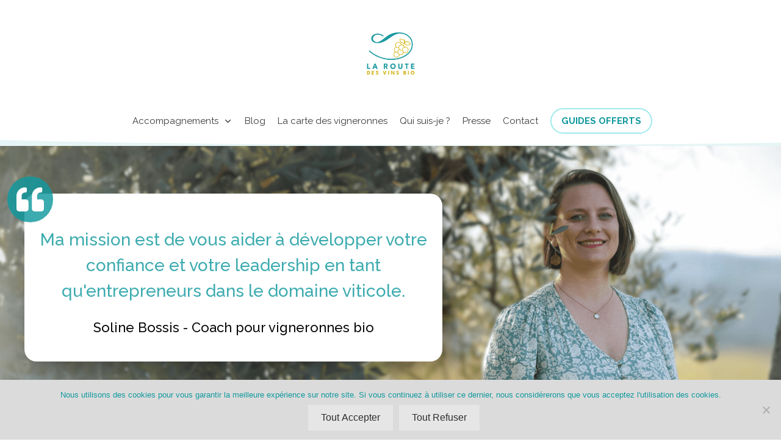

--- FILE ---
content_type: text/html; charset=UTF-8
request_url: https://laroutedesvinsbio.com/
body_size: 40891
content:
<!DOCTYPE html>
<!--[if IE 7]>
<html class="ie ie7" lang="fr-FR">
<![endif]-->
<!--[if IE 8]>
<html class="ie ie8" lang="fr-FR">
<![endif]-->
<!--[if !(IE 7) | !(IE 8)  ]><!-->
<html lang="fr-FR"class="tcb">
<!--<![endif]-->
<head>
		<meta charset="UTF-8"/>
				
			<meta name="viewport" content="width=device-width, initial-scale=1.0"/>

	<script id="form-script-tag-1445397" src="https://systeme.io/public/remote/page/21092925a688d13dfe27fb8b5e39be0a53445d1.js"></script>		
		<meta name='robots' content='index, follow, max-image-preview:large, max-snippet:-1, max-video-preview:-1' />
	
	
	<!-- This site is optimized with the Yoast SEO plugin v26.4 - https://yoast.com/wordpress/plugins/seo/ -->
	<title>Accueil - La Route des Vins Bio</title>
	<link rel="canonical" href="https://laroutedesvinsbio.com/" />
	<meta property="og:locale" content="fr_FR" />
	<meta property="og:type" content="website" />
	<meta property="og:title" content="Accueil - La Route des Vins Bio" />
	<meta property="og:url" content="https://laroutedesvinsbio.com/" />
	<meta property="og:site_name" content="La Route des Vins Bio" />
	<meta property="article:modified_time" content="2024-09-17T07:40:55+00:00" />
	<meta property="og:image" content="https://laroutedesvinsbio.com/wp-content/uploads/2024/05/bossis-soline-coach.png" />
	<meta name="twitter:card" content="summary_large_image" />
	<script type="application/ld+json" class="yoast-schema-graph">{"@context":"https://schema.org","@graph":[{"@type":"WebPage","@id":"https://laroutedesvinsbio.com/","url":"https://laroutedesvinsbio.com/","name":"Accueil - La Route des Vins Bio","isPartOf":{"@id":"https://laroutedesvinsbio.com/#website"},"primaryImageOfPage":{"@id":"https://laroutedesvinsbio.com/#primaryimage"},"image":{"@id":"https://laroutedesvinsbio.com/#primaryimage"},"thumbnailUrl":"https://laroutedesvinsbio.com/wp-content/uploads/2024/05/bossis-soline-coach.png","datePublished":"2021-02-09T13:21:45+00:00","dateModified":"2024-09-17T07:40:55+00:00","breadcrumb":{"@id":"https://laroutedesvinsbio.com/#breadcrumb"},"inLanguage":"fr-FR","potentialAction":[{"@type":"ReadAction","target":["https://laroutedesvinsbio.com/"]}]},{"@type":"ImageObject","inLanguage":"fr-FR","@id":"https://laroutedesvinsbio.com/#primaryimage","url":"https://laroutedesvinsbio.com/wp-content/uploads/2024/05/bossis-soline-coach.png","contentUrl":"https://laroutedesvinsbio.com/wp-content/uploads/2024/05/bossis-soline-coach.png","width":2160,"height":2160},{"@type":"BreadcrumbList","@id":"https://laroutedesvinsbio.com/#breadcrumb","itemListElement":[{"@type":"ListItem","position":1,"name":"Accueil"}]},{"@type":"WebSite","@id":"https://laroutedesvinsbio.com/#website","url":"https://laroutedesvinsbio.com/","name":"La Route des Vins Bio","description":"L&#039;œnotourisme dans les vignobles en Bio et en Biodynamie","potentialAction":[{"@type":"SearchAction","target":{"@type":"EntryPoint","urlTemplate":"https://laroutedesvinsbio.com/?s={search_term_string}"},"query-input":{"@type":"PropertyValueSpecification","valueRequired":true,"valueName":"search_term_string"}}],"inLanguage":"fr-FR"}]}</script>
	<!-- / Yoast SEO plugin. -->


<link rel='dns-prefetch' href='//accounts.google.com' />
<link rel='dns-prefetch' href='//apis.google.com' />
<link rel="alternate" type="application/rss+xml" title="La Route des Vins Bio &raquo; Flux" href="https://laroutedesvinsbio.com/feed/" />
<link rel="alternate" type="application/rss+xml" title="La Route des Vins Bio &raquo; Flux des commentaires" href="https://laroutedesvinsbio.com/comments/feed/" />
		<!-- This site uses the Google Analytics by ExactMetrics plugin v8.10.1 - Using Analytics tracking - https://www.exactmetrics.com/ -->
							<script src="//www.googletagmanager.com/gtag/js?id=G-H55HKN15DK"  data-cfasync="false" data-wpfc-render="false" type="text/javascript" async></script>
			<script data-cfasync="false" data-wpfc-render="false" type="text/javascript">
				var em_version = '8.10.1';
				var em_track_user = true;
				var em_no_track_reason = '';
								var ExactMetricsDefaultLocations = {"page_location":"https:\/\/laroutedesvinsbio.com\/"};
								if ( typeof ExactMetricsPrivacyGuardFilter === 'function' ) {
					var ExactMetricsLocations = (typeof ExactMetricsExcludeQuery === 'object') ? ExactMetricsPrivacyGuardFilter( ExactMetricsExcludeQuery ) : ExactMetricsPrivacyGuardFilter( ExactMetricsDefaultLocations );
				} else {
					var ExactMetricsLocations = (typeof ExactMetricsExcludeQuery === 'object') ? ExactMetricsExcludeQuery : ExactMetricsDefaultLocations;
				}

								var disableStrs = [
										'ga-disable-G-H55HKN15DK',
									];

				/* Function to detect opted out users */
				function __gtagTrackerIsOptedOut() {
					for (var index = 0; index < disableStrs.length; index++) {
						if (document.cookie.indexOf(disableStrs[index] + '=true') > -1) {
							return true;
						}
					}

					return false;
				}

				/* Disable tracking if the opt-out cookie exists. */
				if (__gtagTrackerIsOptedOut()) {
					for (var index = 0; index < disableStrs.length; index++) {
						window[disableStrs[index]] = true;
					}
				}

				/* Opt-out function */
				function __gtagTrackerOptout() {
					for (var index = 0; index < disableStrs.length; index++) {
						document.cookie = disableStrs[index] + '=true; expires=Thu, 31 Dec 2099 23:59:59 UTC; path=/';
						window[disableStrs[index]] = true;
					}
				}

				if ('undefined' === typeof gaOptout) {
					function gaOptout() {
						__gtagTrackerOptout();
					}
				}
								window.dataLayer = window.dataLayer || [];

				window.ExactMetricsDualTracker = {
					helpers: {},
					trackers: {},
				};
				if (em_track_user) {
					function __gtagDataLayer() {
						dataLayer.push(arguments);
					}

					function __gtagTracker(type, name, parameters) {
						if (!parameters) {
							parameters = {};
						}

						if (parameters.send_to) {
							__gtagDataLayer.apply(null, arguments);
							return;
						}

						if (type === 'event') {
														parameters.send_to = exactmetrics_frontend.v4_id;
							var hookName = name;
							if (typeof parameters['event_category'] !== 'undefined') {
								hookName = parameters['event_category'] + ':' + name;
							}

							if (typeof ExactMetricsDualTracker.trackers[hookName] !== 'undefined') {
								ExactMetricsDualTracker.trackers[hookName](parameters);
							} else {
								__gtagDataLayer('event', name, parameters);
							}
							
						} else {
							__gtagDataLayer.apply(null, arguments);
						}
					}

					__gtagTracker('js', new Date());
					__gtagTracker('set', {
						'developer_id.dNDMyYj': true,
											});
					if ( ExactMetricsLocations.page_location ) {
						__gtagTracker('set', ExactMetricsLocations);
					}
										__gtagTracker('config', 'G-H55HKN15DK', {"forceSSL":"true"} );
										window.gtag = __gtagTracker;										(function () {
						/* https://developers.google.com/analytics/devguides/collection/analyticsjs/ */
						/* ga and __gaTracker compatibility shim. */
						var noopfn = function () {
							return null;
						};
						var newtracker = function () {
							return new Tracker();
						};
						var Tracker = function () {
							return null;
						};
						var p = Tracker.prototype;
						p.get = noopfn;
						p.set = noopfn;
						p.send = function () {
							var args = Array.prototype.slice.call(arguments);
							args.unshift('send');
							__gaTracker.apply(null, args);
						};
						var __gaTracker = function () {
							var len = arguments.length;
							if (len === 0) {
								return;
							}
							var f = arguments[len - 1];
							if (typeof f !== 'object' || f === null || typeof f.hitCallback !== 'function') {
								if ('send' === arguments[0]) {
									var hitConverted, hitObject = false, action;
									if ('event' === arguments[1]) {
										if ('undefined' !== typeof arguments[3]) {
											hitObject = {
												'eventAction': arguments[3],
												'eventCategory': arguments[2],
												'eventLabel': arguments[4],
												'value': arguments[5] ? arguments[5] : 1,
											}
										}
									}
									if ('pageview' === arguments[1]) {
										if ('undefined' !== typeof arguments[2]) {
											hitObject = {
												'eventAction': 'page_view',
												'page_path': arguments[2],
											}
										}
									}
									if (typeof arguments[2] === 'object') {
										hitObject = arguments[2];
									}
									if (typeof arguments[5] === 'object') {
										Object.assign(hitObject, arguments[5]);
									}
									if ('undefined' !== typeof arguments[1].hitType) {
										hitObject = arguments[1];
										if ('pageview' === hitObject.hitType) {
											hitObject.eventAction = 'page_view';
										}
									}
									if (hitObject) {
										action = 'timing' === arguments[1].hitType ? 'timing_complete' : hitObject.eventAction;
										hitConverted = mapArgs(hitObject);
										__gtagTracker('event', action, hitConverted);
									}
								}
								return;
							}

							function mapArgs(args) {
								var arg, hit = {};
								var gaMap = {
									'eventCategory': 'event_category',
									'eventAction': 'event_action',
									'eventLabel': 'event_label',
									'eventValue': 'event_value',
									'nonInteraction': 'non_interaction',
									'timingCategory': 'event_category',
									'timingVar': 'name',
									'timingValue': 'value',
									'timingLabel': 'event_label',
									'page': 'page_path',
									'location': 'page_location',
									'title': 'page_title',
									'referrer' : 'page_referrer',
								};
								for (arg in args) {
																		if (!(!args.hasOwnProperty(arg) || !gaMap.hasOwnProperty(arg))) {
										hit[gaMap[arg]] = args[arg];
									} else {
										hit[arg] = args[arg];
									}
								}
								return hit;
							}

							try {
								f.hitCallback();
							} catch (ex) {
							}
						};
						__gaTracker.create = newtracker;
						__gaTracker.getByName = newtracker;
						__gaTracker.getAll = function () {
							return [];
						};
						__gaTracker.remove = noopfn;
						__gaTracker.loaded = true;
						window['__gaTracker'] = __gaTracker;
					})();
									} else {
										console.log("");
					(function () {
						function __gtagTracker() {
							return null;
						}

						window['__gtagTracker'] = __gtagTracker;
						window['gtag'] = __gtagTracker;
					})();
									}
			</script>
							<!-- / Google Analytics by ExactMetrics -->
		<script type="text/javascript">
/* <![CDATA[ */
window._wpemojiSettings = {"baseUrl":"https:\/\/s.w.org\/images\/core\/emoji\/16.0.1\/72x72\/","ext":".png","svgUrl":"https:\/\/s.w.org\/images\/core\/emoji\/16.0.1\/svg\/","svgExt":".svg","source":{"concatemoji":"https:\/\/laroutedesvinsbio.com\/wp-includes\/js\/wp-emoji-release.min.js?ver=6.8.3"}};
/*! This file is auto-generated */
!function(s,n){var o,i,e;function c(e){try{var t={supportTests:e,timestamp:(new Date).valueOf()};sessionStorage.setItem(o,JSON.stringify(t))}catch(e){}}function p(e,t,n){e.clearRect(0,0,e.canvas.width,e.canvas.height),e.fillText(t,0,0);var t=new Uint32Array(e.getImageData(0,0,e.canvas.width,e.canvas.height).data),a=(e.clearRect(0,0,e.canvas.width,e.canvas.height),e.fillText(n,0,0),new Uint32Array(e.getImageData(0,0,e.canvas.width,e.canvas.height).data));return t.every(function(e,t){return e===a[t]})}function u(e,t){e.clearRect(0,0,e.canvas.width,e.canvas.height),e.fillText(t,0,0);for(var n=e.getImageData(16,16,1,1),a=0;a<n.data.length;a++)if(0!==n.data[a])return!1;return!0}function f(e,t,n,a){switch(t){case"flag":return n(e,"\ud83c\udff3\ufe0f\u200d\u26a7\ufe0f","\ud83c\udff3\ufe0f\u200b\u26a7\ufe0f")?!1:!n(e,"\ud83c\udde8\ud83c\uddf6","\ud83c\udde8\u200b\ud83c\uddf6")&&!n(e,"\ud83c\udff4\udb40\udc67\udb40\udc62\udb40\udc65\udb40\udc6e\udb40\udc67\udb40\udc7f","\ud83c\udff4\u200b\udb40\udc67\u200b\udb40\udc62\u200b\udb40\udc65\u200b\udb40\udc6e\u200b\udb40\udc67\u200b\udb40\udc7f");case"emoji":return!a(e,"\ud83e\udedf")}return!1}function g(e,t,n,a){var r="undefined"!=typeof WorkerGlobalScope&&self instanceof WorkerGlobalScope?new OffscreenCanvas(300,150):s.createElement("canvas"),o=r.getContext("2d",{willReadFrequently:!0}),i=(o.textBaseline="top",o.font="600 32px Arial",{});return e.forEach(function(e){i[e]=t(o,e,n,a)}),i}function t(e){var t=s.createElement("script");t.src=e,t.defer=!0,s.head.appendChild(t)}"undefined"!=typeof Promise&&(o="wpEmojiSettingsSupports",i=["flag","emoji"],n.supports={everything:!0,everythingExceptFlag:!0},e=new Promise(function(e){s.addEventListener("DOMContentLoaded",e,{once:!0})}),new Promise(function(t){var n=function(){try{var e=JSON.parse(sessionStorage.getItem(o));if("object"==typeof e&&"number"==typeof e.timestamp&&(new Date).valueOf()<e.timestamp+604800&&"object"==typeof e.supportTests)return e.supportTests}catch(e){}return null}();if(!n){if("undefined"!=typeof Worker&&"undefined"!=typeof OffscreenCanvas&&"undefined"!=typeof URL&&URL.createObjectURL&&"undefined"!=typeof Blob)try{var e="postMessage("+g.toString()+"("+[JSON.stringify(i),f.toString(),p.toString(),u.toString()].join(",")+"));",a=new Blob([e],{type:"text/javascript"}),r=new Worker(URL.createObjectURL(a),{name:"wpTestEmojiSupports"});return void(r.onmessage=function(e){c(n=e.data),r.terminate(),t(n)})}catch(e){}c(n=g(i,f,p,u))}t(n)}).then(function(e){for(var t in e)n.supports[t]=e[t],n.supports.everything=n.supports.everything&&n.supports[t],"flag"!==t&&(n.supports.everythingExceptFlag=n.supports.everythingExceptFlag&&n.supports[t]);n.supports.everythingExceptFlag=n.supports.everythingExceptFlag&&!n.supports.flag,n.DOMReady=!1,n.readyCallback=function(){n.DOMReady=!0}}).then(function(){return e}).then(function(){var e;n.supports.everything||(n.readyCallback(),(e=n.source||{}).concatemoji?t(e.concatemoji):e.wpemoji&&e.twemoji&&(t(e.twemoji),t(e.wpemoji)))}))}((window,document),window._wpemojiSettings);
/* ]]> */
</script>
<link rel='stylesheet' id='tve_landing_page_base_css-css' href='https://laroutedesvinsbio.com/wp-content/plugins/thrive-visual-editor/landing-page/templates/css/base.css?ver=10.8.3' type='text/css' media='all' />
<link rel='stylesheet' id='tve_style_family_tve_flt-css' href='https://laroutedesvinsbio.com/wp-content/plugins/thrive-visual-editor/editor/css/thrive_flat.css?ver=10.8.3' type='text/css' media='all' />
<link rel='stylesheet' id='thrive-theme-styles-css' href='https://laroutedesvinsbio.com/wp-content/themes/thrive-theme/inc/assets/dist/theme.css?ver=10.8.3' type='text/css' media='all' />
<style id='wp-emoji-styles-inline-css' type='text/css'>

	img.wp-smiley, img.emoji {
		display: inline !important;
		border: none !important;
		box-shadow: none !important;
		height: 1em !important;
		width: 1em !important;
		margin: 0 0.07em !important;
		vertical-align: -0.1em !important;
		background: none !important;
		padding: 0 !important;
	}
</style>
<link rel='stylesheet' id='wp-block-library-css' href='https://laroutedesvinsbio.com/wp-includes/css/dist/block-library/style.min.css?ver=6.8.3' type='text/css' media='all' />




<link rel='stylesheet' id='cookie-notice-front-css' href='https://laroutedesvinsbio.com/wp-content/plugins/cookie-notice/css/front.min.css?ver=2.5.9' type='text/css' media='all' />
<link rel='stylesheet' id='agile-store-locator-init-css' href='https://laroutedesvinsbio.com/wp-content/plugins/agile-store-locator/public/css/init.css?ver=1.6.2' type='text/css' media='all' />
<link rel='stylesheet' id='tve-ult-main-frame-css-css' href='https://laroutedesvinsbio.com/wp-content/plugins/thrive-ultimatum/tcb-bridge/assets/css/placeholders.css?ver=10.8.3' type='text/css' media='all' />
<link rel='stylesheet' id='thrive-theme-landingpage-front-css' href='https://laroutedesvinsbio.com/wp-content/themes/thrive-theme/inc/assets/dist/landingpage-front.css?ver=10.8.3' type='text/css' media='all' />
<link rel='stylesheet' id='thrive-theme-css' href='https://laroutedesvinsbio.com/wp-content/themes/thrive-theme/style.css?ver=10.8.3' type='text/css' media='all' />
<script type="text/javascript" src="https://laroutedesvinsbio.com/wp-content/plugins/google-analytics-dashboard-for-wp/assets/js/frontend-gtag.min.js?ver=8.10.1" id="exactmetrics-frontend-script-js" async="async" data-wp-strategy="async"></script>
<script data-cfasync="false" data-wpfc-render="false" type="text/javascript" id='exactmetrics-frontend-script-js-extra'>/* <![CDATA[ */
var exactmetrics_frontend = {"js_events_tracking":"true","download_extensions":"zip,mp3,mpeg,pdf,docx,pptx,xlsx,rar","inbound_paths":"[{\"path\":\"\\\/go\\\/\",\"label\":\"affiliate\"},{\"path\":\"\\\/recommend\\\/\",\"label\":\"affiliate\"}]","home_url":"https:\/\/laroutedesvinsbio.com","hash_tracking":"false","v4_id":"G-H55HKN15DK"};/* ]]> */
</script>
<script type="text/javascript" src="https://laroutedesvinsbio.com/wp-includes/js/jquery/jquery.min.js?ver=3.7.1" id="jquery-core-js"></script>
<script type="text/javascript" src="https://laroutedesvinsbio.com/wp-includes/js/jquery/jquery-migrate.min.js?ver=3.4.1" id="jquery-migrate-js"></script>
<script type="text/javascript" src="https://laroutedesvinsbio.com/wp-includes/js/dist/hooks.min.js?ver=4d63a3d491d11ffd8ac6" id="wp-hooks-js"></script>
<script type="text/javascript" src="https://laroutedesvinsbio.com/wp-includes/js/dist/i18n.min.js?ver=5e580eb46a90c2b997e6" id="wp-i18n-js"></script>
<script type="text/javascript" id="wp-i18n-js-after">
/* <![CDATA[ */
wp.i18n.setLocaleData( { 'text direction\u0004ltr': [ 'ltr' ] } );
/* ]]> */
</script>
<script type="text/javascript" src="https://laroutedesvinsbio.com/wp-includes/js/jquery/ui/core.min.js?ver=1.13.3" id="jquery-ui-core-js"></script>
<script type="text/javascript" src="https://laroutedesvinsbio.com/wp-includes/js/jquery/ui/menu.min.js?ver=1.13.3" id="jquery-ui-menu-js"></script>
<script type="text/javascript" src="https://laroutedesvinsbio.com/wp-includes/js/dist/dom-ready.min.js?ver=f77871ff7694fffea381" id="wp-dom-ready-js"></script>
<script type="text/javascript" id="wp-a11y-js-translations">
/* <![CDATA[ */
( function( domain, translations ) {
	var localeData = translations.locale_data[ domain ] || translations.locale_data.messages;
	localeData[""].domain = domain;
	wp.i18n.setLocaleData( localeData, domain );
} )( "default", {"translation-revision-date":"2025-07-16 08:25:45+0000","generator":"GlotPress\/4.0.1","domain":"messages","locale_data":{"messages":{"":{"domain":"messages","plural-forms":"nplurals=2; plural=n > 1;","lang":"fr"},"Notifications":["Notifications"]}},"comment":{"reference":"wp-includes\/js\/dist\/a11y.js"}} );
/* ]]> */
</script>
<script type="text/javascript" src="https://laroutedesvinsbio.com/wp-includes/js/dist/a11y.min.js?ver=3156534cc54473497e14" id="wp-a11y-js"></script>
<script type="text/javascript" src="https://laroutedesvinsbio.com/wp-includes/js/jquery/ui/autocomplete.min.js?ver=1.13.3" id="jquery-ui-autocomplete-js"></script>
<script type="text/javascript" src="https://laroutedesvinsbio.com/wp-includes/js/imagesloaded.min.js?ver=5.0.0" id="imagesloaded-js"></script>
<script type="text/javascript" src="https://laroutedesvinsbio.com/wp-includes/js/masonry.min.js?ver=4.2.2" id="masonry-js"></script>
<script type="text/javascript" src="https://laroutedesvinsbio.com/wp-includes/js/jquery/jquery.masonry.min.js?ver=3.1.2b" id="jquery-masonry-js"></script>
<script type="text/javascript" id="tve_frontend-js-extra">
/* <![CDATA[ */
var tve_frontend_options = {"ajaxurl":"https:\/\/laroutedesvinsbio.com\/wp-admin\/admin-ajax.php","is_editor_page":"","page_events":[],"is_single":"1","social_fb_app_id":"","dash_url":"https:\/\/laroutedesvinsbio.com\/wp-content\/themes\/thrive-theme\/thrive-dashboard","queried_object":{"ID":2508,"post_author":"4"},"query_vars":[],"$_POST":[],"translations":{"Copy":"Copy","empty_username":"ERROR: The username field is empty.","empty_password":"ERROR: The password field is empty.","empty_login":"ERROR: Enter a username or email address.","min_chars":"At least %s characters are needed","no_headings":"No headings found","registration_err":{"required_field":"<strong>Error<\/strong>: This field is required","required_email":"<strong>Error<\/strong>: Please type your email address","invalid_email":"<strong>Error<\/strong>: The email address isn&#8217;t correct","passwordmismatch":"<strong>Error<\/strong>: Password mismatch"}},"routes":{"posts":"https:\/\/laroutedesvinsbio.com\/wp-json\/tcb\/v1\/posts","video_reporting":"https:\/\/laroutedesvinsbio.com\/wp-json\/tcb\/v1\/video-reporting"},"nonce":"39993ce08f","allow_video_src":"","google_client_id":null,"google_api_key":null,"facebook_app_id":null,"lead_generation_custom_tag_apis":["activecampaign","aweber","convertkit","drip","klicktipp","mailchimp","sendlane","zapier"],"post_request_data":[],"user_profile_nonce":"fb5ed578dc","ip":"3.17.59.51","current_user":[],"post_id":"2508","post_title":"Accueil","post_type":"page","post_url":"https:\/\/laroutedesvinsbio.com\/","is_lp":"tcb2-flat-2-0-homepage","conditional_display":{"is_tooltip_dismissed":false}};
/* ]]> */
</script>
<script type="text/javascript" src="https://laroutedesvinsbio.com/wp-content/plugins/thrive-visual-editor/editor/js/dist/modules/general.min.js?ver=10.8.3" id="tve_frontend-js"></script>
<script type="text/javascript" src="https://laroutedesvinsbio.com/wp-includes/js/plupload/moxie.min.js?ver=1.3.5.1" id="moxiejs-js"></script>
<script type="text/javascript" id="theme-frontend-js-extra">
/* <![CDATA[ */
var thrive_front_localize = {"comments_form":{"error_defaults":{"email":"Email address invalid","url":"Website address invalid","required":"Required field missing"}},"routes":{"posts":"https:\/\/laroutedesvinsbio.com\/wp-json\/tcb\/v1\/posts","frontend":"https:\/\/laroutedesvinsbio.com\/wp-json\/ttb\/v1\/frontend"},"tar_post_url":"?tve=true&action=architect&from_theme=1","is_editor":"","ID":"3288","template_url":"?tve=true&action=architect&from_tar=2508","pagination_url":{"template":"https:\/\/laroutedesvinsbio.com\/page\/[thrive_page_number]\/","base":"https:\/\/laroutedesvinsbio.com\/"},"sidebar_visibility":[],"is_singular":"1","is_user_logged_in":""};
/* ]]> */
</script>
<script type="text/javascript" src="https://laroutedesvinsbio.com/wp-content/themes/thrive-theme/inc/assets/dist/frontend.min.js?ver=10.8.3" id="theme-frontend-js"></script>
<link rel="https://api.w.org/" href="https://laroutedesvinsbio.com/wp-json/" /><link rel="alternate" title="JSON" type="application/json" href="https://laroutedesvinsbio.com/wp-json/wp/v2/pages/2508" /><link rel="EditURI" type="application/rsd+xml" title="RSD" href="https://laroutedesvinsbio.com/xmlrpc.php?rsd" />
<meta name="generator" content="WordPress 6.8.3" />
<link rel='shortlink' href='https://laroutedesvinsbio.com/' />
<link rel="alternate" title="oEmbed (JSON)" type="application/json+oembed" href="https://laroutedesvinsbio.com/wp-json/oembed/1.0/embed?url=https%3A%2F%2Flaroutedesvinsbio.com%2F" />
<link rel="alternate" title="oEmbed (XML)" type="text/xml+oembed" href="https://laroutedesvinsbio.com/wp-json/oembed/1.0/embed?url=https%3A%2F%2Flaroutedesvinsbio.com%2F&#038;format=xml" />
<style type="text/css" id="tve_global_variables">:root{--tcb-color-0:rgba(17, 153, 158, 0.82);--tcb-color-0-h:182;--tcb-color-0-s:80%;--tcb-color-0-l:34%;--tcb-color-0-a:0.82;--tcb-color-1:rgb(32, 65, 71);--tcb-color-1-h:189;--tcb-color-1-s:37%;--tcb-color-1-l:20%;--tcb-color-1-a:1;--tcb-color-2:rgb(206, 178, 71);--tcb-color-2-h:47;--tcb-color-2-s:57%;--tcb-color-2-l:54%;--tcb-color-2-a:1;--tcb-background-author-image:url(https://secure.gravatar.com/avatar/0bec374edbf3c722c041dfdb7504487b3509458a29d0051cf5a9675a471b82ae?s=256&d=blank&r=g);--tcb-background-user-image:url();--tcb-background-featured-image-thumbnail:url(https://laroutedesvinsbio.com/wp-content/plugins/thrive-visual-editor/editor/css/images/featured_image.png);--tcb-skin-color-0:hsla(var(--tcb-theme-main-master-h,210), var(--tcb-theme-main-master-s,77%), var(--tcb-theme-main-master-l,54%), var(--tcb-theme-main-master-a,1));--tcb-skin-color-0-h:var(--tcb-theme-main-master-h,210);--tcb-skin-color-0-s:var(--tcb-theme-main-master-s,77%);--tcb-skin-color-0-l:var(--tcb-theme-main-master-l,54%);--tcb-skin-color-0-a:var(--tcb-theme-main-master-a,1);--tcb-skin-color-1:hsla(calc(var(--tcb-theme-main-master-h,210) - 0 ), calc(var(--tcb-theme-main-master-s,77%) + 2% ), calc(var(--tcb-theme-main-master-l,54%) - 0% ), 0.5);--tcb-skin-color-1-h:calc(var(--tcb-theme-main-master-h,210) - 0 );--tcb-skin-color-1-s:calc(var(--tcb-theme-main-master-s,77%) + 2% );--tcb-skin-color-1-l:calc(var(--tcb-theme-main-master-l,54%) - 0% );--tcb-skin-color-1-a:0.5;--tcb-skin-color-2:rgb(248, 248, 248);--tcb-skin-color-2-h:0;--tcb-skin-color-2-s:0%;--tcb-skin-color-2-l:97%;--tcb-skin-color-2-a:1;--tcb-skin-color-3:hsla(calc(var(--tcb-theme-main-master-h,210) + 30 ), 85%, 13%, 1);--tcb-skin-color-3-h:calc(var(--tcb-theme-main-master-h,210) + 30 );--tcb-skin-color-3-s:85%;--tcb-skin-color-3-l:13%;--tcb-skin-color-3-a:1;--tcb-skin-color-4:rgb(12, 17, 21);--tcb-skin-color-4-h:206;--tcb-skin-color-4-s:27%;--tcb-skin-color-4-l:6%;--tcb-skin-color-4-a:1;--tcb-skin-color-5:rgb(106, 107, 108);--tcb-skin-color-5-h:210;--tcb-skin-color-5-s:0%;--tcb-skin-color-5-l:41%;--tcb-skin-color-5-a:1;--tcb-skin-color-8:hsla(calc(var(--tcb-theme-main-master-h,210) - 0 ), calc(var(--tcb-theme-main-master-s,77%) + 2% ), calc(var(--tcb-theme-main-master-l,54%) - 0% ), 0.18);--tcb-skin-color-8-h:calc(var(--tcb-theme-main-master-h,210) - 0 );--tcb-skin-color-8-s:calc(var(--tcb-theme-main-master-s,77%) + 2% );--tcb-skin-color-8-l:calc(var(--tcb-theme-main-master-l,54%) - 0% );--tcb-skin-color-8-a:0.18;--tcb-skin-color-9:hsla(calc(var(--tcb-theme-main-master-h,210) - 3 ), 56%, 96%, 1);--tcb-skin-color-9-h:calc(var(--tcb-theme-main-master-h,210) - 3 );--tcb-skin-color-9-s:56%;--tcb-skin-color-9-l:96%;--tcb-skin-color-9-a:1;--tcb-skin-color-10:hsla(calc(var(--tcb-theme-main-master-h,210) - 21 ), calc(var(--tcb-theme-main-master-s,77%) + 23% ), calc(var(--tcb-theme-main-master-l,54%) + 27% ), 1);--tcb-skin-color-10-h:calc(var(--tcb-theme-main-master-h,210) - 21 );--tcb-skin-color-10-s:calc(var(--tcb-theme-main-master-s,77%) + 23% );--tcb-skin-color-10-l:calc(var(--tcb-theme-main-master-l,54%) + 27% );--tcb-skin-color-10-a:1;--tcb-skin-color-13:hsla(calc(var(--tcb-theme-main-master-h,210) - 0 ), calc(var(--tcb-theme-main-master-s,77%) + 2% ), calc(var(--tcb-theme-main-master-l,54%) - 18% ), 0.5);--tcb-skin-color-13-h:calc(var(--tcb-theme-main-master-h,210) - 0 );--tcb-skin-color-13-s:calc(var(--tcb-theme-main-master-s,77%) + 2% );--tcb-skin-color-13-l:calc(var(--tcb-theme-main-master-l,54%) - 18% );--tcb-skin-color-13-a:0.5;--tcb-skin-color-14:rgb(230, 230, 230);--tcb-skin-color-14-h:0;--tcb-skin-color-14-s:0%;--tcb-skin-color-14-l:90%;--tcb-skin-color-14-a:1;--tcb-skin-color-16:hsla(calc(var(--tcb-theme-main-master-h,210) - 0 ), 3%, 36%, 1);--tcb-skin-color-16-h:calc(var(--tcb-theme-main-master-h,210) - 0 );--tcb-skin-color-16-s:3%;--tcb-skin-color-16-l:36%;--tcb-skin-color-16-a:1;--tcb-skin-color-18:hsla(calc(var(--tcb-theme-main-master-h,210) - 1 ), calc(var(--tcb-theme-main-master-s,77%) + 1% ), calc(var(--tcb-theme-main-master-l,54%) - 1% ), 0.8);--tcb-skin-color-18-h:calc(var(--tcb-theme-main-master-h,210) - 1 );--tcb-skin-color-18-s:calc(var(--tcb-theme-main-master-s,77%) + 1% );--tcb-skin-color-18-l:calc(var(--tcb-theme-main-master-l,54%) - 1% );--tcb-skin-color-18-a:0.8;--tcb-skin-color-19:hsla(calc(var(--tcb-theme-main-master-h,210) - 3 ), 56%, 96%, 0.85);--tcb-skin-color-19-h:calc(var(--tcb-theme-main-master-h,210) - 3 );--tcb-skin-color-19-s:56%;--tcb-skin-color-19-l:96%;--tcb-skin-color-19-a:0.85;--tcb-skin-color-20:hsla(calc(var(--tcb-theme-main-master-h,210) - 3 ), 56%, 96%, 0.9);--tcb-skin-color-20-h:calc(var(--tcb-theme-main-master-h,210) - 3 );--tcb-skin-color-20-s:56%;--tcb-skin-color-20-l:96%;--tcb-skin-color-20-a:0.9;--tcb-skin-color-21:hsla(calc(var(--tcb-theme-main-master-h,210) - 210 ), calc(var(--tcb-theme-main-master-s,77%) - 77% ), calc(var(--tcb-theme-main-master-l,54%) + 46% ), 1);--tcb-skin-color-21-h:calc(var(--tcb-theme-main-master-h,210) - 210 );--tcb-skin-color-21-s:calc(var(--tcb-theme-main-master-s,77%) - 77% );--tcb-skin-color-21-l:calc(var(--tcb-theme-main-master-l,54%) + 46% );--tcb-skin-color-21-a:1;--tcb-skin-color-22:rgb(255, 255, 255);--tcb-skin-color-22-h:0;--tcb-skin-color-22-s:0%;--tcb-skin-color-22-l:100%;--tcb-skin-color-22-a:1;--tcb-skin-color-23:rgb(32, 65, 71);--tcb-skin-color-23-h:189;--tcb-skin-color-23-s:37%;--tcb-skin-color-23-l:20%;--tcb-skin-color-23-a:1;--tcb-skin-color-24:rgb(59, 59, 59);--tcb-skin-color-24-h:0;--tcb-skin-color-24-s:0%;--tcb-skin-color-24-l:23%;--tcb-skin-color-24-a:1;--tcb-skin-color-25:hsla(calc(var(--tcb-theme-main-master-h,210) - 0 ), calc(var(--tcb-theme-main-master-s,77%) + 5% ), calc(var(--tcb-theme-main-master-l,54%) + 8% ), 0.04);--tcb-skin-color-25-h:calc(var(--tcb-theme-main-master-h,210) - 0 );--tcb-skin-color-25-s:calc(var(--tcb-theme-main-master-s,77%) + 5% );--tcb-skin-color-25-l:calc(var(--tcb-theme-main-master-l,54%) + 8% );--tcb-skin-color-25-a:0.04;--tcb-skin-color-26:hsla(calc(var(--tcb-theme-main-master-h,210) + 1 ), calc(var(--tcb-theme-main-master-s,77%) + 6% ), calc(var(--tcb-theme-main-master-l,54%) + 9% ), 0.12);--tcb-skin-color-26-h:calc(var(--tcb-theme-main-master-h,210) + 1 );--tcb-skin-color-26-s:calc(var(--tcb-theme-main-master-s,77%) + 6% );--tcb-skin-color-26-l:calc(var(--tcb-theme-main-master-l,54%) + 9% );--tcb-skin-color-26-a:0.12;--tcb-skin-color-27:hsla(calc(var(--tcb-theme-main-master-h,210) + 10 ), calc(var(--tcb-theme-main-master-s,77%) + 6% ), calc(var(--tcb-theme-main-master-l,54%) + 17% ), 1);--tcb-skin-color-27-h:calc(var(--tcb-theme-main-master-h,210) + 10 );--tcb-skin-color-27-s:calc(var(--tcb-theme-main-master-s,77%) + 6% );--tcb-skin-color-27-l:calc(var(--tcb-theme-main-master-l,54%) + 17% );--tcb-skin-color-27-a:1;--tcb-skin-color-28:hsla(calc(var(--tcb-theme-main-master-h,210) + 2 ), calc(var(--tcb-theme-main-master-s,77%) - 34% ), calc(var(--tcb-theme-main-master-l,54%) + 27% ), 1);--tcb-skin-color-28-h:calc(var(--tcb-theme-main-master-h,210) + 2 );--tcb-skin-color-28-s:calc(var(--tcb-theme-main-master-s,77%) - 34% );--tcb-skin-color-28-l:calc(var(--tcb-theme-main-master-l,54%) + 27% );--tcb-skin-color-28-a:1;--tcb-skin-color-29:hsla(calc(var(--tcb-theme-main-master-h,210) - 0 ), calc(var(--tcb-theme-main-master-s,77%) + 6% ), calc(var(--tcb-theme-main-master-l,54%) + 10% ), 0.4);--tcb-skin-color-29-h:calc(var(--tcb-theme-main-master-h,210) - 0 );--tcb-skin-color-29-s:calc(var(--tcb-theme-main-master-s,77%) + 6% );--tcb-skin-color-29-l:calc(var(--tcb-theme-main-master-l,54%) + 10% );--tcb-skin-color-29-a:0.4;--tcb-skin-color-30:hsla(calc(var(--tcb-theme-main-master-h,210) - 1 ), calc(var(--tcb-theme-main-master-s,77%) + 5% ), calc(var(--tcb-theme-main-master-l,54%) + 8% ), 0.85);--tcb-skin-color-30-h:calc(var(--tcb-theme-main-master-h,210) - 1 );--tcb-skin-color-30-s:calc(var(--tcb-theme-main-master-s,77%) + 5% );--tcb-skin-color-30-l:calc(var(--tcb-theme-main-master-l,54%) + 8% );--tcb-skin-color-30-a:0.85;--tcb-main-master-h:182;--tcb-main-master-s:81%;--tcb-main-master-l:34%;--tcb-main-master-a:1;--tcb-theme-main-master-h:182;--tcb-theme-main-master-s:81%;--tcb-theme-main-master-l:34%;--tcb-theme-main-master-a:1;}</style><link type="text/css" rel="stylesheet" class="thrive-external-font" href="https://fonts.googleapis.com/css?family=Sen:400,700,800&#038;subset=latin&#038;display=swap"><link type="text/css" rel="stylesheet" class="thrive-external-font" href="https://fonts.googleapis.com/css?family=DM+Sans:400,400i,700,700i&#038;subset=latin&#038;display=swap"><link type="text/css" rel="stylesheet" class="thrive-external-font" href="https://fonts.googleapis.com/css?family=Raleway:400,500,700,100,300,900,600,800&#038;subset=latin&#038;display=swap"><style type="text/css" id="thrive-default-styles">@media (min-width: 300px) { .tcb-style-wrap ul:not([class*="menu"]), .tcb-style-wrap ol{ padding-top:10px;padding-bottom:10px;margin-top:0px;margin-bottom:0px;font-family:"DM Sans";--tcb-typography-font-family:"DM Sans";--g-regular-weight:400;--g-bold-weight:700;font-weight:var(--g-regular-weight, normal);color:var(--tcb-skin-color-24);--tcb-typography-color:var(--tcb-skin-color-24);--tve-applied-color:var$(--tcb-skin-color-24);--tcb-applied-color:var$(--tcb-skin-color-24);font-size:18px;--tcb-typography-font-size:18px;padding-left:30px;line-height:1.8em;--tcb-typography-line-height:1.8em; }.tcb-style-wrap h1{ font-family:Sen;--tcb-typography-font-family:Sen;--g-regular-weight:400;--g-bold-weight:700;font-weight:var(--g-bold-weight, bold);color:var(--tcb-skin-color-23);--tcb-typography-color:var(--tcb-skin-color-23);--tve-applied-color:var$(--tcb-skin-color-23);--tcb-applied-color:var$(--tcb-skin-color-23);padding-bottom:20px;margin-bottom:0px;font-size:46px;--tcb-typography-font-size:46px;padding-top:0px;margin-top:0px;line-height:1.3em;--tcb-typography-line-height:1.3em; }.tcb-style-wrap h2{ font-family:Sen;--tcb-typography-font-family:Sen;--g-regular-weight:400;--g-bold-weight:700;font-weight:var(--g-bold-weight, bold);color:var(--tcb-skin-color-23);--tcb-typography-color:var(--tcb-skin-color-23);--tve-applied-color:var$(--tcb-skin-color-23);--tcb-applied-color:var$(--tcb-skin-color-23);padding-bottom:20px;margin-bottom:0px;font-size:42px;--tcb-typography-font-size:42px;padding-top:0px;margin-top:0px;line-height:1.4em;--tcb-typography-line-height:1.4em; }.tcb-style-wrap h3{ font-family:"DM Sans";--tcb-typography-font-family:"DM Sans";--g-regular-weight:400;--g-bold-weight:700;font-weight:var(--g-bold-weight, bold);color:var(--tcb-skin-color-23);--tcb-typography-color:var(--tcb-skin-color-23);--tve-applied-color:var$(--tcb-skin-color-23);--tcb-applied-color:var$(--tcb-skin-color-23);font-size:34px;--tcb-typography-font-size:34px;padding-top:0px;padding-bottom:20px;line-height:1.4em;--tcb-typography-line-height:1.4em;background-color:rgba(0, 0, 0, 0);font-style:normal;margin:0px;text-decoration:none solid rgb(32, 65, 71);text-transform:none;border-left:0px none rgb(32, 65, 71);--tcb-typography-font-weight:var(--g-bold-weight, bold); }.tcb-style-wrap h4{ font-family:Sen;--tcb-typography-font-family:Sen;--g-regular-weight:400;--g-bold-weight:700;font-weight:var(--g-bold-weight, bold);color:var(--tcb-skin-color-23);--tcb-typography-color:var(--tcb-skin-color-23);--tve-applied-color:var$(--tcb-skin-color-23);--tcb-applied-color:var$(--tcb-skin-color-23);padding-bottom:20px;margin-bottom:0px;font-size:28px;--tcb-typography-font-size:28px;padding-top:0px;margin-top:0px;line-height:1.4em;--tcb-typography-line-height:1.4em; }.tcb-style-wrap h5{ font-family:Sen;--tcb-typography-font-family:Sen;--g-regular-weight:400;--g-bold-weight:700;font-weight:var(--g-bold-weight, bold);color:var(--tcb-skin-color-23);--tcb-typography-color:var(--tcb-skin-color-23);--tve-applied-color:var$(--tcb-skin-color-23);--tcb-applied-color:var$(--tcb-skin-color-23);padding-bottom:20px;margin-bottom:0px;font-size:24px;--tcb-typography-font-size:24px;padding-top:0px;margin-top:0px;line-height:1.4em;--tcb-typography-line-height:1.4em; }.tcb-style-wrap h6{ font-family:Sen;--tcb-typography-font-family:Sen;--g-regular-weight:400;--g-bold-weight:700;font-weight:var(--g-bold-weight, bold);color:var(--tcb-skin-color-23);--tcb-typography-color:var(--tcb-skin-color-23);--tve-applied-color:var$(--tcb-skin-color-23);--tcb-applied-color:var$(--tcb-skin-color-23);padding-bottom:20px;margin-bottom:0px;font-size:18px;--tcb-typography-font-size:18px;padding-top:0px;margin-top:0px;line-height:1.4em;--tcb-typography-line-height:1.4em; }.tcb-style-wrap p{ font-family:"DM Sans";--tcb-typography-font-family:"DM Sans";--g-regular-weight:400;--g-bold-weight:700;font-weight:var(--g-regular-weight, normal);color:var(--tcb-skin-color-24);--tcb-typography-color:var(--tcb-skin-color-24);--tve-applied-color:var$(--tcb-skin-color-24);--tcb-applied-color:var$(--tcb-skin-color-24);font-size:18px;--tcb-typography-font-size:18px;padding-top:0px;margin-top:0px;padding-bottom:20px;margin-bottom:0px;line-height:1.8em;--tcb-typography-line-height:1.8em; }:not(.inc) .thrv_text_element a:not(.tcb-button-link), :not(.inc) .tcb-styled-list a, :not(.inc) .tcb-numbered-list a, .tve-input-option-text a, .tcb-post-content p a, .tcb-post-content li a, .tcb-post-content blockquote a, .tcb-post-content pre a{ font-family:inherit;--tcb-typography-font-family:"DM Sans";--g-regular-weight:400;font-weight:var(--g-regular-weight, normal) ;--tcb-typography-color:var(--tcb-skin-color-24);--tcb-applied-color:var$(--tcb-skin-color-24);font-size:inherit;--tcb-typography-font-size:18px;line-height:1.8em;--tcb-typography-line-height:1.8em;color:var(--tcb-skin-color-24);--tve-applied-color:var$(--tcb-skin-color-24);--eff-color:rgb(203, 203, 203);--eff-faded:rgba(203, 203, 203, 0.6);--eff-ensure-contrast:rgba(203, 203, 203, 0.6);--eff-ensure-contrast-complement:rgba(203, 203, 203, 0.6);box-shadow:none;border-bottom:none;background-image:linear-gradient(var(--eff-color), var(--eff-color));background-position:center bottom;background-size:0px 0.1em;background-repeat:no-repeat;background-attachment:initial;background-origin:initial;background-clip:initial;background-color:initial;text-decoration:none;animation:0s ease 0s 1 normal none running none;transition:background 0.15s ease-out 0.05s;padding-left:0px;--eff:expand;--tve-applied-box-shadow:none;--tve-applied-background-image:linear-gradient(var$(--eff-color), var$(--eff-color));--tve-font-family:Sen; }:not(.inc) .thrv_text_element a:not(.tcb-button-link):hover, :not(.inc) .tcb-styled-list a:hover, :not(.inc) .tcb-numbered-list a:hover, .tve-input-option-text a:hover, .tcb-post-content p a:hover, .tcb-post-content li a:hover, .tcb-post-content blockquote a:hover, .tcb-post-content pre a:hover { text-decoration:none;background-image:linear-gradient(var(--eff-color), var(--eff-color));background-position:center bottom;background-size:100% 0.1em;background-repeat:no-repeat;background-attachment:initial;background-origin:initial;background-clip:initial;background-color:initial;box-shadow:none;--tve-applied-box-shadow:none;--tve-applied-background-image:linear-gradient(var$(--eff-color), var$(--eff-color));color:var(--tcb-skin-color-0);--tve-applied-color:var$(--tcb-skin-color-0); }.tcb-style-wrap li:not([class*="menu"]){ font-family:Sen;--tcb-typography-font-family:Sen;--g-regular-weight:400;--g-bold-weight:700;font-weight:var(--g-regular-weight, normal);color:var(--tcb-skin-color-24);--tcb-typography-color:var(--tcb-skin-color-24);--tve-applied-color:var$(--tcb-skin-color-24);--tcb-applied-color:var$(--tcb-skin-color-24);font-size:18px;--tcb-typography-font-size:18px;padding-bottom:8px;margin-bottom:0px;line-height:1.8em;--tcb-typography-line-height:1.8em; }body, .tcb-plain-text{ font-family:Sen;--tcb-typography-font-family:Sen;--g-regular-weight:400;--g-bold-weight:700;font-weight:var(--g-regular-weight, normal);color:var(--tcb-skin-color-24);--tcb-typography-color:var(--tcb-skin-color-24);--tve-applied-color:var$(--tcb-skin-color-24);--tcb-applied-color:var$(--tcb-skin-color-24);font-size:18px;--tcb-typography-font-size:18px;line-height:1.8em;--tcb-typography-line-height:1.8em; }.tcb-style-wrap blockquote{ margin-top:12px;margin-bottom:20px;background-color:var(--tcb-skin-color-20);--background-color:var(--tcb-skin-color-20);--tve-applied-background-color:var$(--tcb-skin-color-20);padding:14px 20px;border-left:none;--tve-border-width:1px;border-top:1px solid var(--tcb-skin-color-1);font-family:Sen;--tcb-typography-font-family:Sen;--g-regular-weight:400;--g-bold-weight:700;font-weight:var(--g-regular-weight, normal);color:var(--tcb-skin-color-24);--tcb-typography-color:var(--tcb-skin-color-24);--tve-applied-color:var$(--tcb-skin-color-24);--tcb-applied-color:var$(--tcb-skin-color-24);line-height:1.8em;--tcb-typography-line-height:1.8em; } }@media (max-width: 1023px) { .tcb-style-wrap h1{ font-size:40px;--tcb-typography-font-size:40px; }.tcb-style-wrap h2{ font-size:34px;--tcb-typography-font-size:34px; }.tcb-style-wrap h3{ font-size:30px;--tcb-typography-font-size:30px; }.tcb-style-wrap h4{ font-size:26px;--tcb-typography-font-size:26px; }.tcb-style-wrap h5{ font-size:22px;--tcb-typography-font-size:22px; } }@media (max-width: 767px) { .tcb-style-wrap ul:not([class*="menu"]), .tcb-style-wrap ol{ padding-top:8px;padding-bottom:8px;padding-left:4px; }.tcb-style-wrap h1{ font-size:30px;--tcb-typography-font-size:30px;padding-bottom:16px;margin-bottom:0px; }.tcb-style-wrap h2{ font-size:26px;--tcb-typography-font-size:26px;padding-bottom:16px;margin-bottom:0px; }.tcb-style-wrap h3{ font-size:24px;--tcb-typography-font-size:24px;padding-bottom:16px;margin-bottom:0px; }.tcb-style-wrap h4{ font-size:22px;--tcb-typography-font-size:22px;padding-bottom:16px;margin-bottom:0px; }.tcb-style-wrap h5{ font-size:19px;--tcb-typography-font-size:19px;padding-bottom:16px;margin-bottom:0px; }.tcb-style-wrap h6{ padding-bottom:16px;margin-bottom:0px; }.tcb-style-wrap p{ padding-bottom:16px;margin-bottom:0px; } }</style>			<style class="tve_custom_style">@import url("//fonts.googleapis.com/css?family=Raleway:400,500,700,100,300,900,600,800&subset=latin");@import url("//fonts.googleapis.com/css?family=Open+Sans:300,600,700,400,800&subset=latin");@import url("//fonts.googleapis.com/css?family=Hind:300,500,400,600&subset=latin");@media (min-width: 300px){#tcb_landing_page h6 strong{font-weight: 500;}#tcb_landing_page h6{font-family: Raleway;font-weight: var(--g-bold-weight,bold);font-size: 24px;--tcb-typography-font-family: Raleway;--g-regular-weight: 300;--g-bold-weight: 500;}#tcb_landing_page h5 strong{font-weight: 500;}#tcb_landing_page h5{font-family: Raleway;font-weight: var(--g-bold-weight,bold);font-size: 30px;--tcb-typography-font-family: Raleway;--g-regular-weight: 300;--g-bold-weight: 500;}#tcb_landing_page h3{font-family: Raleway;font-weight: var(--g-bold-weight,bold);color: rgb(9,9,9);font-size: 22px;line-height: 1.3em;--tcb-typography-font-family: Raleway;--g-regular-weight: 300;--g-bold-weight: 500;--tcb-typography-color: rgb(9,9,9);--tve-applied-color: rgb(9,9,9);--tcb-applied-color: rgb(9,9,9);--tcb-typography-font-size: 22px;}#tcb_landing_page h2 strong{font-weight: 500;}#tcb_landing_page h2{font-family: Raleway;font-weight: var(--g-bold-weight,bold);color: rgb(25,24,24);font-size: 28px;line-height: 1.2em;--tcb-typography-font-family: Raleway;--g-regular-weight: 300;--tcb-typography-font-size: 28px;--g-bold-weight: 500;}#tcb_landing_page h1 strong{font-weight: 500;}#tcb_landing_page h1{color: rgba(17,153,158,0.82);font-family: Raleway;font-weight: var(--g-bold-weight,bold);font-size: 45px;line-height: 1.1em;--tcb-typography-font-family: Raleway;--g-regular-weight: 300;--g-bold-weight: 500;--tcb-typography-color: rgba(17,153,158,0.82);--tve-applied-color: var$(--tcb-color-0);--tcb-applied-color: var$(--tcb-color-0);--tcb-typography-font-size: 45px;--tcb-typography-font-weight: var(--g-bold-weight,bold);}[data-css="tve-u-15e09c94f7d"]{background-color: rgb(255,255,255);background-image: none !important;}#tcb_landing_page .thrv_text_element a,#tcb_landing_page .tcb-styled-list a,#tcb_landing_page .tcb-numbered-list a{color: rgb(242,111,33);text-decoration: underline;}#tcb_landing_page .thrv_text_element a:hover,#tcb_landing_page .tcb-styled-list a:hover,#tcb_landing_page .tcb-numbered-list a:hover{color: rgb(206,87,17);text-decoration: underline;}.tve_post_lp > div > :not(#tve){--page-section-max-width: 2400px;}#tcb_landing_page ul:not([class*="menu"]),#tcb_landing_page ol{padding-top: 16px;padding-bottom: 16px;margin-top: 0px;margin-bottom: 0px;font-family: Raleway;--tcb-typography-font-family: Raleway;--g-regular-weight: 300;--g-bold-weight: 500;font-weight: var(--g-bold-weight,bold);}#tcb_landing_page .thrv_text_element a:not(.tcb-button-link),#tcb_landing_page .tcb-styled-list a,#tcb_landing_page .tcb-numbered-list a,#tcb_landing_page .tve-input-option-text a{color: rgba(17,153,158,0.82);--tve-applied-color: var$(--tcb-color-0);--eff-color: rgb(17,153,158);--eff-faded: rgba(17,153,158,0.6);--eff-ensure-contrast: rgba(17,153,158,0.6);--eff-ensure-contrast-complement: rgba(22,17,158,0.6);box-shadow: transparent 0px -0.1em 0px inset;border-bottom: none;background: none;text-decoration: none;animation: 0s ease 0s 1 normal none running none;transition: box-shadow 0.2s ease-out 0.05s;padding-left: 0px;--eff: fade-underline;--tve-applied-box-shadow: inset 0 -0.1em 0 transparent;--tcb-applied-color: var$(--tcb-color-0);font-family: Raleway;--tcb-typography-font-family: Raleway;--g-regular-weight: 300;--g-bold-weight: 500;font-weight: var(--g-bold-weight,bold);}#tcb_landing_page .thrv_text_element a:not(.tcb-button-link):hover,#tcb_landing_page .tcb-styled-list a:hover,#tcb_landing_page .tcb-numbered-list a:hover,#tcb_landing_page .tve-input-option-text a:hover{text-decoration: none;background: none;box-shadow: inset 0 -0.1em 0 var(--eff-color);--tve-applied-box-shadow: inset 0 -0.1em 0 var$(--eff-color);}#tcb_landing_page blockquote{font-family: Raleway;--tcb-typography-font-family: Raleway;--g-regular-weight: 300;font-weight: var(--g-bold-weight,bold);--g-bold-weight: 500;}.tve_lp .tcb-plain-text{font-family: Raleway;--tcb-typography-font-family: Raleway;--g-regular-weight: 300;font-weight: var(--g-bold-weight,bold);--g-bold-weight: 500;}[data-css="tve-u-1774f23ce95"]{max-width: 2000px;min-height: 60vh !important;}#tcb_landing_page h4 strong{font-weight: 500;}#tcb_landing_page h4{font-family: Raleway;font-weight: var(--g-bold-weight,bold);font-size: 37px;line-height: 1.2em;color: rgb(9,9,9);--tcb-typography-color: rgb(9,9,9);--tve-applied-color: rgb(9,9,9);--tcb-applied-color: rgb(9,9,9);--tcb-typography-font-family: Raleway;--g-regular-weight: 300;background-color: rgba(0,0,0,0);font-style: normal;margin: 0px;padding-top: 0px;padding-bottom: 0px;text-decoration: none solid rgb(9,9,9);text-transform: none;border-left: 0px none rgb(9,9,9);--g-bold-weight: 500;}[data-css="tve-u-1774f2ff0ad"]{--tve-alignment: center;float: none;margin-left: auto !important;margin-right: auto !important;margin-bottom: 20px !important;}[data-css="tve-u-1774f300cf0"]{--tve-alignment: center;float: none;margin-left: auto !important;margin-right: auto !important;margin-bottom: 20px !important;}[data-css="tve-u-1774f301fec"]{--tve-alignment: center;float: none;margin-left: auto !important;margin-right: auto !important;margin-bottom: 20px !important;}[data-css="tve-u-1774f37d417"]{--tve-border-width: 2px;--tve-border-radius: 20px;border-radius: 20px;overflow: hidden;box-shadow: rgba(0,0,0,0.2) 6px 5px 40px 0px;--tve-applied-box-shadow: 6px 5px 40px 0px rgba(0,0,0,0.2);padding: 40px 20px !important;border: 2px solid rgba(17,153,158,0.82) !important;--tve-applied-border: 2px solid var$(--tcb-color-0) !important;}[data-css="tve-u-1774f37f303"]{--tve-border-radius: 20px;border-radius: 20px;overflow: hidden;--tve-border-width: 2px;box-shadow: rgba(0,0,0,0.2) 6px 5px 40px 0px;--tve-applied-box-shadow: 6px 5px 40px 0px rgba(0,0,0,0.2);padding: 40px 20px !important;border: 2px solid rgba(17,153,158,0.82) !important;--tve-applied-border: 2px solid var$(--tcb-color-0) !important;}[data-css="tve-u-1774f382f0b"]{--tve-border-width: 2px;--tve-border-radius: 20px;border-radius: 20px;overflow: hidden;box-shadow: rgba(0,0,0,0.2) 6px 5px 40px 0px;--tve-applied-box-shadow: 6px 5px 40px 0px rgba(0,0,0,0.2);padding: 40px 20px !important;border: 2px solid rgba(17,153,158,0.82) !important;--tve-applied-border: 2px solid var$(--tcb-color-0) !important;}[data-css="tve-u-1774f394189"]{min-height: 250px;padding-left: 1px !important;padding-right: 1px !important;--tve-applied-min-height: 250px !important;}[data-css="tve-u-1774f3c765e"]{margin-bottom: 40px !important;}:not(#tve) [data-css="tve-u-1774f3d8560"]:hover .tcb-button-link{background-image: none !important;background-color: rgba(17,153,158,0.7) !important;--background-color: rgba(17,153,158,0.7) !important;--tve-applied-background-color: rgba(17,153,158,0.7) !important;}:not(#tve) [data-css="tve-u-1774f3d8560"] .tcb-button-link{font-family: Hind;font-weight: 300;font-size: 22px;line-height: 1em;}[data-css="tve-u-1774f3d8560"] .tcb-button-link{text-transform: uppercase;letter-spacing: 1px;border-radius: 5px;overflow: hidden;border-bottom: none;box-shadow: rgba(0,0,0,0.25) 6px 6px 5px 0px;--tve-applied-box-shadow: 6px 6px 5px 0px rgba(0,0,0,0.25);background-image: none !important;font-weight: bold !important;padding: 20px 15px !important;background-color: rgb(17,153,158) !important;--background-image: none !important;--tve-applied-background-image: none !important;--background-color: rgb(17,153,158) !important;--tve-applied-background-color: rgb(17,153,158) !important;}[data-css="tve-u-1774f3d8560"]{--tve-border-width: 0px;--tve-border-radius: 5px;display: block;max-width: 100%;width: 100%;margin-top: 20px !important;}:not(#tve) [data-css="tve-u-1774f3de36c"]{--g-regular-weight: 300;font-family: "Open Sans" !important;font-size: 13px !important;}:not(#tve) [data-css="tve-u-1774f3e92e7"]:hover .tcb-button-link{background-image: none !important;background-color: rgba(17,153,158,0.7) !important;--background-color: rgba(17,153,158,0.7) !important;--tve-applied-background-color: rgba(17,153,158,0.7) !important;}:not(#tve) [data-css="tve-u-1774f3e92e7"] .tcb-button-link{font-family: Hind;font-weight: 300;font-size: 22px;line-height: 1em;}[data-css="tve-u-1774f3e92e7"] .tcb-button-link{text-transform: uppercase;letter-spacing: 1px;border-radius: 5px;overflow: hidden;border-bottom: none;box-shadow: rgba(0,0,0,0.25) 6px 6px 5px 0px;--tve-applied-box-shadow: 6px 6px 5px 0px rgba(0,0,0,0.25);background-image: none !important;font-weight: bold !important;padding: 20px 24px !important;background-color: rgb(17,153,158) !important;--background-image: none !important;--tve-applied-background-image: none !important;--background-color: rgb(17,153,158) !important;--tve-applied-background-color: rgb(17,153,158) !important;}[data-css="tve-u-1774f3e92e7"]{--tve-border-width: 0px;--tve-border-radius: 5px;display: block;max-width: 100%;width: 100%;margin-top: 20px !important;}:not(#tve) [data-css="tve-u-1774f3e92ea"]{--g-regular-weight: 300;font-family: "Open Sans" !important;font-size: 13px !important;}:not(#tve) [data-css="tve-u-1774f416940"]{--g-regular-weight: 400;--g-bold-weight: 700;font-size: 23px !important;text-transform: uppercase !important;font-family: "Open Sans" !important;font-weight: var(--g-regular-weight,normal) !important;}:not(#tve) [data-css="tve-u-1774f4186ba"]{--g-regular-weight: 400;--g-bold-weight: 700;font-size: 23px !important;text-transform: uppercase !important;font-family: "Open Sans" !important;font-weight: var(--g-regular-weight,normal) !important;}:not(#tve) [data-css="tve-u-1774f419a52"]{--g-regular-weight: 400;--g-bold-weight: 700;font-size: 23px !important;text-transform: uppercase !important;font-family: "Open Sans" !important;font-weight: var(--g-regular-weight,normal) !important;}#tcb_landing_page p{font-family: Raleway;font-weight: var(--g-bold-weight,bold);font-size: 16px;line-height: 1.5em;color: rgb(9,9,9);--tcb-typography-font-family: Raleway;--g-regular-weight: 300;--tcb-typography-color: rgb(9,9,9);--tve-applied-color: rgb(9,9,9);--tcb-applied-color: rgb(9,9,9);--tcb-typography-font-size: 16px;background-color: rgba(0,0,0,0);font-style: normal;margin: 0px;padding-top: 0px;padding-bottom: 0px;text-decoration: none solid rgb(9,9,9);text-transform: none;border-left: 0px none rgb(9,9,9);--g-bold-weight: 500;}#tcb_landing_page li:not([class*="menu"]){font-family: Raleway;font-weight: var(--g-bold-weight,bold);font-size: 16px;line-height: 1.5em;color: rgb(9,9,9);--tcb-typography-font-family: Raleway;--g-regular-weight: 300;--tcb-typography-color: rgb(9,9,9);--tve-applied-color: rgb(9,9,9);--tcb-applied-color: rgb(9,9,9);--tcb-typography-font-size: 16px;background-color: rgba(0,0,0,0);font-style: normal;margin: 0px;text-decoration: none solid rgb(9,9,9);text-transform: none;border-left: 0px none rgb(9,9,9);--g-bold-weight: 500;}:not(#tve) [data-css="tve-u-1774f419a52"] strong{font-weight: 700 !important;}:not(#tve) [data-css="tve-u-1774f4186ba"] strong{font-weight: 700 !important;}:not(#tve) [data-css="tve-u-1774f416940"] strong{font-weight: 700 !important;}.thrv_header .symbol-section-in,.thrv_footer .symbol-section-in{box-sizing: border-box;}[data-css="tve-u-17b10fbc96d"]{max-width: 33.3317%;}#tcb_landing_page pre{font-family: Raleway;--tcb-typography-font-family: Raleway;--g-regular-weight: 300;--g-bold-weight: 500;font-weight: var(--g-bold-weight,bold);}[data-css="tve-u-17b110a6206"]{background-image: url("https://laroutedesvinsbio.com/wp-content/uploads/2024/05/bossis-soline.png") !important;background-color: rgba(17,153,158,0.1) !important;--background-color: rgba(17,153,158,0.1) !important;--tve-applied-background-color: rgba(17,153,158,0.1) !important;background-size: cover !important;background-position: 50% 0% !important;background-attachment: scroll !important;background-repeat: no-repeat !important;--background-image: url("https://laroutedesvinsbio.com/wp-content/uploads/2024/05/bossis-soline.png") !important;--background-size: cover !important;--background-position: 50% 0% !important;--background-attachment: scroll !important;--background-repeat: no-repeat !important;--tve-applied-background-image: url("https://laroutedesvinsbio.com/wp-content/uploads/2024/05/bossis-soline.png") !important;}[data-css="tve-u-17b110d1034"]{max-width: 1193px;--tve-alignment: center;float: none;padding: 0px !important;margin-left: auto !important;margin-right: auto !important;--tve-applied-max-width: 1193px !important;}[data-css="tve-u-17b110d2ed9"]{border-bottom: 1px solid rgb(225,225,225);padding: 0px !important;margin-top: -1px !important;margin-bottom: 0px !important;z-index: 1 !important;}[data-css="tve-u-17b111018dc"]{width: 100%;--tve-alignment: left;float: left;--tve-border-radius: 10px;border-radius: 10px;overflow: hidden;box-shadow: none;--tve-applied-box-shadow: none;position: static;right: 135px;bottom: 0px;z-index: 1 !important;margin: 0px auto !important;}[data-css="tve-u-17b1110a60b"]{margin-top: 0px;margin-left: 0px;width: 100% !important;max-width: none !important;}[data-css="tve-u-17b111018dc"] .tve_image_frame{height: 100%;}[data-css="tve-u-17b111b5eca"]{text-align: center;}[data-css="tve-u-17b111b5ec9"]{padding-top: 20px !important;padding-bottom: 20px !important;margin-top: 0px !important;margin-bottom: 0px !important;}[data-css="tve-u-17b111c63db"]{text-align: center;}[data-css="tve-u-17b111c63de"]{padding: 0px !important;}[data-css="tve-u-17b111c63e1"]{max-width: 1200px;--tve-alignment: center;float: none;--tve-applied-max-width: 1200px !important;margin-left: auto !important;margin-right: auto !important;}[data-css="tve-u-17b111c63e4"] > .tcb-flex-col{padding-left: 15px;}[data-css="tve-u-17b111c63e4"]{margin-left: -15px;padding: 0px !important;}[data-css="tve-u-17b111c63e7"]{padding: 20px !important;margin-top: 0px !important;margin-bottom: 20px !important;}[data-css="tve-u-17b111c63ea"]{border-top: none !important;border-right: none !important;border-bottom: 3px solid rgb(206,178,71) !important;border-left: none !important;border-image: initial !important;background-image: linear-gradient(rgb(245,245,245),rgb(245,245,245)) !important;background-size: auto !important;background-position: 50% 50% !important;background-attachment: scroll !important;background-repeat: no-repeat !important;}[data-css="tve-u-17b111c63ed"]{text-align: center;min-height: 620px !important;--tve-applied-min-height: 620px !important;}[data-css="tve-u-17b111c63f0"]{width: 150px;border-bottom: none;border-radius: 300px;overflow: hidden;float: none;margin: 0px auto 25px !important;}[data-css="tve-u-17b111c63f0"] .tve-image-overlay{background-color: rgba(0,0,0,0.1);}[data-css="tve-u-17b111c63f0"] .tve_image_frame{height: 100%;}[data-css="tve-u-17b111c63f4"]{margin-top: -0.925px;margin-left: 0px;max-width: none !important;width: 100% !important;}[data-css="tve-u-17b111c63f7"]{margin-bottom: 20px !important;}:not(#tve) [data-css="tve-u-17b111c63fb"]{padding-bottom: 0px !important;margin-bottom: 0px !important;padding-top: 0px !important;margin-top: 0px !important;font-size: 20px !important;}[data-css="tve-u-17b111c63fd"]{min-height: 250px;margin-bottom: 30px !important;--tve-applied-min-height: 250px !important;}:not(#tve) [data-css="tve-u-17b111c6401"]{padding-bottom: 0px !important;margin-bottom: 0px !important;}:not(#tve) [data-css="tve-u-17b111c6404"]{padding-bottom: 0px !important;margin-bottom: 0px !important;}:not(#tve) [data-css="tve-u-17b111c6407"]{padding-bottom: 0px !important;margin-bottom: 0px !important;}:not(#tve) [data-css="tve-u-17b111c640a"]{padding-bottom: 0px !important;margin-bottom: 0px !important;}:not(#tve) [data-css="tve-u-17b111c640d"]{padding-bottom: 0px !important;margin-bottom: 0px !important;}:not(#tve) [data-css="tve-u-17b111c6410"]:hover .tcb-button-link{background-image: none !important;background-color: rgba(17,153,158,0.7) !important;--background-color: rgba(17,153,158,0.7) !important;--tve-applied-background-color: rgba(17,153,158,0.7) !important;}:not(#tve) [data-css="tve-u-17b111c6410"] .tcb-button-link{font-family: Hind;font-weight: 300;font-size: 22px;line-height: 1em;}[data-css="tve-u-17b111c6410"] .tcb-button-link{text-transform: uppercase;letter-spacing: 1px;border-radius: 0px;overflow: hidden;border-bottom: none;box-shadow: rgba(0,0,0,0.25) 6px 6px 5px 0px;--tve-applied-box-shadow: 6px 6px 5px 0px rgba(0,0,0,0.25);background-image: none !important;font-weight: bold !important;padding: 20px 24px !important;background-color: rgb(17,153,158) !important;--background-image: none !important;--tve-applied-background-image: none !important;--background-color: rgb(17,153,158) !important;--tve-applied-background-color: rgb(17,153,158) !important;}[data-css="tve-u-17b111c6410"]{--tve-border-width: 0px;--tve-border-radius: 0px;display: block;max-width: 100%;width: 100%;margin-top: 20px !important;}:not(#tve) [data-css="tve-u-17b111c6413"]{--g-regular-weight: 300;--g-bold-weight: 600;letter-spacing: 0px;font-size: 16px !important;font-family: Raleway !important;}[data-css="tve-u-17b111c6416"]{padding: 20px !important;margin-top: 0px !important;margin-bottom: 20px !important;}[data-css="tve-u-17b111c6419"]{border-top: none !important;border-right: none !important;border-bottom: 3px solid rgb(206,178,71) !important;border-left: none !important;border-image: initial !important;background-image: linear-gradient(rgb(245,245,245),rgb(245,245,245)) !important;background-size: auto !important;background-position: 50% 50% !important;background-attachment: scroll !important;background-repeat: no-repeat !important;}[data-css="tve-u-17b111c641e"]{text-align: center;min-height: 620px !important;--tve-applied-min-height: 620px !important;}[data-css="tve-u-17b111c6422"]{width: 150px;border-bottom: none;border-radius: 300px;overflow: hidden;float: none;margin: 0px auto 25px !important;}[data-css="tve-u-17b111c6422"] .tve-image-overlay{background-color: rgba(0,0,0,0.1);}[data-css="tve-u-17b111c6422"] .tve_image_frame{height: 100%;}[data-css="tve-u-17b111c6425"]{margin-top: 0px;margin-left: 0px;max-width: none !important;width: 100% !important;}[data-css="tve-u-17b111c6428"]{margin-bottom: 20px !important;}:not(#tve) [data-css="tve-u-17b111c642b"]{padding-bottom: 0px !important;margin-bottom: 0px !important;padding-top: 0px !important;margin-top: 0px !important;font-size: 20px !important;}[data-css="tve-u-17b111c642e"]{min-height: 250px;margin-bottom: 30px !important;--tve-applied-min-height: 250px !important;}:not(#tve) [data-css="tve-u-17b111c6431"]{padding-bottom: 0px !important;margin-bottom: 0px !important;}:not(#tve) [data-css="tve-u-17b111c6435"]{padding-bottom: 0px !important;margin-bottom: 0px !important;}:not(#tve) [data-css="tve-u-17b111c6438"]{padding-bottom: 0px !important;margin-bottom: 0px !important;}:not(#tve) [data-css="tve-u-17b111c643b"]:hover .tcb-button-link{background-image: none !important;background-color: rgba(17,153,158,0.7) !important;--background-color: rgba(17,153,158,0.7) !important;--tve-applied-background-color: rgba(17,153,158,0.7) !important;}:not(#tve) [data-css="tve-u-17b111c643b"] .tcb-button-link{font-family: Hind;font-weight: 300;font-size: 22px;line-height: 1em;}[data-css="tve-u-17b111c643b"] .tcb-button-link{text-transform: uppercase;letter-spacing: 1px;border-radius: 0px;overflow: hidden;border-bottom: none;box-shadow: rgba(0,0,0,0.25) 6px 6px 5px 0px;--tve-applied-box-shadow: 6px 6px 5px 0px rgba(0,0,0,0.25);background-image: none !important;font-weight: bold !important;padding: 20px 24px !important;background-color: rgb(17,153,158) !important;--background-image: none !important;--tve-applied-background-image: none !important;--background-color: rgb(17,153,158) !important;--tve-applied-background-color: rgb(17,153,158) !important;}[data-css="tve-u-17b111c643b"]{--tve-border-width: 0px;--tve-border-radius: 0px;display: block;max-width: 100%;width: 100%;margin-top: 20px !important;}:not(#tve) [data-css="tve-u-17b111c643e"]{letter-spacing: 0px;--g-regular-weight: 300;--g-bold-weight: 600;font-size: 16px !important;font-family: Raleway !important;}[data-css="tve-u-17b111c6444"]{padding: 20px !important;margin-top: 0px !important;margin-bottom: 20px !important;}[data-css="tve-u-17b111c6447"]{border-top: none !important;border-right: none !important;border-bottom: 3px solid rgb(206,178,71) !important;border-left: none !important;border-image: initial !important;background-image: linear-gradient(rgb(245,245,245),rgb(245,245,245)) !important;background-size: auto !important;background-position: 50% 50% !important;background-attachment: scroll !important;background-repeat: no-repeat !important;}[data-css="tve-u-17b111c644a"]{text-align: center;min-height: 620px !important;--tve-applied-min-height: 620px !important;}[data-css="tve-u-17b111c644d"]{width: 150px;border-bottom: none;border-radius: 300px;overflow: hidden;float: none;margin: 0px auto 25px !important;}[data-css="tve-u-17b111c644d"] .tve-image-overlay{background-color: rgba(0,0,0,0.1);}[data-css="tve-u-17b111c644d"] .tve_image_frame{height: 100%;}[data-css="tve-u-17b111c6451"]{margin-top: 0px;margin-left: 0px;max-width: none !important;width: 100% !important;}[data-css="tve-u-17b111c6454"]{margin-bottom: 20px !important;}:not(#tve) [data-css="tve-u-17b111c6457"]{padding-bottom: 0px !important;margin-bottom: 0px !important;padding-top: 0px !important;margin-top: 0px !important;font-size: 20px !important;}[data-css="tve-u-17b111c645a"]{min-height: 250px;margin-bottom: 30px !important;--tve-applied-min-height: 250px !important;}:not(#tve) [data-css="tve-u-17b111c645d"]{padding-bottom: 0px !important;margin-bottom: 0px !important;}:not(#tve) [data-css="tve-u-17b111c6460"]{padding-bottom: 0px !important;margin-bottom: 0px !important;}:not(#tve) [data-css="tve-u-17b111c6463"]{padding-bottom: 0px !important;margin-bottom: 0px !important;}:not(#tve) [data-css="tve-u-17b111c6466"]:hover .tcb-button-link{background-image: none !important;background-color: rgba(17,153,158,0.7) !important;--background-color: rgba(17,153,158,0.7) !important;--tve-applied-background-color: rgba(17,153,158,0.7) !important;}:not(#tve) [data-css="tve-u-17b111c6466"] .tcb-button-link{font-family: Hind;font-weight: 300;font-size: 22px;line-height: 1em;}[data-css="tve-u-17b111c6466"] .tcb-button-link{text-transform: uppercase;letter-spacing: 1px;border-radius: 0px;overflow: hidden;border-bottom: none;box-shadow: rgba(0,0,0,0.25) 6px 6px 5px 0px;--tve-applied-box-shadow: 6px 6px 5px 0px rgba(0,0,0,0.25);background-image: none !important;font-weight: bold !important;padding: 20px 24px !important;background-color: rgb(17,153,158) !important;--background-image: none !important;--tve-applied-background-image: none !important;--background-color: rgb(17,153,158) !important;--tve-applied-background-color: rgb(17,153,158) !important;}[data-css="tve-u-17b111c6466"]{--tve-border-width: 0px;--tve-border-radius: 0px;display: block;max-width: 100%;width: 100%;margin-top: 20px !important;}:not(#tve) [data-css="tve-u-17b111c646a"]{--g-regular-weight: 300;--g-bold-weight: 600;letter-spacing: 0px;font-size: 16px !important;font-family: Raleway !important;}[data-css="tve-u-17b111c649b"]{padding-top: 20px !important;padding-bottom: 20px !important;margin-top: 0px !important;margin-bottom: 0px !important;}[data-css="tve-u-17b111fa295"]{margin-top: 40px !important;margin-bottom: 20px !important;}[data-css="tve-u-17b110d2ed9"] .tve-page-section-in{justify-content: center;display: flex;flex-direction: column;}[data-css="tve-u-17b112074fa"]{max-width: 1200px;--tve-alignment: center;float: none;margin-left: auto !important;margin-right: auto !important;--tve-applied-max-width: 1200px !important;}[data-css="tve-u-17b11209f33"]{min-height: 250px;--tve-applied-min-height: 250px !important;}[data-css="tve-u-17b1120c973"]{min-height: 250px;--tve-applied-min-height: 250px !important;}:not(#tve) [data-css="tve-u-17b112d0871"]{font-size: 40px !important;}[data-css="tve-u-17b1131628c"]{--tve-alignment: center;float: none;margin: -59px auto 20px !important;z-index: 10 !important;}:not(#tve) [data-css="tve-u-17b11327c6c"]{--tcb-applied-color: var$(--tcb-color-0);font-size: 28px !important;color: rgba(17,153,158,0.82) !important;--tve-applied-color: var$(--tcb-color-0) !important;}[data-css="tve-u-17b111018dc"] img{filter: grayscale(0%) blur(0px) brightness(100%) sepia(0%) invert(0%) saturate(100%) contrast(100%) hue-rotate(0deg);opacity: 1;}[data-css="tve-u-17b110d1034"] > .tve-cb{justify-content: center;display: flex;flex-direction: column;}[data-css="tve-u-17b11a7ea4a"]{max-width: 60.4%;}[data-css="tve-u-17b11a7ed2e"]{justify-content: center !important;}[data-css="tve-u-17b11a80816"]::after{clear: both;}[data-css="tve-u-17b11a83c84"]{max-width: 39.6%;}:not(#tve) [data-css="tve-u-17b11b2895e"]{font-size: 22px !important;}[data-css="tve-u-17b11b6806a"]{--tve-border-radius: 20px;border-radius: 20px;overflow: hidden;box-shadow: rgba(0,0,0,0.4) 12px 10px 40px 0px;--tve-applied-box-shadow: 12px 10px 40px 0px rgba(0,0,0,0.4);background-color: rgb(255,255,255) !important;--background-color: rgb(255,255,255) !important;--tve-applied-background-color: rgb(255,255,255) !important;}[data-css="tve-u-17b11b78c2f"]{min-height: 275px;}[data-css="tve-u-17b11b78f4e"] > .tve-cb{justify-content: center;display: flex;flex-direction: column;}[data-css="tve-u-17b11b78f4e"]{padding: 0px 20px !important;margin-bottom: 0px !important;margin-top: 0px !important;}[data-css="tve-u-17b11b94d44"] > .tcb-flex-col{padding-left: 100px;}[data-css="tve-u-17b11b94d44"]{margin-left: -100px;}[data-css="tve-u-17b11babdcc"]{font-size: 45px;--tcb-local-color-icon: rgb(255,255,255);--tcb-local-color-var: rgb(255,255,255);--tve-icon-size: 45px;width: 45px;height: 45px;--tve-border-radius: 100px;border-radius: 100px;overflow: hidden;position: relative;top: -66px;left: -48px;margin: 0px !important;background-color: rgba(17,153,158,0.82) !important;--background-color: rgba(17,153,158,0.82) !important;--tve-applied-background-color: var$(--tcb-color-0) !important;padding: 15px !important;}:not(#tve) [data-css="tve-u-17b11babdcc"] > :first-child{color: rgb(255,255,255);--tve-applied-color: rgb(255,255,255);}[data-css="tve-u-17b11c86e28"]{margin-top: 40px !important;}[data-css="tve-u-17b95f686ed"]{max-width: 33.3324%;}:not(#tve) [data-css="tve-u-1774f37f303"]:hover{box-shadow: rgba(0,0,0,0.4) 6px 5px 40px 0px !important;--tve-applied-box-shadow: 6px 5px 40px 0px rgba(0,0,0,0.4) !important;}:not(#tve) [data-css="tve-u-1774f37d417"]:hover{box-shadow: rgba(0,0,0,0.4) 6px 5px 40px 0px !important;--tve-applied-box-shadow: 6px 5px 40px 0px rgba(0,0,0,0.4) !important;}:not(#tve) [data-css="tve-u-1774f382f0b"]:hover{box-shadow: rgba(0,0,0,0.4) 6px 5px 40px 0px !important;--tve-applied-box-shadow: 6px 5px 40px 0px rgba(0,0,0,0.4) !important;}[data-css="tve-u-17b111c6413"] strong{font-weight: 600 !important;}[data-css="tve-u-17b111c643e"] strong{font-weight: 600 !important;}[data-css="tve-u-17b111c646a"] strong{font-weight: 600 !important;}:not(#tve) [data-css="tve-u-1841daf6a0f"]{padding-bottom: 0px !important;margin-bottom: 0px !important;font-weight: var(--g-bold-weight,bold) !important;font-size: 16px !important;}[data-css="tve-u-18441923547"]{max-width: 33.3333%;}[data-css="tve-u-18fae8febde"]{border: none;--tve-applied-border: none;--tve-border-width: 1px;margin-bottom: 40px !important;}[data-css="tve-u-18fae8febe0"]{min-height: inherit;margin-left: -46px !important;}[data-css="tve-u-18fae8febe0"] > .tcb-flex-col > .tcb-col{min-height: 1px;}[data-css="tve-u-18fae8febe0"] > .tcb-flex-col{padding-left: 46px;}[data-css="tve-u-18fae8febe1"]{padding: 20px !important;margin-top: 0px !important;margin-bottom: 20px !important;}[data-css="tve-u-18fae8febe2"]{border: none !important;background-image: none !important;--background-image: none !important;--tve-applied-background-image: none !important;}[data-css="tve-u-18fae8febe3"]{text-align: center;min-height: 620px !important;--tve-applied-min-height: 620px !important;}[data-css="tve-u-18fae8febe4"]{margin-top: 40px !important;margin-bottom: 20px !important;}:not(#tve) [data-css="tve-u-18fae8febe5"]{font-size: 36px !important;}[data-css="tve-u-18fae8febe6"]{min-height: 250px;margin-bottom: 40px !important;--tve-applied-min-height: 250px !important;margin-top: 40px !important;}[data-css="tve-u-18fae91e088"]{padding: 40px !important;margin-bottom: 70px !important;}[data-css="tve-u-18fae91e088"] > .tve-cb{justify-content: center;display: flex;flex-direction: column;}[data-css="tve-u-18fae91e089"]{background-image: linear-gradient(rgba(17,153,158,0.82),rgba(17,153,158,0.82)),url("https://laroutedesvinsbio.com/wp-content/uploads/2023/11/Eboo-Soline-Bossis.png") !important;background-size: auto,cover !important;background-position: 50% 50%,50% 50% !important;background-attachment: scroll,scroll !important;background-repeat: no-repeat,no-repeat !important;--background-image: linear-gradient(rgba(17,153,158,0.82),rgba(17,153,158,0.82)),url("https://laroutedesvinsbio.com/wp-content/uploads/2023/11/Eboo-Soline-Bossis.png") !important;--background-size: auto,cover !important;--background-position: 50% 50%,50% 50% !important;--background-attachment: scroll,scroll !important;--background-repeat: no-repeat,no-repeat !important;--tve-applied-background-image: linear-gradient(var$(--tcb-color-0),var$(--tcb-color-0)),url("https://laroutedesvinsbio.com/wp-content/uploads/2023/11/Eboo-Soline-Bossis.png") !important;}[data-css="tve-u-18fae91e08a"]{--tve-color: rgb(255,255,255);min-height: 210px !important;}[data-css="tve-u-18fae91e08b"]{margin-bottom: 10px !important;}:not(#tve) [data-css="tve-u-18fae91e08c"]{--tcb-applied-color: var$(--tcb-skin-color-2);padding-top: 0px !important;margin-top: 0px !important;font-size: 45px !important;padding-bottom: 0px !important;margin-bottom: 0px !important;color: var(--tcb-skin-color-2) !important;--tve-applied-color: var$(--tcb-skin-color-2) !important;}[data-css="tve-u-18fae91e08d"]{margin-bottom: 20px !important;}:not(#tve) [data-css="tve-u-18fae91e08e"]{letter-spacing: 7px;--g-regular-weight: 400;--g-bold-weight: 900;font-size: 16px !important;font-weight: var(--g-regular-weight,normal) !important;padding-top: 0px !important;margin-top: 0px !important;padding-bottom: 0px !important;margin-bottom: 0px !important;color: rgb(239,251,250) !important;--tcb-applied-color: rgb(239,251,250) !important;--tve-applied-color: rgb(239,251,250) !important;font-family: Raleway !important;}:not(#tve) [data-css="tve-u-18fae91e08e"] strong{font-weight: 900 !important;}[data-css="tve-u-18fae91e08f"]{font-size: 23px !important;}[data-css="tve-u-18fae91e090"]{font-size: 23px !important;}[data-css="tve-u-18fae91e091"] .tcb-button-link{letter-spacing: var(--tve-letter-spacing,2px);box-shadow: rgba(0,0,0,0.2) 0px 2px 6px 0px;border-radius: 100px;overflow: hidden;background-color: var(--tcb-local-color-57caf) !important;padding: 16px 18px !important;--background-color: var(--tcb-local-color-57caf) !important;--tve-applied-background-color: var$(--tcb-local-color-57caf) !important;background-image: linear-gradient(rgb(255,255,255),rgb(255,255,255)) !important;background-size: auto !important;background-position: 50% 50% !important;background-attachment: scroll !important;background-repeat: no-repeat !important;--background-image: linear-gradient(rgb(255,255,255),rgb(255,255,255)) !important;--background-size: auto !important;--background-position: 50% 50% !important;--background-attachment: scroll !important;--background-repeat: no-repeat !important;--tve-applied-background-image: linear-gradient(rgb(255,255,255),rgb(255,255,255)) !important;}:not(#tve) [data-css="tve-u-18fae91e091"] .tcb-button-link span{font-weight: var(--tve-font-weight,var(--g-bold-weight,bold));color: var(--tve-color,hsla(var(--tcb-main-master-h,210),var(--tcb-main-master-s,77%),var(--tcb-main-master-l,54%),var(--tcb-main-master-a,1)));--tcb-applied-color: var$(--tve-color,hsla(var(--tcb-main-master-h,210),var(--tcb-main-master-s,77%),var(--tcb-main-master-l,54%),var(--tcb-main-master-a,1)));}[data-css="tve-u-18fae91e091"]{--tve-font-weight: var(--g-bold-weight,bold);--tve-letter-spacing: 2px;--tcb-local-color-85291: rgb(19,114,211);float: none;--tve-font-size: 14px;--tve-color: hsla(var(--tcb-main-master-h,210),var(--tcb-main-master-s,77%),var(--tcb-main-master-l,54%),var(--tcb-main-master-a,1));--tcb-local-color-57caf: rgb(255,255,255);margin: 0px auto !important;}:not(#tve) [data-css="tve-u-18fae91e091"]:hover .tcb-button-link{background-color: var(--tcb-local-color-57caf) !important;background-image: linear-gradient(rgb(245,245,245),rgb(245,245,245)) !important;box-shadow: rgba(0,0,0,0.15) 0px 4px 12px 2px !important;background-size: auto !important;background-position: 50% 50% !important;background-attachment: scroll !important;background-repeat: no-repeat !important;--background-image: linear-gradient(rgb(245,245,245),rgb(245,245,245)) !important;--background-size: auto !important;--background-position: 50% 50% !important;--background-attachment: scroll !important;--background-repeat: no-repeat !important;--tve-applied-background-image: linear-gradient(rgb(245,245,245),rgb(245,245,245)) !important;}:not(#tve) [data-css="tve-u-18fae91e091"] .tcb-button-link{font-size: var(--tve-font-size,14px) !important;}:not(#tve) [data-css="tve-u-18fae984efa"]:hover .tcb-button-link{background-image: none !important;background-color: rgba(17,153,158,0.7) !important;--background-color: rgba(17,153,158,0.7) !important;--tve-applied-background-color: rgba(17,153,158,0.7) !important;}:not(#tve) [data-css="tve-u-18fae984efa"] .tcb-button-link{font-family: Hind;font-weight: 300;font-size: 22px;line-height: 1em;}[data-css="tve-u-18fae984efa"] .tcb-button-link{text-transform: uppercase;letter-spacing: 1px;border-radius: 5px;overflow: hidden;border-bottom: none;box-shadow: rgba(0,0,0,0.25) 6px 6px 5px 0px;--tve-applied-box-shadow: 6px 6px 5px 0px rgba(0,0,0,0.25);background-image: none !important;font-weight: bold !important;padding: 20px 24px !important;background-color: rgb(17,153,158) !important;--background-image: none !important;--tve-applied-background-image: none !important;--background-color: rgb(17,153,158) !important;--tve-applied-background-color: rgb(17,153,158) !important;}[data-css="tve-u-18fae984efa"]{--tve-border-width: 0px;--tve-border-radius: 5px;display: block;max-width: 100%;width: 100%;margin-top: 20px !important;}:not(#tve) [data-css="tve-u-18fae984f00"]{--g-regular-weight: 300;font-family: "Open Sans" !important;font-size: 13px !important;}:not(#tve) [data-css="tve-u-18fae9867d8"]:hover .tcb-button-link{background-image: none !important;background-color: rgba(17,153,158,0.7) !important;--background-color: rgba(17,153,158,0.7) !important;--tve-applied-background-color: rgba(17,153,158,0.7) !important;}:not(#tve) [data-css="tve-u-18fae9867d8"] .tcb-button-link{font-family: Hind;font-weight: 300;font-size: 22px;line-height: 1em;}[data-css="tve-u-18fae9867d8"] .tcb-button-link{text-transform: uppercase;letter-spacing: 1px;border-radius: 5px;overflow: hidden;border-bottom: none;box-shadow: rgba(0,0,0,0.25) 6px 6px 5px 0px;--tve-applied-box-shadow: 6px 6px 5px 0px rgba(0,0,0,0.25);background-image: none !important;font-weight: bold !important;padding: 20px 24px !important;background-color: rgb(17,153,158) !important;--background-image: none !important;--tve-applied-background-image: none !important;--background-color: rgb(17,153,158) !important;--tve-applied-background-color: rgb(17,153,158) !important;}[data-css="tve-u-18fae9867d8"]{--tve-border-width: 0px;--tve-border-radius: 5px;display: block;max-width: 38%;width: 38%;--tve-alignment: center;float: none;margin-top: 20px !important;margin-left: auto !important;margin-right: auto !important;}:not(#tve) [data-css="tve-u-18fae9867d9"]{--g-regular-weight: 300;font-family: "Open Sans" !important;font-size: 13px !important;}[data-css="tve-u-18fae9f3bc1"]{margin-bottom: 0px !important;padding-top: 20px !important;padding-bottom: 20px !important;}[data-css="tve-u-18fae9f3bc2"]{background-color: rgba(17,153,158,0.5) !important;--background-color: rgba(17,153,158,0.5) !important;--tve-applied-background-color: rgba(17,153,158,0.5) !important;}[data-css="tve-u-18fae9f3bc3"]{background-image: none !important;}:not(#tve) [data-css="tve-u-18fae9f3bc4"]{color: rgb(255,255,255) !important;--tcb-applied-color: rgb(255,255,255) !important;--tve-applied-color: rgb(255,255,255) !important;background-color: transparent !important;--tve-applied-background-color: transparent !important;padding-bottom: 0px !important;margin-bottom: 0px !important;}[data-css="tve-u-18fae9f3bc5"]{max-width: 900px;--tve-alignment: center;float: none;--tve-applied-max-width: 900px !important;margin-left: auto !important;margin-right: auto !important;}[data-css="tve-u-18fae9f3bc7"]{width: 115px;--tve-alignment: center;float: none;box-shadow: rgba(0,0,0,0.7) 8px 1px 15px 0px;--tve-applied-box-shadow: 8px 1px 15px 0px rgba(0,0,0,0.7);margin-left: auto !important;margin-right: auto !important;margin-top: 15px !important;}[data-css="tve-u-18fae9f3bc7"] .tve_image_frame{height: 130.252px;}[data-css="tve-u-18fae9f3bc7"] img{filter: grayscale(100%) blur(0px) brightness(100%) sepia(0%) invert(0%) saturate(100%) contrast(100%) hue-rotate(0deg);}[data-css="tve-u-18fae9f3bc8"]{margin-top: -1.85px;margin-left: -0.125px;width: 100% !important;max-width: none !important;}[data-css="tve-u-18fae9f3bc9"]{width: 115px;--tve-alignment: center;float: none;box-shadow: rgba(0,0,0,0.7) 8px 1px 15px 0px;--tve-applied-box-shadow: 8px 1px 15px 0px rgba(0,0,0,0.7);margin-left: auto !important;margin-right: auto !important;margin-top: 15px !important;}[data-css="tve-u-18fae9f3bc9"] .tve_image_frame{height: 100%;}[data-css="tve-u-18fae9f3bca"]{margin-top: 0px;margin-left: -1.425px;width: 113% !important;max-width: none !important;}[data-css="tve-u-18fae9f3bcb"]::after{clear: both;}[data-css="tve-u-18fae9f3bcc"]{width: 120px;--tve-alignment: left;float: left;box-shadow: rgba(0,0,0,0.7) 8px 1px 15px 0px;--tve-applied-box-shadow: 8px 1px 15px 0px rgba(0,0,0,0.7);z-index: 3;position: relative;margin-left: auto !important;margin-right: auto !important;max-width: none !important;}[data-css="tve-u-18fae9f3bcd"]{margin-top: 0px;}[data-css="tve-u-18fae9f3bce"]{width: 1080px;box-shadow: rgba(0,0,0,0.7) 8px 1px 15px 0px;--tve-applied-box-shadow: 8px 1px 15px 0px rgba(0,0,0,0.7);--tve-alignment: center;float: none;margin-top: 58px !important;margin-left: auto !important;margin-right: auto !important;}[data-css="tve-u-18fae9f3bce"] .tve_image_frame{height: 27.7711px;}[data-css="tve-u-18fae9f3bcf"]{margin-top: -1px;margin-left: 0px;width: 100% !important;max-width: none !important;}[data-css="tve-u-18fae9f3bd0"]{width: 120px;--tve-alignment: center;float: none;box-shadow: rgba(0,0,0,0.7) 8px 1px 15px 0px;--tve-applied-box-shadow: 8px 1px 15px 0px rgba(0,0,0,0.7);margin-left: auto !important;margin-right: auto !important;}[data-css="tve-u-18fae9f3bd0"] img{filter: grayscale(0%) blur(0px) brightness(100%) sepia(0%) invert(0%) saturate(100%) contrast(100%) hue-rotate(0deg);}[data-css="tve-u-18fae9f3bd2"]{width: 120px;--tve-alignment: center;float: none;box-shadow: rgba(0,0,0,0.7) 8px 1px 15px 0px;--tve-applied-box-shadow: 8px 1px 15px 0px rgba(0,0,0,0.7);margin-left: auto !important;margin-right: auto !important;}[data-css="tve-u-18fae9f3bd2"] img{filter: grayscale(0%) blur(0px) brightness(100%) sepia(0%) invert(0%) saturate(100%) contrast(100%) hue-rotate(0deg);}[data-css="tve-u-18fae9f3bd4"]{max-width: 16.6649%;}[data-css="tve-u-18fae9f3bd5"]{width: 120px;--tve-alignment: center;float: none;box-shadow: rgba(0,0,0,0.7) 8px 1px 15px 0px;--tve-applied-box-shadow: 8px 1px 15px 0px rgba(0,0,0,0.7);margin-left: auto !important;margin-right: auto !important;}[data-css="tve-u-18fae9f3bd5"] img{filter: grayscale(0%) blur(0px) brightness(100%) sepia(0%) invert(0%) saturate(100%) contrast(100%) hue-rotate(0deg);}[data-css="tve-u-18faeaa27e6"]{margin-left: -30px;padding: 20px 0px 0px !important;}[data-css="tve-u-18faeaa27e7"]{margin: 0px !important;}[data-css="tve-u-18faeaa27e6"] > .tcb-flex-col{padding-left: 30px;}[data-css="tve-u-18faeaa27e8"]{padding: 0px !important;margin-bottom: 0px !important;}[data-css="tve-u-18faeaa27ea"]{color: hsla(var(--tcb-main-master-h,210),var(--tcb-main-master-s,77%),var(--tcb-main-master-l,54%),var(--tcb-main-master-a,1)) !important;}[data-css="tve-u-18faeaa27eb"]{color: rgb(109,109,109) !important;}:not(#tve) [data-css="tve-u-18faeaa27ec"]{letter-spacing: 1px;line-height: 1.45em !important;padding-top: 0px !important;margin-top: 0px !important;padding-bottom: 0px !important;margin-bottom: 0px !important;font-size: 17px !important;}[data-css="tve-u-18faeaa27ee"]{margin: 30px 0px 20px !important;padding-top: 0px !important;}[data-css="tve-u-18faeaa27ef"]{border-radius: 30px;overflow: hidden;box-shadow: rgba(0,0,0,0.08) 0px 2px 14px 0px;}[data-css="tve-u-18faeaa27f0"]{text-align: center;}[data-css="tve-u-18faeaa27f1"]{margin-top: 30px !important;margin-bottom: 20px !important;padding-top: 0px !important;}[data-css="tve-u-18faeaa27f2"]{width: 119px;border-radius: 197px;overflow: hidden;border: 6px solid hsla(calc(var(--tcb-main-master-h,210) - 0 ),77%,54%,calc(var(--tcb-main-master-a,1) - 0.84 ));float: none;position: relative;box-shadow: none;--tve-applied-border: 6px solid hsla(calc(var(--tcb-main-master-h,210) - 0 ),77%,54%,calc(var(--tcb-main-master-a,1) - 0.84 ));margin: -30px auto 20px !important;z-index: 6 !important;}[data-css="tve-u-18faeaa27f2"] .tve_image_frame{height: 100%;}[data-css="tve-u-18faeaa27f2"] img{opacity: 1;filter: grayscale(0%) blur(0px) brightness(100%) sepia(0%) invert(0%) saturate(100%) contrast(100%) hue-rotate(0deg);}[data-css="tve-u-18faeaa27f3"]{margin-top: -0.9058px;margin-left: 0px;width: 102% !important;max-width: none !important;}[data-css="tve-u-18faeaa27f6"]{width: 119px;border-radius: 197px;overflow: hidden;border: 6px solid hsla(calc(var(--tcb-main-master-h,210) - 0 ),77%,54%,calc(var(--tcb-main-master-a,1) - 0.84 ));float: none;position: relative;box-shadow: none;--tve-applied-border: 6px solid hsla(calc(var(--tcb-main-master-h,210) - 0 ),77%,54%,calc(var(--tcb-main-master-a,1) - 0.84 ));margin: -30px auto 20px !important;z-index: 6 !important;}[data-css="tve-u-18faeaa27f6"] .tve_image_frame{height: 100%;}[data-css="tve-u-18faeaa27f6"] img{opacity: 1;filter: grayscale(0%) blur(0px) brightness(100%) sepia(0%) invert(0%) saturate(100%) contrast(100%) hue-rotate(0deg);}[data-css="tve-u-18faeaa27f7"]{margin-top: -0.9058px;margin-left: 0px;width: 102% !important;max-width: none !important;}[data-css="tve-u-18faeaa27f8"]{margin: 30px 30px 20px !important;padding-top: 0px !important;padding-left: 20px !important;}[data-css="tve-u-18faeaa27fb"]{margin: 30px 30px 20px !important;padding-top: 0px !important;padding-left: 20px !important;}[data-css="tve-u-18faeaa27fc"]{overflow: hidden;padding: 2px !important;margin-bottom: 20px !important;background-color: rgb(248,248,248) !important;border-radius: 0px !important;}[data-css="tve-u-18faeaa27fd"]{overflow: hidden;padding: 2px !important;margin-bottom: 20px !important;background-color: rgb(248,248,248) !important;border-radius: 0px !important;}[data-css="tve-u-18faeaa27fe"]{overflow: hidden;padding: 2px !important;margin-bottom: 20px !important;background-color: rgb(248,248,248) !important;border-radius: 0px !important;}[data-css="tve-u-18faeaa27ff"]{overflow: hidden;padding: 2px !important;margin-bottom: 20px !important;background-color: rgb(248,248,248) !important;border-radius: 0px !important;}:not(#tve) [data-css="tve-u-18faeaa2801"]{letter-spacing: 1px;line-height: 1.45em !important;padding-top: 0px !important;margin-top: 0px !important;padding-bottom: 0px !important;margin-bottom: 0px !important;font-size: 17px !important;}:not(#tve) [data-css="tve-u-18faeaa2802"]{letter-spacing: 1px;line-height: 1.45em !important;padding-top: 0px !important;margin-top: 0px !important;padding-bottom: 0px !important;margin-bottom: 0px !important;font-size: 17px !important;}:not(#tve) [data-css="tve-u-18faeaa2803"]{letter-spacing: 1px;line-height: 1.45em !important;padding-top: 0px !important;margin-top: 0px !important;padding-bottom: 0px !important;margin-bottom: 0px !important;font-size: 17px !important;}[data-css="tve-u-18faeaa2804"]{margin: 30px 30px 20px !important;padding-top: 0px !important;}[data-css="tve-u-18faeaa2805"]{width: 119px;border-radius: 197px;overflow: hidden;border: 6px solid hsla(calc(var(--tcb-main-master-h,210) - 0 ),77%,54%,calc(var(--tcb-main-master-a,1) - 0.84 ));float: none;position: relative;box-shadow: none;--tve-applied-border: 6px solid hsla(calc(var(--tcb-main-master-h,210) - 0 ),77%,54%,calc(var(--tcb-main-master-a,1) - 0.84 ));margin: -30px auto 20px !important;z-index: 6 !important;}[data-css="tve-u-18faeaa2805"] .tve_image_frame{height: 104.86px;}[data-css="tve-u-18faeaa2805"] img{opacity: 1;filter: grayscale(0%) blur(0px) brightness(100%) sepia(0%) invert(0%) saturate(100%) contrast(100%) hue-rotate(0deg);}[data-css="tve-u-18faeaa2806"]{margin-top: -2.141px;margin-left: 0px;width: 100% !important;max-width: none !important;}[data-css="tve-u-18faeaa2807"]{width: 119px;border-radius: 197px;overflow: hidden;border: 6px solid hsla(calc(var(--tcb-main-master-h,210) - 0 ),77%,54%,calc(var(--tcb-main-master-a,1) - 0.84 ));float: none;position: relative;box-shadow: none;--tve-applied-border: 6px solid hsla(calc(var(--tcb-main-master-h,210) - 0 ),77%,54%,calc(var(--tcb-main-master-a,1) - 0.84 ));margin: -30px auto 20px !important;z-index: 6 !important;}[data-css="tve-u-18faeaa2807"] .tve_image_frame{height: 100%;}[data-css="tve-u-18faeaa2807"] img{opacity: 1;filter: grayscale(0%) blur(0px) brightness(100%) sepia(0%) invert(0%) saturate(100%) contrast(100%) hue-rotate(0deg);}[data-css="tve-u-18faeaa2808"]{margin-top: 0px;margin-left: -15px;width: 164% !important;max-width: none !important;}:not(#tve) [data-css="tve-u-18faeaa2809"]{letter-spacing: 1px;line-height: 1.45em !important;padding-top: 0px !important;margin-top: 0px !important;padding-bottom: 0px !important;margin-bottom: 0px !important;font-size: 17px !important;}[data-css="tve-u-18faeaa280a"]{text-align: center;}[data-css="tve-u-18faeaa280b"]{text-align: center;}[data-css="tve-u-18faeaa280c"]{text-align: center;}[data-css="tve-u-18faeaa280f"]{text-align: center;}:not(#tve) [data-css="tve-u-18faeaa2810"]{font-size: 14px !important;line-height: 1.75em !important;padding-top: 0px !important;margin-top: 0px !important;padding-bottom: 0px !important;margin-bottom: 0px !important;}:not(#tve) [data-css="tve-u-18faeaa2811"]{font-size: 14px !important;line-height: 1.75em !important;padding-top: 0px !important;margin-top: 0px !important;padding-bottom: 0px !important;margin-bottom: 0px !important;}:not(#tve) [data-css="tve-u-18faeaa2812"]{font-size: 14px !important;line-height: 1.75em !important;padding-top: 0px !important;margin-top: 0px !important;padding-bottom: 0px !important;margin-bottom: 0px !important;}:not(#tve) [data-css="tve-u-18faeaa2814"]{font-size: 14px !important;line-height: 1.75em !important;padding-top: 0px !important;margin-top: 0px !important;padding-bottom: 0px !important;margin-bottom: 0px !important;}[data-css="tve-u-18faeaa2815"]{color: hsla(var(--tcb-main-master-h,210),var(--tcb-main-master-s,77%),var(--tcb-main-master-l,54%),var(--tcb-main-master-a,1)) !important;}[data-css="tve-u-18faeaa2816"]{color: rgb(109,109,109) !important;}[data-css="tve-u-18faeaa2818"]{color: rgb(109,109,109) !important;}[data-css="tve-u-18faeaa2819"]{color: hsla(var(--tcb-main-master-h,210),var(--tcb-main-master-s,77%),var(--tcb-main-master-l,54%),var(--tcb-main-master-a,1)) !important;}[data-css="tve-u-18faeaa281a"]{color: rgb(55,135,218) !important;}[data-css="tve-u-18faeaa281b"]{color: rgb(109,109,109) !important;}[data-css="tve-u-18faeaa281c"]{color: hsla(var(--tcb-main-master-h,210),var(--tcb-main-master-s,77%),var(--tcb-main-master-l,54%),var(--tcb-main-master-a,1)) !important;}[data-css="tve-u-18faeaa281d"]{color: rgb(109,109,109) !important;}[data-css="tve-u-18faeaa2820"]{padding-top: 0px !important;}[data-css="tve-u-18faeaa2821"]{padding: 0px !important;margin-bottom: 0px !important;}[data-css="tve-u-18faeaa2822"]{--tcb-applied-color: rgb(255,255,255) !important;}[data-css="tve-u-18faeaa2823"]{max-width: 33.3324%;}[data-css="tve-u-18faeaa2824"]{margin-top: 70px !important;padding-top: 20px !important;padding-bottom: 20px !important;}:not(#tve) [data-css="tve-u-18faeaa2825"]{font-size: 40px !important;}[data-css="tve-u-18faeaa2826"]{max-width: 350px !important;--tve-applied-max-width: 350px !important;}[data-css="tve-u-18faeaa2827"]{width: 100%;}[data-css="tve-u-18faeaa2828"]{border-radius: 30px;overflow: hidden;box-shadow: rgba(0,0,0,0.08) 0px 2px 14px 0px;background-image: linear-gradient(rgba(17,153,158,0.7),rgba(17,153,158,0.7)) !important;background-size: auto !important;background-position: 50% 50% !important;background-attachment: scroll !important;background-repeat: no-repeat !important;--background-image: linear-gradient(rgba(17,153,158,0.7),rgba(17,153,158,0.7)) !important;--background-size: auto !important;--background-position: 50% 50% !important;--background-attachment: scroll !important;--background-repeat: no-repeat !important;--tve-applied-background-image: linear-gradient(rgba(17,153,158,0.7),rgba(17,153,158,0.7)) !important;}:not(#tve) [data-css="tve-u-18faeaa2829"]{--g-regular-weight: 400;--g-bold-weight: 700;font-size: 18px !important;line-height: 1.75em !important;padding-top: 0px !important;margin-top: 0px !important;padding-bottom: 0px !important;margin-bottom: 0px !important;color: rgb(9,9,9) !important;--tcb-applied-color: rgb(9,9,9) !important;--tve-applied-color: rgb(9,9,9) !important;font-family: Raleway !important;}[data-css="tve-u-18faeaa282a"]{--tcb-applied-color: rgb(255,255,255) !important;}[data-css="tve-u-18faeaa282c"]{border-radius: 30px;overflow: hidden;box-shadow: rgba(0,0,0,0.08) 0px 2px 14px 0px;background-image: linear-gradient(var(--tcb-skin-color-0),var(--tcb-skin-color-0)) !important;background-size: auto !important;background-position: 50% 50% !important;background-attachment: scroll !important;background-repeat: no-repeat !important;--background-image: linear-gradient(var(--tcb-skin-color-0),var(--tcb-skin-color-0)) !important;--background-size: auto !important;--background-position: 50% 50% !important;--background-attachment: scroll !important;--background-repeat: no-repeat !important;--tve-applied-background-image: linear-gradient(var$(--tcb-skin-color-0),var$(--tcb-skin-color-0)) !important;}:not(#tve) [data-css="tve-u-18faeaa282d"]{--g-regular-weight: 400;--g-bold-weight: 700;font-size: 18px !important;line-height: 1.75em !important;padding-top: 0px !important;margin-top: 0px !important;padding-bottom: 0px !important;margin-bottom: 0px !important;color: rgb(255,255,255) !important;--tcb-applied-color: rgb(255,255,255) !important;--tve-applied-color: rgb(255,255,255) !important;font-family: Raleway !important;}[data-css="tve-u-18faeaa282e"]{--tcb-applied-color: rgb(255,255,255) !important;}[data-css="tve-u-18faeaa282f"]{--tcb-applied-color: rgb(255,255,255) !important;}[data-css="tve-u-18faeaa2830"]{border-radius: 30px;overflow: hidden;box-shadow: rgba(0,0,0,0.08) 0px 2px 14px 0px;background-image: linear-gradient(rgba(17,153,158,0.7),rgba(17,153,158,0.7)) !important;background-size: auto !important;background-position: 50% 50% !important;background-attachment: scroll !important;background-repeat: no-repeat !important;--background-image: linear-gradient(rgba(17,153,158,0.7),rgba(17,153,158,0.7)) !important;--background-size: auto !important;--background-position: 50% 50% !important;--background-attachment: scroll !important;--background-repeat: no-repeat !important;--tve-applied-background-image: linear-gradient(rgba(17,153,158,0.7),rgba(17,153,158,0.7)) !important;}[data-css="tve-u-18faeaa2832"]{background-image: linear-gradient(var(--tcb-skin-color-26),var(--tcb-skin-color-26)) !important;background-size: auto !important;background-position: 50% 50% !important;background-attachment: scroll !important;background-repeat: no-repeat !important;--background-image: linear-gradient(var(--tcb-skin-color-26),var(--tcb-skin-color-26)) !important;--background-size: auto !important;--background-position: 50% 50% !important;--background-attachment: scroll !important;--background-repeat: no-repeat !important;--tve-applied-background-image: linear-gradient(var$(--tcb-skin-color-26),var$(--tcb-skin-color-26)) !important;}[data-css="tve-u-18faeaa2835"]{color: hsla(var(--tcb-main-master-h,210),var(--tcb-main-master-s,77%),var(--tcb-main-master-l,54%),var(--tcb-main-master-a,1)) !important;}[data-css="tve-u-18faeaa2838"]{max-width: 33.333%;}:not(#tve) [data-css="tve-u-18faeaa2839"]{--g-regular-weight: 400;--g-bold-weight: 700;font-size: 18px !important;line-height: 1.75em !important;padding-top: 0px !important;margin-top: 0px !important;padding-bottom: 0px !important;margin-bottom: 0px !important;color: rgb(255,255,255) !important;--tcb-applied-color: rgb(255,255,255) !important;--tve-applied-color: rgb(255,255,255) !important;font-family: Raleway !important;font-weight: var(--g-bold-weight,bold) !important;}[data-css="tve-u-18faeaa283a"]{--tcb-applied-color: rgb(255,255,255) !important;}[data-css="tve-u-18faeaa283b"]{--tcb-applied-color: rgb(255,255,255) !important;}[data-css="tve-u-18faeaa283c"]{width: 122px;border-radius: 197px;overflow: hidden;border: 6px solid hsla(calc(var(--tcb-main-master-h,210) - 0 ),77%,54%,calc(var(--tcb-main-master-a,1) - 0.84 ));float: none;position: relative;box-shadow: none;--tve-applied-border: 6px solid hsla(calc(var(--tcb-main-master-h,210) - 0 ),77%,54%,calc(var(--tcb-main-master-a,1) - 0.84 ));margin: -30px auto 20px !important;z-index: 6 !important;}[data-css="tve-u-18faeaa283c"] .tve_image_frame{height: 100%;}[data-css="tve-u-18faeaa283c"] img{opacity: 1;filter: grayscale(0%) blur(0px) brightness(100%) sepia(0%) invert(0%) saturate(100%) contrast(100%) hue-rotate(0deg);}[data-css="tve-u-18faeaa283d"]{margin-top: 0px;margin-left: -1.656px;width: 122% !important;max-width: none !important;}[data-css="tve-u-18faeaa283e"]{width: 119px;border-radius: 197px;overflow: hidden;border: 6px solid hsla(calc(var(--tcb-main-master-h,210) - 0 ),77%,54%,calc(var(--tcb-main-master-a,1) - 0.84 ));float: none;position: relative;box-shadow: none;--tve-applied-border: 6px solid hsla(calc(var(--tcb-main-master-h,210) - 0 ),77%,54%,calc(var(--tcb-main-master-a,1) - 0.84 ));margin: -30px auto 20px !important;z-index: 6 !important;}[data-css="tve-u-18faeaa283e"] .tve_image_frame{height: 100%;}[data-css="tve-u-18faeaa283e"] img{opacity: 1;filter: grayscale(0%) blur(0px) brightness(100%) sepia(0%) invert(0%) saturate(100%) contrast(100%) hue-rotate(0deg);}[data-css="tve-u-18faeaa283f"]{margin-top: 0px;margin-left: 0px;width: 108% !important;max-width: none !important;}:not(#tve) [data-css="tve-u-18faeab6948"]{--g-regular-weight: 400;--g-bold-weight: 700;font-size: 18px !important;line-height: 1.75em !important;padding-top: 0px !important;margin-top: 0px !important;padding-bottom: 0px !important;margin-bottom: 0px !important;font-family: Raleway !important;}:not(#tve) [data-css="tve-u-18faeab6948"] strong{font-weight: 700 !important;}[data-css="tve-u-18faeab6950"]{color: hsla(var(--tcb-main-master-h,210),var(--tcb-main-master-s,77%),var(--tcb-main-master-l,54%),var(--tcb-main-master-a,1)) !important;}[data-css="tve-u-18faeab6954"]{color: hsla(var(--tcb-main-master-h,210),var(--tcb-main-master-s,77%),var(--tcb-main-master-l,54%),var(--tcb-main-master-a,1)) !important;}:not(#tve) [data-css="tve-u-18faeaa2839"] strong{font-weight: 700 !important;}:not(#tve) [data-css="tve-u-18faeaa2829"] strong{font-weight: 700 !important;}:not(#tve) [data-css="tve-u-18faeaa282d"] strong{font-weight: 700 !important;}[data-css="tve-u-18faeb1fb6d"]{border-radius: 30px;overflow: hidden;box-shadow: rgba(0,0,0,0.08) 0px 2px 14px 0px;background-image: linear-gradient(rgb(239,251,250),rgb(239,251,250)) !important;background-size: auto !important;background-position: 50% 50% !important;background-attachment: scroll !important;background-repeat: no-repeat !important;--background-image: linear-gradient(rgb(239,251,250),rgb(239,251,250)) !important;--background-size: auto auto !important;--background-position: 50% 50% !important;--background-attachment: scroll !important;--background-repeat: no-repeat !important;--tve-applied-background-image: linear-gradient(rgb(239,251,250),rgb(239,251,250)) !important;}[data-css="tve-u-18faeba398f"]{margin: 30px 30px 20px !important;padding-top: 0px !important;}.thrv_widget_menu #m-17b10f783fc > li:not(.tcb-excluded-from-group-item) > ul{min-width: calc(100% + 0px);margin-left: 0px !important;margin-top: 0px !important;}:not(#tve) [data-css="tve-u-191c66b2c24"]{font-size: 14px !important;line-height: 1.75em !important;padding-top: 0px !important;margin-top: 0px !important;padding-bottom: 0px !important;margin-bottom: 0px !important;color: rgb(239,251,250) !important;--tcb-applied-color: rgb(239,251,250) !important;--tve-applied-color: rgb(239,251,250) !important;}}@media (max-width: 1023px){#tcb_landing_page h2{font-size: 55px;}#tcb_landing_page h1{font-size: 70px;}[data-css="tve-u-1774f3d8560"] .tcb-button-link{box-shadow: rgba(212,95,25,0.3) 0px 8px 30px 0px;background-image: none !important;background-color: rgb(242,111,33) !important;}[data-css="tve-u-1774f3e92e7"] .tcb-button-link{box-shadow: rgba(212,95,25,0.3) 0px 8px 30px 0px;background-image: none !important;background-color: rgb(242,111,33) !important;}[data-css="tve-u-17b111c63e4"] > .tcb-flex-col{padding-left: 15px;flex-basis: 300px !important;}[data-css="tve-u-17b111c63e4"]{margin-left: -15px;}[data-css="tve-u-17b111c63e7"]{float: none;max-width: 355px;margin-bottom: 20px !important;padding-top: 30px !important;margin-left: auto !important;margin-right: auto !important;}[data-css="tve-u-17b111c6410"] .tcb-button-link{box-shadow: rgba(212,95,25,0.3) 0px 8px 30px 0px;background-image: none !important;background-color: rgb(242,111,33) !important;}[data-css="tve-u-17b111c6416"]{float: none;max-width: 355px;padding-top: 30px !important;margin-left: auto !important;margin-right: auto !important;margin-bottom: 20px !important;}[data-css="tve-u-17b111c643b"] .tcb-button-link{box-shadow: rgba(212,95,25,0.3) 0px 8px 30px 0px;background-image: none !important;background-color: rgb(242,111,33) !important;}[data-css="tve-u-17b111c6444"]{float: none;max-width: 355px;padding-top: 30px !important;margin-left: auto !important;margin-right: auto !important;margin-bottom: 20px !important;}[data-css="tve-u-17b111c6466"] .tcb-button-link{box-shadow: rgba(212,95,25,0.3) 0px 8px 30px 0px;background-image: none !important;background-color: rgb(242,111,33) !important;}[data-css="tve-u-18fae8febe1"]{float: none;max-width: 355px;padding-top: 30px !important;margin-left: auto !important;margin-right: auto !important;margin-bottom: 20px !important;}[data-css="tve-u-18fae91e088"]{padding: 30px !important;}[data-css="tve-u-18fae91e08a"]{min-height: 200px !important;}[data-css="tve-u-18fae984efa"] .tcb-button-link{box-shadow: rgba(212,95,25,0.3) 0px 8px 30px 0px;background-image: none !important;background-color: rgb(242,111,33) !important;}[data-css="tve-u-18fae9867d8"] .tcb-button-link{box-shadow: rgba(212,95,25,0.3) 0px 8px 30px 0px;background-image: none !important;background-color: rgb(242,111,33) !important;}[data-css="tve-u-18faeaa27e6"] > .tcb-flex-col{padding-left: 15px;}[data-css="tve-u-18faeaa27e6"]{margin-left: -15px;flex-flow: row-reverse !important;}[data-css="tve-u-18faeaa27fb"]{margin-top: 30px !important;margin-bottom: 30px !important;}[data-css="tve-u-18faeaa27f1"]{margin-top: 30px !important;margin-bottom: 30px !important;}[data-css="tve-u-18faeaa27f8"]{margin-top: 30px !important;margin-bottom: 30px !important;}:not(#tve) [data-css="tve-u-18faeaa2809"]{font-size: 12px !important;}:not(#tve) [data-css="tve-u-18faeaa2801"]{font-size: 12px !important;}:not(#tve) [data-css="tve-u-18faeaa2803"]{font-size: 12px !important;}:not(#tve) [data-css="tve-u-18faeaa27ec"]{font-size: 12px !important;}:not(#tve) [data-css="tve-u-18faeaa2802"]{font-size: 12px !important;}:not(#tve) [data-css="tve-u-18faeaa2810"]{font-size: 13px !important;}:not(#tve) [data-css="tve-u-18faeaa2811"]{font-size: 13px !important;}:not(#tve) [data-css="tve-u-18faeaa2812"]{font-size: 13px !important;}:not(#tve) [data-css="tve-u-18faeaa2814"]{font-size: 13px !important;}[data-css="tve-u-18faeaa27ee"]{margin-top: 30px !important;margin-bottom: 30px !important;}[data-css="tve-u-18faeaa2804"]{margin-top: 30px !important;margin-bottom: 30px !important;}[data-css="tve-u-18faeaa27fc"]{margin-bottom: 10px !important;}[data-css="tve-u-18faeaa27ff"]{margin-bottom: 10px !important;}[data-css="tve-u-18faeaa27fd"]{margin-bottom: 10px !important;}[data-css="tve-u-18faeaa27fe"]{margin-bottom: 10px !important;}:not(#tve) [data-css="tve-u-18faeaa2829"]{font-size: 13px !important;}:not(#tve) [data-css="tve-u-18faeaa282d"]{font-size: 13px !important;}:not(#tve) [data-css="tve-u-18faeaa2839"]{font-size: 13px !important;}:not(#tve) [data-css="tve-u-18faeab6948"]{font-size: 13px !important;}[data-css="tve-u-18faeba398f"]{margin-top: 30px !important;margin-bottom: 30px !important;}:not(#tve) [data-css="tve-u-191c66b2c24"]{font-size: 13px !important;}}@media (max-width: 767px){#tcb_landing_page h4{font-size: 32px;}#tcb_landing_page h3{font-size: 36px;}#tcb_landing_page h2{font-size: 43px;}#tcb_landing_page h1{font-size: 50px;}[data-css="tve-u-1774f3d8560"] .tcb-button-link{box-shadow: rgba(11,124,128,0.3) 0px 8px 30px 0px;background-image: none !important;--background-image: none !important;--tve-applied-background-image: none !important;background-color: rgb(17,153,158) !important;--background-color: rgb(17,153,158) !important;--tve-applied-background-color: rgb(17,153,158) !important;}:not(#tve) [data-css="tve-u-1774f3d8560"]:hover .tcb-button-link{background-color: rgba(74,6,26,0.7) !important;--background-color: rgba(74,6,26,0.7) !important;--tve-applied-background-color: rgba(74,6,26,0.7) !important;}[data-css="tve-u-1774f3d8560"]{margin-top: 10px !important;margin-bottom: 40px !important;}[data-css="tve-u-1774f3e92e7"] .tcb-button-link{box-shadow: rgba(11,124,128,0.3) 0px 8px 30px 0px;background-image: none !important;--background-image: none !important;--tve-applied-background-image: none !important;background-color: rgb(17,153,158) !important;--background-color: rgb(17,153,158) !important;--tve-applied-background-color: rgb(17,153,158) !important;}:not(#tve) [data-css="tve-u-1774f3e92e7"]:hover .tcb-button-link{background-color: rgba(74,6,26,0.7) !important;--background-color: rgba(74,6,26,0.7) !important;--tve-applied-background-color: rgba(74,6,26,0.7) !important;}[data-css="tve-u-1774f3e92e7"]{margin-top: 10px !important;}:not(#tve) [data-css="tve-u-1774f3de36c"]{font-size: 16px !important;}:not(#tve) [data-css="tve-u-1774f3e92ea"]{font-size: 16px !important;}[data-css="tve-u-17b110a6206"]{background-image: none !important;}[data-css="tve-u-17b110d2ed9"]{padding-left: 10px !important;padding-right: 10px !important;padding-top: 10px !important;}[data-css="tve-u-17b111c63e7"]{max-width: 100%;padding: 30px 15px 15px !important;}[data-css="tve-u-17b111c63fd"]{margin-bottom: 20px !important;}[data-css="tve-u-17b111c6410"] .tcb-button-link{box-shadow: rgba(11,124,128,0.3) 0px 8px 30px 0px;border-color: rgb(166,171,169);background-image: none !important;--background-image: none !important;--tve-applied-background-image: none !important;background-color: rgb(17,153,158) !important;--background-color: rgb(17,153,158) !important;--tve-applied-background-color: rgb(17,153,158) !important;}:not(#tve) [data-css="tve-u-17b111c6410"]:hover .tcb-button-link{background-color: rgba(74,6,26,0.7) !important;--background-color: rgba(74,6,26,0.7) !important;--tve-applied-background-color: rgba(74,6,26,0.7) !important;}[data-css="tve-u-17b111c6416"]{max-width: 100%;padding-top: 30px !important;}[data-css="tve-u-17b111c643b"] .tcb-button-link{box-shadow: rgba(11,124,128,0.3) 0px 8px 30px 0px;border-color: rgb(166,171,169);background-image: none !important;--background-image: none !important;--tve-applied-background-image: none !important;background-color: rgb(17,153,158) !important;--background-color: rgb(17,153,158) !important;--tve-applied-background-color: rgb(17,153,158) !important;}[data-css="tve-u-17b111c6444"]{max-width: 100%;padding-top: 30px !important;}[data-css="tve-u-17b111c6466"] .tcb-button-link{box-shadow: rgba(11,124,128,0.3) 0px 8px 30px 0px;border-color: rgb(166,171,169);background-image: none !important;--background-image: none !important;--tve-applied-background-image: none !important;background-color: rgb(17,153,158) !important;--background-color: rgb(17,153,158) !important;--tve-applied-background-color: rgb(17,153,158) !important;}:not(#tve) [data-css="tve-u-17b111c6466"]:hover .tcb-button-link{background-color: rgba(74,6,26,0.7) !important;--background-color: rgba(74,6,26,0.7) !important;--tve-applied-background-color: rgba(74,6,26,0.7) !important;}:not(#tve) [data-css="tve-u-17b111fa296"]{font-size: 30px !important;}[data-css="tve-u-18fae8febe1"]{max-width: 100%;padding-top: 30px !important;}:not(#tve) [data-css="tve-u-18fae8febe5"]{font-size: 30px !important;}[data-css="tve-u-18fae91e088"]{padding: 20px !important;}:not(#tve) [data-css="tve-u-18fae91e08c"]{padding-top: 0px !important;margin-top: 0px !important;font-size: 22px !important;}:not(#tve) [data-css="tve-u-18fae91e08e"]{padding-bottom: 0px !important;margin-bottom: 0px !important;padding-top: 0px !important;margin-top: 0px !important;font-size: 15px !important;}[data-css="tve-u-18fae984efa"] .tcb-button-link{box-shadow: rgba(11,124,128,0.3) 0px 8px 30px 0px;background-image: none !important;--background-image: none !important;--tve-applied-background-image: none !important;background-color: rgb(17,153,158) !important;--background-color: rgb(17,153,158) !important;--tve-applied-background-color: rgb(17,153,158) !important;}:not(#tve) [data-css="tve-u-18fae984efa"]:hover .tcb-button-link{background-color: rgba(74,6,26,0.7) !important;--background-color: rgba(74,6,26,0.7) !important;--tve-applied-background-color: rgba(74,6,26,0.7) !important;}[data-css="tve-u-18fae984efa"]{margin-top: 10px !important;margin-bottom: 40px !important;}:not(#tve) [data-css="tve-u-18fae984f00"]{font-size: 16px !important;}[data-css="tve-u-18fae9867d8"] .tcb-button-link{box-shadow: rgba(11,124,128,0.3) 0px 8px 30px 0px;background-image: none !important;--background-image: none !important;--tve-applied-background-image: none !important;background-color: rgb(17,153,158) !important;--background-color: rgb(17,153,158) !important;--tve-applied-background-color: rgb(17,153,158) !important;}:not(#tve) [data-css="tve-u-18fae9867d8"]:hover .tcb-button-link{background-color: rgba(74,6,26,0.7) !important;--background-color: rgba(74,6,26,0.7) !important;--tve-applied-background-color: rgba(74,6,26,0.7) !important;}[data-css="tve-u-18fae9867d8"]{display: block;max-width: 91%;width: 91%;margin-top: 10px !important;margin-bottom: 40px !important;}:not(#tve) [data-css="tve-u-18fae9867d9"]{font-size: 16px !important;}[data-css="tve-u-18fae9f3bc3"]{margin-bottom: 30px !important;}:not(#tve) [data-css="tve-u-18fae9f3bc4"]{font-size: 30px !important;}[data-css="tve-u-18fae9f3bc6"]{padding-bottom: 0px !important;padding-top: 0px !important;}[data-css="tve-u-18fae9f3bc7"]{--tve-alignment: center;float: none;width: 105px;margin: 1px auto !important;}[data-css="tve-u-18fae9f3bc8"]{margin-top: 0px;margin-left: -1.425px;}[data-css="tve-u-18fae9f3bc9"]{--tve-alignment: center;float: none;width: 105px;margin: 1px auto !important;}[data-css="tve-u-18fae9f3bca"]{margin-top: 0px;margin-left: -1.425px;}[data-css="tve-u-18fae9f3bcc"]{--tve-alignment: center;float: none;width: 106px;margin-left: auto !important;margin-right: auto !important;}[data-css="tve-u-18fae9f3bcd"]{margin-top: 0px;}[data-css="tve-u-18fae9f3bce"] .tve_image_frame{height: 56.88px;}[data-css="tve-u-18fae9f3bce"]{width: 237px;margin-top: 1px !important;margin-bottom: 1px !important;}[data-css="tve-u-18fae9f3bcf"]{margin-top: -1.125px;margin-left: -0.438px;width: 100% !important;max-width: none !important;}[data-css="tve-u-18fae9f3bd0"]{margin-top: 20px !important;margin-bottom: 20px !important;}[data-css="tve-u-18fae9f3bd2"]{margin-top: 1px !important;margin-bottom: 1px !important;}[data-css="tve-u-18faeaa27f2"]{margin-top: -30px !important;margin-bottom: 15px !important;}[data-css="tve-u-18faeaa27f6"]{margin-top: -30px !important;margin-bottom: 15px !important;}[data-css="tve-u-18faeaa2805"]{margin-top: -30px !important;margin-bottom: 15px !important;}[data-css="tve-u-18faeaa2807"]{margin-top: -30px !important;margin-bottom: 15px !important;}[data-css="tve-u-18faeaa27e6"]{flex-wrap: wrap !important;padding-top: 20px !important;}[data-css="tve-u-18faeaa27e6"] > .tcb-flex-col{flex-basis: 390px !important;}[data-css="tve-u-18faeaa27ee"]{margin-top: 30px !important;margin-bottom: 20px !important;}[data-css="tve-u-18faeaa27f1"]{margin-top: 30px !important;margin-bottom: 20px !important;}[data-css="tve-u-18faeaa27fb"]{margin-top: 30px !important;margin-bottom: 20px !important;}[data-css="tve-u-18faeaa27f8"]{margin-top: 30px !important;margin-bottom: 20px !important;}[data-css="tve-u-18faeaa2804"]{margin-top: 30px !important;margin-bottom: 20px !important;}[data-css="tve-u-18faeaa283c"]{margin-top: -30px !important;margin-bottom: 15px !important;}[data-css="tve-u-18faeaa283e"]{margin-top: -30px !important;margin-bottom: 15px !important;}[data-css="tve-u-18faeba398f"]{margin-top: 30px !important;margin-bottom: 20px !important;}:not(#tve) [data-css="tve-u-17b11327c6c"]{font-size: 21px !important;}:not(#tve) [data-css="tve-u-17b11b2895e"]{font-size: 12px !important;}}</style> 			<style type="text/css" id="tve_head_custom_css" class="tve_user_custom_style">.thrv_text_element p { margin: 0;}
.thrv_heading h1,h2,h3,h4,h5 {margin: 0;}
</style>
	<style>
        html {
            height: auto;
        }

            html.tcb-editor {
                overflow-y: initial;
            }

            body:before, body:after {
                height: 0 !important;
            }

            .thrv_page_section .out {
                max-width: none
            }

            .tve_wrap_all {
                position: relative;
            }

            /* Content Width - inherit Content Width directly from LP settings */
            .thrv-page-section[data-inherit-lp-settings="1"] .tve-page-section-in {
                max-width: 1080px !important;
                max-width: var(--page-section-max-width) !important;
            }
			/* set the max-width also for over content settings */
            body.tcb-full-header .thrv_header,
            body.tcb-full-footer .thrv_footer {
                width: 100vw;
				max-width: 100vw;
                left: 50%;
                right: 50%;
                margin-left: -50vw !important;
                margin-right: -50vw !important;
            }
		</style>

	</head>
		<body class="home wp-singular page-template-default page page-id-2508 wp-theme-thrive-theme tve_lp"style="" data-css="tve-u-15e09c94f7d"> 				<div class="wrp cnt bSe" style="display: none">
			<div class="awr"></div>
		</div>
		<div class="tve_wrap_all" id="tcb_landing_page">
			<div class="tve_post_lp tve_lp_tcb2-flat-2-0-homepage tve_lp_template_wrapper" style="">
										<style>
			presto-player:not(.hydrated) {
  position: relative;
  background: rgba(0, 0, 0, 0.1);
  width: 100%;
  display: block;
  aspect-ratio: var(--presto-player-aspect-ratio, 16/9);
}

presto-player:not(.hydrated) .presto-loader {
  display: block;
}

.presto-block-video:not(.presto-sticky-parent) {
  border-radius: var(--presto-player-border-radius, 0px);
  overflow: hidden;
  transform: translateZ(0);
}

/* Safari-specific fix - disable transform to prevent fullscreen black screen */
@supports (hanging-punctuation: first) and (font: -apple-system-body) and (-webkit-appearance: none) {
  .presto-block-video:not(.presto-sticky-parent) {
    transform: none;
  }
}

.presto-block-video.presto-provider-audio {
  overflow: visible;
}

.presto-block-video .presto-sticky-parent {
  overflow: auto;
  transform: none;
}

.presto-sticky-parent {
  z-index: 99998 !important;
}

.presto-player-fullscreen-open {
  z-index: 9999999 !important;
  overflow: visible !important;
  transform: none !important;
}


presto-playlist,
presto-player-skeleton,
presto-timestamp,
presto-video-curtain-ui,
presto-search-bar-ui,
presto-player-button,
presto-cta-overlay-ui,
presto-video,
presto-action-bar-ui,
presto-youtube-subscribe-button,
presto-email-overlay-ui,
presto-player-spinner,
presto-action-bar,
presto-cta-overlay,
presto-email-overlay,
presto-bunny,
presto-dynamic-overlays,
presto-search-bar,
presto-youtube,
presto-audio,
presto-business-skin,
presto-modern-skin,
presto-muted-overlay,
presto-stacked-skin,
presto-vimeo,
presto-action-bar-controller,
presto-cta-overlay-controller,
presto-email-overlay-controller,
presto-dynamic-overlay-ui,
presto-player,
presto-playlist-item,
presto-playlist-overlay,
presto-playlist-ui {
  visibility: hidden;
}

.hydrated {
  visibility: inherit;
}		</style>
		<div id="tve_flt" class="tve_flt tcb-style-wrap"><div id="tve_editor" class="tve_shortcode_editor tar-main-content" data-post-id="2508"><div id="thrive-header" class="thrv_wrapper thrv_symbol thrive-shortcode thrv_header tve_no_drag thrv_symbol_3269  tve-default-state" data-id="3269" data-selector=".thrv_symbol_3269" data-shortcode="thrive_header" data-tcb-elem-type="header" data-element-name="Header"><div class="thrive-shortcode-html thrive-symbol-shortcode tve-default-state" data-symbol-id="3269" data-tve-scroll="{&quot;disabled&quot;:[],&quot;top&quot;:0,&quot;mode&quot;:&quot;sticky&quot;,&quot;end&quot;:&quot;&quot;}"><style class='tve-symbol-custom-style'>@import url("//fonts.googleapis.com/css?family=Raleway:400,500,700,100,300,900,600,800&subset=latin");@media (min-width: 300px){.thrv_symbol_3269.tve-default-state .symbol-section-out.tve-default-state{background-color: rgb(255,255,255) !important;--background-color: rgb(255,255,255) !important;--tve-applied-background-color: rgb(255,255,255) !important;}.thrv_symbol_3269.tve-default-state .symbol-section-in.tve-default-state{padding: 20px 0px !important;}.thrv_symbol_3269 [data-css="tve-u-1778bafca00"]{--tve-alignment: center;float: none;margin: 0px auto !important;width: 137px !important;padding-bottom: 20px !important;}.thrv_symbol_3269 [data-css="tve-u-17b10f783fd"]{float: none;z-index: 3;position: relative;--tve-alignment: center;margin: 0px auto !important;}.thrv_symbol_3269 .thrv_widget_menu #m-17b10f783fc > li.menu-item:last-child > a{--tcb-applied-color: var$(--tcb-skin-color-0);color: var(--tve-color,var(--tcb-skin-color-0)) !important;--tve-applied-color: var$(--tve-color,var$(--tcb-skin-color-0)) !important;font-size: var(--tve-font-size,15px) !important;}.thrv_symbol_3269 .thrv_widget_menu #m-17b10f783fc > li.menu-item:last-child{--tve-color: var(--tcb-skin-color-0);--tve-applied---tve-color: var$(--tcb-skin-color-0);--tve-text-decoration: none;--tve-font-weight: var(--g-bold-weight,bold);--tve-border-radius: 100px;border-radius: 100px;--tve-border-width: 2px;border: 2px solid var(--tcb-skin-color-29);--tve-applied-border: 2px solid var$(--tcb-skin-color-29);--tve-font-size: 15px;margin-left: 10px !important;margin-right: 10px !important;padding: 4px 16px !important;}:not(#tve) .thrv_symbol_3269 .thrv_widget_menu #m-17b10f783fc > li.menu-item:last-child > a{text-decoration: var(--tve-text-decoration,none ) !important;font-weight: var(--tve-font-weight,var(--g-bold-weight,bold) ) !important;}.thrv_symbol_3269 .thrv_widget_menu #m-17b10f783fc > li:not(.tcb-excluded-from-group-item){--tve-font-weight: var(--g-regular-weight,normal);--tve-font-size: 15px;--tve-color: var(--tcb-skin-color-24);--tve-applied---tve-color: var$(--tcb-skin-color-24);font-family: inherit;--tve-font-family: Raleway;--g-bold-weight: 700;--g-regular-weight: 400;box-shadow: none;--tve-applied-box-shadow: none;margin-left: 5px !important;margin-right: 5px !important;padding-left: 5px !important;padding-right: 5px !important;}.thrv_symbol_3269 .thrv_widget_menu #m-17b10f783fc > li:not(.tcb-excluded-from-group-item) > a{--tcb-applied-color: var$(--tcb-skin-color-24);--tve-font-family: inherit;font-size: var(--tve-font-size,15px) !important;font-weight: var(--tve-font-weight,var(--g-regular-weight,normal) ) !important;color: var(--tve-color,var(--tcb-skin-color-24)) !important;--tve-applied-color: var$(--tve-color,var$(--tcb-skin-color-24)) !important;font-family: var(--tve-font-family,Raleway) !important;}:not(#tve) .thrv_symbol_3269 .thrv_widget_menu #m-17b10f783fc > li.menu-item:last-child:hover{border: 2px solid var(--tcb-skin-color-0) !important;--tve-applied-border: 2px solid var$(--tcb-skin-color-0) !important;}.thrv_symbol_3269 .thrv_widget_menu #m-17b10f783fc > li.menu-item:last-child.tve-state-active{border: 2px solid var(--tcb-skin-color-0);--tve-applied-border: 2px solid var$(--tcb-skin-color-0);}.thrv_symbol_3269 .thrv_widget_menu #m-17b10f783fc > li:not(.tcb-excluded-from-group-item).tve-state-active > a{--tcb-applied-color: var$(--tcb-skin-color-30);color: var(--tve-color,var(--tcb-skin-color-30)) !important;--tve-applied-color: var$(--tve-color,var$(--tcb-skin-color-30)) !important;}.thrv_symbol_3269 .thrv_widget_menu #m-17b10f783fc > li:not(.tcb-excluded-from-group-item).tve-state-active{--tve-color: var(--tcb-skin-color-30);--tve-applied---tve-color: var$(--tcb-skin-color-30);}.thrv_symbol_3269.tve-default-state [data-css="tve-u-17b10ffca41"]{height: 10px;bottom: 0px;fill: rgba(17,153,158,0.1);}.thrv_symbol_3269.tve-default-state{}.thrv_symbol_3269{max-width: var(--lp-layout-max-width);top: 0px;z-index: 9999 !important;}.thrv_symbol_3269 :not(#tve) .thrv_widget_menu #m-17b10f783fc > li:not(.tcb-excluded-from-group-item) > a{font-weight: var(--tve-font-weight,var(--g-regular-weight,normal) ) !important;}:not(#tve) .thrv_symbol_3269 .thrv_widget_menu #m-17b10f783fc > li:not(.tcb-excluded-from-group-item):hover > a{color: var(--tve-color,rgba(17,153,158,0.82)) !important;--tve-applied-color: var$(--tve-color,var$(--tcb-color-0)) !important;--tcb-applied-color: var$(--tcb-color-0) !important;}:not(#tve) .thrv_symbol_3269 .thrv_widget_menu #m-17b10f783fc > li:not(.tcb-excluded-from-group-item):hover{--tve-color: rgba(17,153,158,0.82) !important;--tve-applied---tve-color: var$(--tcb-color-0) !important;}.thrv_symbol_3269 .thrv_widget_menu #m-17b10f783fc ul:not(.tcb-excluded-from-group-item){box-shadow: rgba(0,0,0,0.15) 0px 0px 9px 1px !important;--tve-applied-box-shadow: 0px 0px 9px 1px rgba(0,0,0,0.15) !important;}.thrv_symbol_3269 .thrv_widget_menu #m-17b10f783fc li li:not(.tcb-excluded-from-group-item){font-family: inherit;--tve-font-family: Raleway;--g-regular-weight: 400;--g-bold-weight: 500;--tve-font-weight: var(--g-regular-weight,normal);--tve-font-size: 14px;border: none;--tve-applied-border: none;--tve-border-width: 0px;box-shadow: none;--tve-applied-box-shadow: none;text-shadow: none;--tve-applied-text-shadow: none;background-image: none !important;--background-image: none !important;--tve-applied-background-image: none !important;}.thrv_symbol_3269 .thrv_widget_menu #m-17b10f783fc li li:not(.tcb-excluded-from-group-item) > a{--tve-font-family: inherit;font-family: var(--tve-font-family,Raleway) !important;font-size: var(--tve-font-size,14px) !important;}.thrv_symbol_3269 :not(#tve) .thrv_widget_menu #m-17b10f783fc li li:not(.tcb-excluded-from-group-item) > a{font-weight: var(--tve-font-weight,var(--g-regular-weight,normal) ) !important;}:not(#tve) .thrv_symbol_3269 .thrv_widget_menu #m-17b10f783fc li li:not(.tcb-excluded-from-group-item):hover > a{color: var(--tve-color,rgba(17,153,158,0.82)) !important;--tve-applied-color: var$(--tve-color,var$(--tcb-color-0)) !important;--tcb-applied-color: var$(--tcb-color-0) !important;}:not(#tve) .thrv_symbol_3269 .thrv_widget_menu #m-17b10f783fc li li:not(.tcb-excluded-from-group-item):hover{--tve-color: rgba(17,153,158,0.82) !important;--tve-applied---tve-color: var$(--tcb-color-0) !important;}.thrv_symbol_3269 .thrv_widget_menu #m-17b10f783fc li li:not(.tcb-excluded-from-group-item).tve-state-active > a{--tcb-applied-color: var$(--tcb-color-0);color: var(--tve-color,rgba(17,153,158,0.82)) !important;--tve-applied-color: var$(--tve-color,var$(--tcb-color-0)) !important;}.thrv_symbol_3269 .thrv_widget_menu #m-17b10f783fc li li:not(.tcb-excluded-from-group-item).tve-state-active{--tve-color: rgba(17,153,158,0.82);--tve-applied---tve-color: var$(--tcb-color-0);}}@media (max-width: 1023px){.thrv_symbol_3269.tve-default-state .symbol-section-in.tve-default-state{padding-left: 40px !important;padding-right: 40px !important;}.thrv_symbol_3269 .symbol-section-in.tve-default-state{padding-top: 12px !important;padding-bottom: 12px !important;}:not(#tve) .thrv_symbol_3269 [data-css="tve-u-17b10f783fd"] .tve-m-trigger .thrv_icon > svg{color: var(--tcb-skin-color-0);--tve-applied-color: var$(--tcb-skin-color-0);}.thrv_symbol_3269 [data-css="tve-u-17b10f783fd"] .tve-m-trigger .thrv_icon{font-size: 26px !important;width: 26px !important;height: 26px !important;}.thrv_symbol_3269 [data-css="tve-u-17b10f783fd"] .tve_w_menu{padding: 40px !important;}.thrv_symbol_3269 .thrv_widget_menu #m-17b10f783fc > li:not(.tcb-excluded-from-group-item) > a{line-height: var(--tve-line-height,1.4em) !important;}.thrv_symbol_3269 .thrv_widget_menu #m-17b10f783fc > li:not(.tcb-excluded-from-group-item){--tve-line-height: 1.4em;padding-top: 7px !important;padding-bottom: 7px !important;}.thrv_symbol_3269 .thrv_widget_menu #m-17b10f783fc > li.menu-item:last-child{margin-top: 15px !important;}.thrv_symbol_3269.tve-default-state .symbol-section-out.tve-default-state{padding-top: 12px !important;padding-bottom: 12px !important;}}@media (max-width: 767px){.thrv_symbol_3269.tve-default-state .symbol-section-in.tve-default-state{padding-left: 20px !important;padding-right: 20px !important;}.thrv_symbol_3269 [data-css="tve-u-1778bafca00"]{width: 120px !important;}.thrv_symbol_3269 [data-css="tve-u-17b10f783fd"] .tve-m-trigger .thrv_icon{font-size: 24px !important;width: 24px !important;height: 24px !important;}.thrv_symbol_3269 [data-css="tve-u-17b10f783fd"] .tve_w_menu{padding: 20px !important;}.thrv_symbol_3269 .thrv_widget_menu #m-17b10f783fc > li.menu-item:last-child{--tve-font-size: 15px;padding-bottom: 2px !important;padding-top: 2px !important;}.thrv_symbol_3269 .thrv_widget_menu #m-17b10f783fc > li.menu-item:last-child > a{font-size: var(--tve-font-size,15px) !important;}}</style> <div class="symbol-section-out tve-default-state tcb-responsive-video" style="" data-ct-name="Rounded" data-ct="fancydivider-38079" data-element-name="Fancy divider" data-selector=".symbol-section-out"><svg version="1.1" id="Layer_1" xmlns="http://www.w3.org/2000/svg" xmlns:xlink="http://www.w3.org/1999/xlink" x="0px" y="0px" viewBox="0 0 1000 244" style="" xml:space="preserve" data-position="bottom" data-ct="38079" decoration-type="Rounded" class="svg-shape-bottom" width="100%" preserveAspectRatio="none" data-css="tve-u-17b10ffca41"> <style type="text/css"> </style> <path class="p17b10ffca18" d="M1000,244V110c-110.7,59-248,98.3-398,98.3C349.4,208.3,121.4,116.6,0,0v244H1000z"></path> </svg></div> <div class="symbol-section-in tve-default-state" style="" data-selector=".symbol-section-in"> <a class="tcb-logo thrv_wrapper tve-dynamic-link" href="https://laroutedesvinsbio.com" data-css="tve-u-1778bafca00" data-img-style="width: 100%;" data-shortcode-id="0" data-dynamic-link="thrive_global_shortcode_url" class="tve-dynamic-link"><picture><source srcset="https://laroutedesvinsbio.com/wp-content/uploads/2024/09/LOGO-RDV-COULEUR-TRANSPARENT-PNG-300x300.png 300w, https://laroutedesvinsbio.com/wp-content/uploads/2024/09/LOGO-RDV-COULEUR-TRANSPARENT-PNG-150x150.png 150w, https://laroutedesvinsbio.com/wp-content/uploads/2024/09/LOGO-RDV-COULEUR-TRANSPARENT-PNG.png 500w" media="(min-width:1024px)"></source><img src="https://laroutedesvinsbio.com/wp-content/uploads/2024/09/LOGO-RDV-COULEUR-TRANSPARENT-PNG.png" height="500" width="500" alt="" style="width: 100%;" class="tve-not-lazy-loaded"></img></picture></a><div class="thrv_wrapper thrv_widget_menu tve-custom-menu-upgrade tve-menu-template-light-tmp-first tve-mobile-side-fullscreen tve-regular" data-tve-switch-icon="tablet,mobile" style="" data-css="tve-u-17b10f783fd"><svg class="m-icons" style="position: absolute; width: 0; height: 0; overflow: hidden;" version="1.1" xmlns="http://www.w3.org/2000/svg"><symbol id="lwugfy0n" viewBox="0 0 576 512" class="icon-star"> <path d="M259.3 17.8L194 150.2 47.9 171.5c-26.2 3.8-36.7 36.1-17.7 54.6l105.7 103-25 145.5c-4.5 26.3 23.2 46 46.4 33.7L288 439.6l130.7 68.7c23.2 12.2 50.9-7.4 46.4-33.7l-25-145.5 105.7-103c19-18.5 8.5-50.8-17.7-54.6L382 150.2 316.7 17.8c-11.7-23.6-45.6-23.9-57.4 0z"></path> </symbol><svg xmlns="http://www.w3.org/2000/svg" class="tcb-star tcb-default-icon icon-star-solid" viewBox="0 0 576 512"><path d="M259.3 17.8L194 150.2 47.9 171.5c-26.2 3.8-36.7 36.1-17.7 54.6l105.7 103-25 145.5c-4.5 26.3 23.2 46 46.4 33.7L288 439.6l130.7 68.7c23.2 12.2 50.9-7.4 46.4-33.7l-25-145.5 105.7-103c19-18.5 8.5-50.8-17.7-54.6L382 150.2 316.7 17.8c-11.7-23.6-45.6-23.9-57.4 0z"></path></svg></svg><div class="thrive-colors-palette-config" style="display: none !important"></div><div class="thrive-shortcode-html thrive-shortcode-html-editable tve_clearfix" > <a class="tve-m-trigger t_tve_horizontal" href="javascript:void(0)"><div class="thrv_wrapper thrv_icon tcb-icon-open"><svg class="tcb-icon" viewBox="0 0 24 24" data-name="align-justify"><g><g><path class="st0" d="M23,13H1c-0.6,0-1-0.4-1-1s0.4-1,1-1h22c0.6,0,1,0.4,1,1S23.6,13,23,13z"></path></g><g><path class="st0" d="M23,6.7H1c-0.6,0-1-0.4-1-1s0.4-1,1-1h22c0.6,0,1,0.4,1,1S23.6,6.7,23,6.7z"></path></g><g><path class="st0" d="M23,19.3H1c-0.6,0-1-0.4-1-1s0.4-1,1-1h22c0.6,0,1,0.4,1,1S23.6,19.3,23,19.3z"></path></g></g></svg></div><div class="thrv_wrapper thrv_icon tcb-icon-close"><svg class="tcb-icon" viewBox="0 0 24 24" data-name="close"><path class="st0" d="M13.4,12l7.1-7.1c0.4-0.4,0.4-1,0-1.4s-1-0.4-1.4,0L12,10.6L4.9,3.5c-0.4-0.4-1-0.4-1.4,0s-0.4,1,0,1.4l7.1,7.1 l-7.1,7.1c-0.4,0.4-0.4,1,0,1.4c0.4,0.4,1,0.4,1.4,0l7.1-7.1l7.1,7.1c0.4,0.4,1,0.4,1.4,0c0.4-0.4,0.4-1,0-1.4L13.4,12z"></path></svg></div></a> <ul id="m-17b10f783fc" class="tve_w_menu tve_horizontal "><li id="menu-item-3653" class="menu-item menu-item-type-custom menu-item-object-custom menu-item-has-children menu-item-3653 lvl-0" data-id="3653" data-item-display-desktop="text" ><a href="#"><span class="tve-disabled-text-inner">Accompagnements</span><span class="tve-item-dropdown-trigger"><svg class="tve-dropdown-icon-up" viewBox="0 0 320 512"><path d="M151.5 347.8L3.5 201c-4.7-4.7-4.7-12.3 0-17l19.8-19.8c4.7-4.7 12.3-4.7 17 0L160 282.7l119.7-118.5c4.7-4.7 12.3-4.7 17 0l19.8 19.8c4.7 4.7 4.7 12.3 0 17l-148 146.8c-4.7 4.7-12.3 4.7-17 0z"/></svg></span></a> <ul class="sub-menu menu-item-3653-ul"> <li id="menu-item-3377" class="menu-item menu-item-type-post_type menu-item-object-page menu-item-3377 lvl-1" data-id="3377" data-item-display-desktop="text" ><a href="https://laroutedesvinsbio.com/le-programme-v-i-g-n-e/" class="tcb-menu-item-container tcb--row"><span class="tcb-menu-item-image menu-item-3377-img tve_editable tcb-elem-placeholder" > <span class="tcb-inline-placeholder-action with-icon"> <svg class="tcb-icon tcb-icon-image"><use xlink:href="#tcb-icon-image"></use></svg> </span> </span> <span class="m-icon" data-icon="lwugfy0n"><svg><use xlink:href="#lwugfy0n"/></svg></span><span class="tve-disabled-text-inner">Le Programme V.I.G.N.E.</span></span></a></li> <li id="menu-item-3732" class="menu-item menu-item-type-post_type menu-item-object-page menu-item-3732 lvl-1" data-id="3732" data-item-display-desktop="text" ><a href="https://laroutedesvinsbio.com/programme-grappe/" class="tcb-menu-item-container tcb--row"><span class="tcb-menu-item-image menu-item-3732-img tve_editable tcb-elem-placeholder" > <span class="tcb-inline-placeholder-action with-icon"> <svg class="tcb-icon tcb-icon-image"><use xlink:href="#tcb-icon-image"></use></svg> </span> </span> <span class="m-icon" data-icon="lwugfy0n"><svg><use xlink:href="#lwugfy0n"/></svg></span><span class="tve-disabled-text-inner">Le Programme GRAPPE</span></span></span></a></li> </ul> </li> <li id="menu-item-3577" class="menu-item menu-item-type-post_type menu-item-object-page menu-item-3577 lvl-0" data-id="3577" data-item-display-desktop="text" ><a href="https://laroutedesvinsbio.com/blog/"><span class="tve-disabled-text-inner">Blog</span></span></span></a></li> <li id="menu-item-3126" class="menu-item menu-item-type-post_type menu-item-object-page menu-item-3126 lvl-0" data-id="3126" data-item-display-desktop="text" ><a href="https://laroutedesvinsbio.com/mes-partenaires/"><span class="tve-disabled-text-inner">La carte des vigneronnes</span></span></span></a></li> <li id="menu-item-1375" class="menu-item menu-item-type-post_type menu-item-object-post menu-item-1375 lvl-0" data-id="1375" data-item-display-desktop="text" ><a href="https://laroutedesvinsbio.com/2017/03/21/mon-parcours/"><span class="tve-disabled-text-inner">Qui suis-je ?</span></span></span></a></li> <li id="menu-item-4084" class="menu-item menu-item-type-post_type menu-item-object-page menu-item-4084 lvl-0" data-id="4084" data-item-display-desktop="text" ><a href="https://laroutedesvinsbio.com/presse/"><span class="tve-disabled-text-inner">Presse</span></span></span></a></li> <li id="menu-item-2781" class="menu-item menu-item-type-post_type menu-item-object-page menu-item-2781 lvl-0" data-id="2781" data-item-display-desktop="text" ><a href="https://laroutedesvinsbio.com/contact/"><span class="tve-disabled-text-inner">Contact</span></span></span></a></li> <li id="menu-item-3714" class="menu-item menu-item-type-custom menu-item-object-custom menu-item-3714 lvl-0" data-id="3714" data-item-display-desktop="text" ><a href="https://laroutedesvinsbio.com/guides-offerts/"><span class="tve-disabled-text-inner">GUIDES OFFERTS</span></span></span></a></li> </ul> <div class="tcb-menu-overlay"></div> </div> </div> </div> </div></div><div id="landingpage-top-section" class="landingpage-section top-section placeholder-section hide-section"><div class="section-background"></div><div class="section-content"></div></div>






<div class="thrive-group-edit-config" style="display: none !important"></div><div class="thrv_wrapper thrv-page-section" style="" data-css="tve-u-17b110d2ed9">
<div class="tve-page-section-out tcb-responsive-video" data-css="tve-u-17b110a6206" style="" data-ct-name="Rounded" data-ct="fancydivider-38079" data-element-name="Fancy divider"></div>
<div class="tve-page-section-in tve_empty_dropzone" data-css="tve-u-1774f23ce95" style=""><div class="thrv_wrapper thrv_contentbox_shortcode thrv-content-box tve-elem-default-pad" data-css="tve-u-17b110d1034" style="max-width: 1200px; --tve-applied-max-width:1200px  !important;">
	<div class="tve-content-box-background" data-css="tve-u-17b110cf99a"></div>
	<div class="tve-cb" style="" data-css="tve-u-17b11a68e7a"><div class="thrv_wrapper thrv-columns" style="--tcb-col-el-width: 1200;" data-css="tve-u-17b11a90ef5"><div class="tcb-flex-row v-2 tcb-resized tcb--cols--2" style="" data-css="tve-u-17b11b94d44"><div class="tcb-flex-col c-66" data-css="tve-u-17b11a7ea4a" style=""><div class="tcb-col" data-css="tve-u-17b11a7ed2e" style=""><div class="thrv_wrapper thrv_contentbox_shortcode thrv-content-box tve-elem-default-pad" data-css="tve-u-17b11b78f4e" style="">
	<div class="tve-content-box-background" style="" data-css="tve-u-17b11b6806a"></div>
	<div class="tve-cb" style="" data-css="tve-u-17b11b78c2f"><div class="thrv_wrapper thrv_icon tcb-icon-display tcb-local-vars-root" data-css="tve-u-17b11babdcc" style=""><svg class="tcb-icon" viewBox="0 0 512 512" data-id="icon-quote-left-solid" data-name="" style=""><path d="M464 256h-80v-64c0-35.3 28.7-64 64-64h8c13.3 0 24-10.7 24-24V56c0-13.3-10.7-24-24-24h-8c-88.4 0-160 71.6-160 160v240c0 26.5 21.5 48 48 48h128c26.5 0 48-21.5 48-48V304c0-26.5-21.5-48-48-48zm-288 0H96v-64c0-35.3 28.7-64 64-64h8c13.3 0 24-10.7 24-24V56c0-13.3-10.7-24-24-24h-8C71.6 32 0 103.6 0 192v240c0 26.5 21.5 48 48 48h128c26.5 0 48-21.5 48-48V304c0-26.5-21.5-48-48-48z"></path></svg></div><div class="thrv_wrapper thrv_text_element" data-css="tve-u-17b1131628c" style=""><p data-css="tve-u-17b11327c6c" style="text-align: center;">Ma mission est de vous aider à&nbsp;<strong>développer votre confiance et votre leadership&nbsp;</strong>en tant qu'entrepreneurs dans le domaine viticole.</p></div><div class="thrv_wrapper thrv_text_element"><p data-css="tve-u-17b11b2895e" style="text-align: center;">Soline Bossis - Coach pour vigneronnes bio</p></div></div>
</div></div></div><div class="tcb-flex-col c-33" data-css="tve-u-17b11a83c84" style=""><div class="tcb-col"><div class="tcb-clear" data-css="tve-u-17b11a80816"><div class="thrv_wrapper tve_image_caption tve_ea_thrive_animation tve_anim_grow tcb-desktop-hidden tcb-tablet-hidden" data-css="tve-u-17b111018dc" style=""><span class="tve_image_frame" style=""><img decoding="async" class="tve_image tcb-moved-image tve_evt_manager_listen tve_et_tve-viewport wp-image-4097" alt="" data-id="4097" width="0" data-init-width="2160" height="0" data-init-height="2160" title="bossis-soline-coach" loading="lazy" src="https://laroutedesvinsbio.com/wp-content/uploads/2024/05/bossis-soline-coach.png" data-width="0" data-height="0" style="aspect-ratio: auto 2160 / 2160;" data-css="tve-u-17b1110a60b" mt-d="0" center-v-d="false" ml-d="0" data-tcb-events="__TCB_EVENT_[{&quot;t&quot;:&quot;tve-viewport&quot;,&quot;config&quot;:{&quot;anim&quot;:&quot;grow&quot;,&quot;loop&quot;:0},&quot;a&quot;:&quot;thrive_animation&quot;}]_TNEVE_BCT__" srcset="https://laroutedesvinsbio.com/wp-content/uploads/2024/05/bossis-soline-coach.png 2160w, https://laroutedesvinsbio.com/wp-content/uploads/2024/05/bossis-soline-coach-300x300.png 300w, https://laroutedesvinsbio.com/wp-content/uploads/2024/05/bossis-soline-coach-1024x1024.png 1024w, https://laroutedesvinsbio.com/wp-content/uploads/2024/05/bossis-soline-coach-150x150.png 150w, https://laroutedesvinsbio.com/wp-content/uploads/2024/05/bossis-soline-coach-768x768.png 768w, https://laroutedesvinsbio.com/wp-content/uploads/2024/05/bossis-soline-coach-1536x1536.png 1536w, https://laroutedesvinsbio.com/wp-content/uploads/2024/05/bossis-soline-coach-2048x2048.png 2048w" sizes="auto, (max-width: 2160px) 100vw, 2160px" /></span></div></div></div></div></div></div></div>
</div></div>
</div><div class="thrv_wrapper thrv-page-section tve-height-update" data-inherit-lp-settings="1">
	<div class="tve-page-section-out"></div>
	<div class="tve-page-section-in"><div class="thrv_wrapper thrv-columns" data-css="tve-u-18fae8febde" style="--tcb-col-el-width: 1618;"><div class="tcb-flex-row v-2 tcb--cols--2" style="" data-css="tve-u-18fae8febe0"><div class="tcb-flex-col" data-css="tve-u-18f72129afe"><div class="tcb-col"><div class="thrv_wrapper thrv_contentbox_shortcode thrv-content-box tve-elem-default-pad kbmeps0k" data-css="tve-u-18fae8febe1" style="">
	<div class="tve-content-box-background" style="" data-css="tve-u-18fae8febe2"></div>
	<div class="tve-cb" data-css="tve-u-18fae8febe3" style=""><div class="thrv_wrapper thrv_text_element choix" data-css="tve-u-18fae8febe4" style=""><h1 class="" data-css="tve-u-18fae8febe5" style="text-align: center;"><strong>Découvrez mon histoire et mes aspirations&nbsp;</strong></h1></div><div class="thrv_wrapper thrv_text_element kbmenxna" data-css="tve-u-18fae8febe6" style=""><p dir="ltr">Rejoignez-moi pour définir une vision unique et <br>construire un vignoble prospère qui reflète</p><p dir="ltr">&nbsp;pleinement votre authenticité et votre expertise.</p><p dir="ltr"><br></p><p dir="ltr">Forte de mes racines familiales ancrées dans le monde<br>&nbsp;des vins et spiritueux, je comprends les défis <br>spécifiques auxquels vous êtes confrontées.</p><p dir="ltr"><br></p><p dir="ltr">Ensemble,&nbsp;<strong>créons un chemin vers la réussite et</strong><br><strong>&nbsp;l'épanouissement</strong><strong>&nbsp;</strong>dans l'univers exigeant de la viticulture</p></div><div class="thrv_wrapper thrv-button" data-css="tve-u-18fae9867d8" data-tcb_hover_state_parent="" style="">
<a href="https://laroutedesvinsbio.com/2017/03/21/mon-parcours/" class="tcb-button-link" target="_blank">
<span class="tcb-button-texts"><span class="tcb-button-text thrv-inline-text" data-css="tve-u-18fae9867d9" style="">eN SAVOIR PLUS SUR MON PARCOURS&nbsp;</span></span>
</a>
</div></div>
</div></div></div><div class="tcb-flex-col" data-css="tve-u-18f72129aff" style=""><div class="tcb-col" style=""><div class="thrv_wrapper tve_wp_shortcode"><div class="tve_shortcode_raw" style="display: none"></div><div class="tve_shortcode_rendered">
<div class="wp-block-presto-player-reusable-edit"><!--presto-player:video_id=1--><figure class="wp-block-video presto-block-video  presto-provider-youtube" style="--plyr-color-main: var(--presto-player-highlight-color, #11999e); --presto-player-logo-width: 150px; ">
	<presto-player 
		preset='{&quot;id&quot;:3,&quot;name&quot;:&quot;Simple&quot;,&quot;slug&quot;:&quot;simple&quot;,&quot;icon&quot;:&quot;video-alt3&quot;,&quot;skin&quot;:&quot;modern&quot;,&quot;play-large&quot;:true,&quot;rewind&quot;:false,&quot;play&quot;:true,&quot;fast-forward&quot;:false,&quot;progress&quot;:true,&quot;current-time&quot;:false,&quot;mute&quot;:false,&quot;volume&quot;:false,&quot;speed&quot;:false,&quot;pip&quot;:false,&quot;fullscreen&quot;:true,&quot;captions&quot;:false,&quot;reset_on_end&quot;:true,&quot;auto_hide&quot;:true,&quot;show_time_elapsed&quot;:false,&quot;captions_enabled&quot;:false,&quot;save_player_position&quot;:false,&quot;sticky_scroll&quot;:false,&quot;sticky_scroll_position&quot;:&quot;bottom right&quot;,&quot;on_video_end&quot;:&quot;select&quot;,&quot;play_video_viewport&quot;:false,&quot;hide_youtube&quot;:true,&quot;lazy_load_youtube&quot;:false,&quot;hide_logo&quot;:false,&quot;border_radius&quot;:0,&quot;caption_style&quot;:&quot;&quot;,&quot;caption_background&quot;:&quot;&quot;,&quot;is_locked&quot;:true,&quot;cta&quot;:[&quot;&quot;],&quot;watermark&quot;:[&quot;&quot;],&quot;search&quot;:[&quot;&quot;],&quot;email_collection&quot;:[&quot;&quot;],&quot;action_bar&quot;:[&quot;&quot;],&quot;created_by&quot;:1,&quot;created_at&quot;:&quot;2024-04-29 16:41:21&quot;,&quot;updated_at&quot;:&quot;2024-04-29 16:41:21&quot;,&quot;deleted_at&quot;:&quot;&quot;}'
		branding='{&quot;logo&quot;:&quot;&quot;,&quot;color&quot;:&quot;#11999e&quot;,&quot;logo_width&quot;:150,&quot;player_css&quot;:&quot;&quot;}'
		chapters='[]'
		overlays='[]'
		tracks='[]'
		block-attributes='{&quot;playsInline&quot;:true,&quot;autoplay&quot;:true,&quot;id&quot;:1,&quot;src&quot;:&quot;https:\/\/youtu.be\/iyigtGT2Q0Q&quot;,&quot;preset&quot;:3,&quot;video_id&quot;:&quot;iyigtGT2Q0Q&quot;,&quot;visibility&quot;:&quot;public&quot;,&quot;color&quot;:&quot;#00b3ff&quot;,&quot;mutedPreview&quot;:{&quot;enabled&quot;:false,&quot;captions&quot;:false},&quot;mutedOverlay&quot;:{&quot;enabled&quot;:false,&quot;src&quot;:&quot;&quot;,&quot;width&quot;:200,&quot;focalPoint&quot;:{&quot;x&quot;:0.5,&quot;y&quot;:0.5}},&quot;mutedOverlayType&quot;:&quot;text&quot;,&quot;mutedOverlayText&quot;:&quot;Click to play&quot;,&quot;mutedOverlayImageWidth&quot;:200,&quot;chapters&quot;:[],&quot;overlays&quot;:[],&quot;tracks&quot;:[],&quot;title&quot;:&quot;Vid\u00e9o pr\u00e9sentation Soline Bossis - La Route Des Vins Bio&quot;}'
		analytics=''
		automations		provider='youtube'
				id="presto-player-1"
		src="//www.youtube.com/embed/iyigtGT2Q0Q?iv_load_policy=3&amp;modestbranding=1&amp;playinline=1&amp;showinfo=0&amp;rel=0&amp;enablejsapi=1"
		media-title="Vidéo présentation Soline Bossis - La Route Des Vins Bio"
		css=""
		class="presto-video-id-1 presto-preset-id-3 skin-modern"
		skin="modern" 
		icon-url="https://laroutedesvinsbio.com/wp-content/plugins/presto-player/img/sprite.svg" 
		preload="" 
		poster=""
		youtube="{&quot;noCookie&quot;:false,&quot;channelId&quot;:&quot;&quot;,&quot;show_count&quot;:false}"
		provider-video-id="iyigtGT2Q0Q"
		video-id="1"
				playsinline 
		autoplay		>
		
    <div class="presto-iframe-fallback-container">
        <iframe style="width: 100%" title="Youtube Video" class="presto-fallback-iframe" id="presto-iframe-fallback-1" data-src="https://www.youtube.com/embed/iyigtGT2Q0Q?iv_load_policy=3&amp;modestbranding=1&amp;playsinline=1&amp;showinfo=0&amp;rel=0&amp;enablejsapi=1" allowfullscreen allowtransparency allow="autoplay"></iframe>
    </div>

	</presto-player>
</figure></div>
</div></div></div></div></div></div></div>
</div><div class="thrv_wrapper thrv-page-section tve-height-update" data-inherit-lp-settings="1">
	<div class="tve-page-section-out"></div>
	<div class="tve-page-section-in"><div class="thrv_wrapper thrv_contentbox_shortcode thrv-content-box tve-elem-default-pad" style="" data-css="tve-u-18fae91e088">
	<div class="tve-content-box-background" style="" data-css="tve-u-18fae91e089"></div>
	<div class="tve-cb" style="" data-css="tve-u-18fae91e08a"><div class="thrv_wrapper thrv_text_element" style="" data-css="tve-u-18fae91e08b"><h3 class="" data-css="tve-u-18fae91e08c" style="text-align: center;">GUIDE OFFERT !&nbsp;<br><br></h3></div><div class="thrv_wrapper thrv_text_element" data-css="tve-u-18fae91e08d" style=""><h3 class="" data-css="tve-u-18fae91e08e" style="text-align: center;"><strong><span style="font-size: 23px !important;" data-css="tve-u-18fae91e08f">LES 7 ERREURS QUI EMPÊCHENT LES VIGNOBLES DE VENDRE LEUR VIN</span></strong><span style="font-size: 23px !important;" data-css="tve-u-18fae91e090"><br></span><strong></strong></h3></div><div class="thrv_wrapper thrv-button thrv-button-v2 tcb-local-vars-root tcb-flip" data-button-style="btn-tpl-58270" data-css="tve-u-18fae91e091" style="" data-tcb_hover_state_parent=""><div class="thrive-colors-palette-config" style="display: none !important"></div>
	
	<a href="https://www.vignobleasucces.com/les-7-erreurs-qui-empechent-les-vignobles-de-mieux-vendre-leur-vin" class="tcb-button-link tcb-plain-text" style=""><span class="tcb-button-icon">
	<div class="thrv_wrapper thrv_icon tve_no_drag tve_no_icons tcb-icon-inherit-style" data-css="tve-u-18fae91e092" data-tcb_hover_state_parent="" style="">
	<svg data-name="credit-card" class="tcb-icon" version="1.1" xmlns="http://www.w3.org/2000/svg" x="0px" y="0px" viewBox="0 0 18 14" xml:space="preserve" preserveAspectRatio="none slice">
		<g>
			<path d="M17.5,1.9v10.6c0,0.8-0.6,1.4-1.4,1.4h-14c-0.8,0-1.4-0.6-1.4-1.4V1.9c0-0.8,0.6-1.4,1.4-1.4h14 C16.9,0.5,17.5,1.1,17.5,1.9z M1.9,1.9v2h14.5v-2c0-0.1-0.1-0.3-0.3-0.3h-14C2,1.6,1.9,1.7,1.9,1.9z M16.4,12.5V7.2H1.9v5.3 c0,0.1,0.1,0.3,0.3,0.3h14C16.3,12.8,16.4,12.6,16.4,12.5z M3,10.5h2.2v1.1H3V10.5z M6.3,10.5h3.4v1.1H6.3V10.5z"></path>
		</g>
	</svg>
	</div>
</span>

		<span class="tcb-button-texts" style=""><span class="tcb-button-text thrv-inline-text" style="" data-css="tve-u-18fae91e093">Télécharger le guide</span><span class="tcb-secondary-text thrv-inline-text"></span></span>
	</a>
</div></div>
</div></div>
</div><div class="thrv_wrapper thrv-page-section thrv-lp-block" data-inherit-lp-settings="1" data-css="tve-u-17b111b5ec9" style="" tcb-template-name="CTA 03" tcb-template-id="60821" data-keep-css_id="1"><div class="tve-page-section-out"></div><div class="tve-page-section-in tve_empty_dropzone" data-css="tve-u-17b111b5eca" style=""><div class="thrv_wrapper thrv_contentbox_shortcode thrv-content-box tve-elem-default-pad" style="" data-css="tve-u-17b112074fa">
	<div class="tve-content-box-background"></div>
	<div class="tve-cb"><div class="thrv_wrapper thrv_text_element choix" data-css="tve-u-17b111fa295" style=""><h1 class="" data-css="tve-u-17b111fa296" style="text-align: center;"><strong>Comment souhaitez-vous&nbsp;</strong><strong>attirer plus de clients ?</strong></h1></div><div class="thrv_wrapper thrv-columns" data-css="tve-u-1774f3c765e" style="--tcb-col-el-width: 1160;"><div class="tcb-flex-row v-2 tcb--cols--3"><div class="tcb-flex-col" data-css="tve-u-17b10fbc96d" style=""><div class="tcb-col" data-css="tve-u-1774f37d417" style="" data-tcb_hover_state_parent=""><div class="thrv_wrapper thrv_text_element" data-css="tve-u-1774f2ff0ad" style=""><h2 class="" style="" data-css="tve-u-1774f419a52"><strong>à votre rythme</strong></h2></div><div class="thrv_wrapper thrv_text_element" data-css="tve-u-17b11209f33" style="">	<p style="">Vous cherchez une méthodologie de points à mettre en place par vous même et à votre rythme ?</p><p style=""><br></p><p style=""><strong>Téléchargez votre formation gratuite!</strong></p><p style=""><br></p><p style="">Vous y trouverez une liste de points clés à mettre en place afin de doper votre nombre de visiteurs et de vente en direct depuis votre domaine !</p></div><div class="thrv_wrapper thrv-button tve_ea_thrive_lightbox" data-css="tve-u-1774f3d8560" data-tcb_hover_state_parent="" style="">
<a href="" class="tcb-button-link tve_evt_manager_listen tve_et_click" data-tcb-events="__TCB_EVENT_[{&quot;config&quot;:{&quot;l_anim&quot;:&quot;zoom_in&quot;,&quot;l_id&quot;:2511},&quot;a&quot;:&quot;thrive_lightbox&quot;,&quot;t&quot;:&quot;click&quot;}]_TNEVE_BCT__">
<span class="tcb-button-texts"><span class="tcb-button-text thrv-inline-text" data-css="tve-u-1774f3de36c" style="">recevez votre formation OFFERTE</span></span>
</a>
</div></div></div><div class="tcb-flex-col" data-css="tve-u-18441923547" style=""><div class="tcb-col" data-css="tve-u-1774f37f303" style="" data-tcb_hover_state_parent=""><div class="thrv_wrapper thrv_text_element" data-css="tve-u-1774f300cf0" style=""><h2 style="text-align: center;" class="" data-css="tve-u-1774f4186ba"><strong>Avec de l'aide</strong></h2></div><div class="thrv_wrapper thrv_text_element" data-css="tve-u-17b1120c973" style="">	<p style="">Vous avez besoin que l'on vous aide à débroussailler le terrain ? Vous ne savez pas trop par où commencer !</p><p style=""><br></p><p style=""><strong>Inscrivez-vous dès maintenant pour mon prochain webinaire. </strong></p><p style=""><br></p><p style="">Passons 1 heure ensemble pour booster votre motivation et préparer le travail !</p></div><div class="thrv_wrapper thrv-button" data-css="tve-u-18fae984efa" data-tcb_hover_state_parent="" style="">
<a href="" class="tcb-button-link" target="_blank">
<span class="tcb-button-texts"><span class="tcb-button-text thrv-inline-text" data-css="tve-u-18fae984f00" style="">Réservez votre place</span></span>
</a>
</div></div></div><div class="tcb-flex-col" data-css="tve-u-17b95f686ed" style=""><div class="tcb-col" data-css="tve-u-1774f382f0b" style="" data-tcb_hover_state_parent=""><div class="thrv_wrapper thrv_text_element" data-css="tve-u-1774f301fec" style=""><h2 style="text-align: center;" class="" data-css="tve-u-1774f416940"><strong>Avec une coach dédiée</strong></h2></div><div class="thrv_wrapper thrv_text_element" data-css="tve-u-1774f394189" style="">	<p style="">Vous ne voulez pas perdre de temps en bavardage ! <br>On se met tout de suite au boulot !</p><p style=""><br></p><p style=""><strong>Inscrivez-vous dès maintenant pour votre accompagnement personnalisé !</strong></p><p style=""><br></p><p style="">Pour une durée d'un an, je vous accompagne pour faire exploser vos ventes et votre visibilité !</p></div><div class="thrv_wrapper thrv-button" data-css="tve-u-1774f3e92e7" data-tcb_hover_state_parent="" style="">
<a href="https://laroutedesvinsbio.com/le-programme-v-i-g-n-e/" class="tcb-button-link">
<span class="tcb-button-texts"><span class="tcb-button-text thrv-inline-text" data-css="tve-u-1774f3e92ea" style="">découvrir le programme V.I.G.N.E</span></span>
</a>
</div></div></div></div></div></div>
</div></div><div class="thrive-group-edit-config" style="display: none !important"></div><div class="thrive-local-colors-config" style="display: none !important"></div></div><div class="thrv_wrapper thrv-page-section tve-height-update" data-inherit-lp-settings="1">
	<div class="tve-page-section-out" style="" data-css="tve-u-18faeaa2832"></div>
	<div class="tve-page-section-in"><div class="thrv_wrapper thrv_text_element" data-css="tve-u-18faeaa2824" style=""><h2 class="" data-css="tve-u-18faeaa2825" style="text-align: center;">Témoignages clients des programmes de La Route Des Vins Bio</h2></div><div class="thrv_wrapper thrv-columns tcb-local-vars-root dynamic-group-kcalrgdy" data-css="tve-u-18faeaa27e7" style="--tcb-col-el-width: 1618;"><div class="tcb-flex-row v-2 tcb-mobile-wrap m-edit tcb-row-reversed-tablet tcb-medium-no-wrap tcb--cols--3" data-css="tve-u-18faeaa27e6" style=""><div class="tcb-flex-col" style="" data-css="tve-u-18faeaa2838"><div class="tcb-col tcb-local-vars-root dynamic-group-kcalqysc" data-css="tve-u-18faeaa2820" style=""><div class="thrv_wrapper thrv_contentbox_shortcode thrv-content-box tve-elem-default-pad tcb-local-vars-root dynamic-group-kcalqm8g" data-css="tve-u-18faeaa27f8" style="">
	<div class="tve-content-box-background" style="" data-css="tve-u-18faeaa2828"></div>
	<div class="tve-cb" data-css="tve-u-18faeaa280a" style=""><div class="thrv_wrapper tve_image_caption tcb-local-vars-root dynamic-group-kcalput8" data-css="tve-u-18faeaa27f6" style=""><span class="tve_image_frame" style=""><img decoding="async" class="tve_image wp-image-3726 tcb-moved-image" alt="" data-id="3726" width="109" data-init-width="216" height="102" data-init-height="202" title="Camille Girard" loading="lazy" src="https://laroutedesvinsbio.com/wp-content/uploads/2023/11/Camille-Girard-1.png" data-width="109" data-height="102" style="aspect-ratio: auto 216 / 202;" mt-d="-0.9057999999999993" data-css="tve-u-18faeaa27f7" ml-d="0"></span></div><div class="thrv_wrapper thrv_text_element tcb-local-vars-root dynamic-group-kcalq46q" data-css="tve-u-18faeaa27fc" style=""><p class="tcb-global-text-" data-css="tve-u-18faeaa2809" style="text-align: center;"><strong><span data-css="tve-u-18faeaa2815" style="color: hsla(var(--tcb-main-master-h, 210), var(--tcb-main-master-s, 77%), var(--tcb-main-master-l, 54%), var(--tcb-main-master-a, 1));">Camille &nbsp;</span></strong>
<span data-css="tve-u-18faeaa2816" style="color: rgb(109, 109, 109);">// Domaine la silhouette</span></p></div><div class="thrv_wrapper thrv_text_element tcb-local-vars-root dynamic-group-kcalqco0" data-css="tve-u-18faeaa2821" style="" data-aspect-ratio-default="0" data-aspect-ratio="16:9"><p class="tcb-global-text-" data-css="tve-u-18faeaa2829" style="color: rgb(255, 255, 255) !important; --tcb-applied-color: rgb(255, 255, 255) !important;"><span style="--tcb-applied-color: rgb(255, 255, 255) !important;" data-css="tve-u-18faeaa2822"><strong><span data-css="tve-u-18faeaa282a" style="--tcb-applied-color: rgb(255, 255, 255) !important;">Séminaire VIGNE Italie 2024</span></strong></span><em> </em></p></div><div class="thrv_wrapper thrv_text_element tcb-local-vars-root dynamic-group-kcalqco0" data-css="tve-u-18faeaa27e8" style="" data-aspect-ratio-default="0" data-aspect-ratio="16:9"><p class="tcb-global-text-" data-css="tve-u-18faeaa2810" style="text-align: left; color: rgb(255, 255, 255) !important; --tcb-applied-color: rgb(255, 255, 255) !important;">J'ai appris à me servir de nouveaux outils que je ne connaissais pas, au quotidien ils vont m'apporter un gain de temps et de productivité tout en faisant un travail qualitatif.<br><br>Un séminaire poussé en immersion, des coachs spécialisés, c'est allé au-delà de mes espérances.</p><p class="tcb-global-text-" data-css="tve-u-18faeaa2810" style="color: rgb(255, 255, 255) !important; --tcb-applied-color: rgb(255, 255, 255) !important;"><br></p><p class="tcb-global-text-" data-css="tve-u-18faeaa2810" style="text-align: left; color: rgb(255, 255, 255) !important; --tcb-applied-color: rgb(255, 255, 255) !important;">Ce séminaire m'a aidé à clarifier des choses, soulever des problèmes que l'on ne soupçonne pas et trouver des solutions pour aller de l'avant.&nbsp;</p></div><div class="thrv_responsive_video thrv_wrapper tcb-lazy-load tcb-lazy-load-youtube" data-type="youtube" data-rel="0" data-modestbranding="1" data-aspect-ratio="16:9" data-aspect-ratio-default="0" data-url="https://youtu.be/SqdwFS63V7c">
	

	<div class="tve_responsive_video_container" style="padding-bottom: 56.25%;">
		<div class="video_overlay"></div>
	<iframe title="Responsive Video" class="tcb-responsive-video" data-code="SqdwFS63V7c" data-hash="undefined" data-provider="youtube" frameborder="0" allowfullscreen="" loading="lazy" data-src="https://www.youtube.com/embed/SqdwFS63V7c?rel=0&amp;modestbranding=1&amp;controls=1&amp;showinfo=1&amp;fs=1&amp;wmode=transparent&amp;enablejsapi=1"></iframe></div>
</div></div>
</div><div class="thrv_wrapper thrv_contentbox_shortcode thrv-content-box tve-elem-default-pad tcb-local-vars-root dynamic-group-kcalqm8g" data-css="tve-u-18faeba398f" style="">
	<div class="tve-content-box-background" style="" data-css="tve-u-18faeb1fb6d"></div>
	<div class="tve-cb" data-css="tve-u-18faeaa27f0" style=""><div class="thrv_wrapper tve_image_caption tcb-local-vars-root dynamic-group-kcalput8" data-css="tve-u-18faeaa283e" style=""><span class="tve_image_frame" style=""><img decoding="async" class="tve_image wp-image-3672" alt="" data-id="3672" width="116" data-init-width="216" height="108" data-init-height="202" title="Corinne Kox" loading="lazy" src="https://laroutedesvinsbio.com/wp-content/uploads/2023/10/Corinne-Kox.png" data-width="116" data-height="108" style="aspect-ratio: auto 216 / 202;" mt-d="0" data-css="tve-u-18faeaa283f" ml-d="0"></span></div><div class="thrv_wrapper thrv_text_element tcb-local-vars-root dynamic-group-kcalq46q" data-css="tve-u-18faeaa27fc" style=""><p class="tcb-global-text-" data-css="tve-u-18faeaa2802" style="text-align: center;"><strong><span data-css="tve-u-18faeaa27ea" style="color: hsla(var(--tcb-main-master-h, 210), var(--tcb-main-master-s, 77%), var(--tcb-main-master-l, 54%), var(--tcb-main-master-a, 1));">Corinne</span></strong>
<span data-css="tve-u-18faeaa27eb" style="color: rgb(109, 109, 109);">// Domaine Kox</span></p></div><div class="thrv_wrapper thrv_text_element tcb-local-vars-root dynamic-group-kcalqco0" data-css="tve-u-18faeaa27e8" style="" data-aspect-ratio-default="0" data-aspect-ratio="16:9"><p class="tcb-global-text-" data-css="tve-u-18faeab6948" style="color: rgb(255, 255, 255) !important; --tcb-applied-color: rgb(255, 255, 255) !important;"><strong><span data-css="tve-u-18faeab6950" style="--tcb-applied-color: rgb(255, 255, 255) !important;"><strong><span data-css="tve-u-18faeab6954" style="--tcb-applied-color: rgb(255, 255, 255) !important;">Matchmaking</span></strong></span></strong></p></div><div class="thrv_wrapper thrv_text_element tcb-local-vars-root dynamic-group-kcalqco0" data-css="tve-u-18faeaa27e8" style="" data-aspect-ratio-default="0" data-aspect-ratio="16:9"><p class="tcb-global-text-" data-css="tve-u-18faeaa2814" style="text-align: left;">Grâce au matchmaking, nous avons obtenu des résultats concrets et encourageants. Nous avons pénétré un nouveau marché au Royaume-Uni et établi un partenariat durable avec un représentant fier de promouvoir notre petit domaine viticole luxembourgeois. Nous avosn vendu 2 palettes !&nbsp;<br><br>De plus, cette personne nous a permis d'être publié sur jancisrobinson.com. Cet article a par la suite ouvert des portes vers de nouveaux prospects internationaux, y compris des importateurs aux Pays-Bas et en Suède, élargissant ainsi notre clientèle.</p></div></div>
</div><div class="thrv_wrapper thrv_contentbox_shortcode thrv-content-box tve-elem-default-pad tcb-local-vars-root dynamic-group-kcalqm8g" data-css="tve-u-18faeaa27f8" style="">
	<div class="tve-content-box-background" style="" data-css="tve-u-18faeaa2828"></div>
	<div class="tve-cb" data-css="tve-u-18faeaa280a" style=""><div class="thrv_wrapper tve_image_caption tcb-local-vars-root dynamic-group-kcalput8" data-css="tve-u-18faeaa27f6" style=""><span class="tve_image_frame" style=""><img decoding="async" class="tve_image tcb-moved-image wp-image-3728" alt="" data-id="3728" width="109" data-init-width="216" height="102" data-init-height="202" title="Valérie Castan" loading="lazy" src="https://laroutedesvinsbio.com/wp-content/uploads/2023/11/Valerie-Castan.png" data-width="109" data-height="102" style="aspect-ratio: auto 216 / 202;" mt-d="-0.9057999999999993" data-css="tve-u-18faeaa27f7" ml-d="0"></span></div><div class="thrv_wrapper thrv_text_element tcb-local-vars-root dynamic-group-kcalq46q" data-css="tve-u-18faeaa27fc" style=""><p class="tcb-global-text-" data-css="tve-u-18faeaa2809" style="text-align: center;"><strong><span data-css="tve-u-18faeaa2815" style="color: hsla(var(--tcb-main-master-h, 210), var(--tcb-main-master-s, 77%), var(--tcb-main-master-l, 54%), var(--tcb-main-master-a, 1));"><strong><span data-css="tve-u-18faeaa2835">Valérie&nbsp;</span></strong>&nbsp;<span data-css="tve-u-18faeaa2818">// Domaine Castan</span></span></strong></p></div><div class="thrv_wrapper thrv_text_element tcb-local-vars-root dynamic-group-kcalqco0" data-css="tve-u-18faeaa2821" style="" data-aspect-ratio-default="0" data-aspect-ratio="16:9"><p class="tcb-global-text-" data-css="tve-u-18faeaa2829" style="color: rgb(255, 255, 255) !important; --tcb-applied-color: rgb(255, 255, 255) !important;"><span style="--tcb-applied-color: rgb(255, 255, 255) !important;" data-css="tve-u-18faeaa2822"><strong><span data-css="tve-u-18faeaa282a" style="--tcb-applied-color: rgb(255, 255, 255) !important;">Programme V.I.G.N.E</span></strong></span><em></em></p></div><div class="thrv_wrapper thrv_text_element tcb-local-vars-root dynamic-group-kcalqco0" data-css="tve-u-18faeaa27e8" data-aspect-ratio-default="0" data-aspect-ratio="16:9"><p class="tcb-global-text-" data-css="tve-u-191c66b2c24" style="text-align: left;">Avant le programme V.I.G.N.E, j'envoyais un seul email pour annoncer ma présence aux salons. <br>En appliquant la méthode du programme, j'ai envoyé 3 à 4 emails pour promouvoir mes offres de précommande. J'ai doublé mon chiffre d'affaires sur ma e-boutique en un an, passant de 5-6 précommandes par salon à 25-30, couvrant ainsi tous mes frais de salon avant même d'y avoir participé. <br>Je suis bien plus sereine de participer à ces salons, car ce que je vends sur place, c'est “que du plus !</p></div><div class="thrv_responsive_video thrv_wrapper tcb-lazy-load tcb-lazy-load-youtube" data-type="youtube" data-rel="0" data-modestbranding="1" data-aspect-ratio="16:9" data-aspect-ratio-default="0" data-url="https://youtu.be/FejewFTHDV0">
	

	<div class="tve_responsive_video_container" style="padding-bottom: 56.25%;">
		<div class="video_overlay"></div>
	<iframe title="Responsive Video" class="tcb-responsive-video" data-code="FejewFTHDV0" data-hash="undefined" data-provider="youtube" frameborder="0" allowfullscreen="" loading="lazy" data-src="https://www.youtube.com/embed/FejewFTHDV0?rel=0&amp;modestbranding=1&amp;controls=1&amp;showinfo=1&amp;fs=1&amp;wmode=transparent&amp;enablejsapi=1"></iframe></div>
</div></div>
</div></div></div><div class="tcb-flex-col" style=""><div class="tcb-col tcb-local-vars-root dynamic-group-kcalqysc" data-css="tve-u-18faeaa2820" style=""><div class="thrv_wrapper thrv_contentbox_shortcode thrv-content-box tve-elem-default-pad tcb-local-vars-root dynamic-group-kcalqm8g" data-css="tve-u-18faeaa27f1" style="">
	<div class="tve-content-box-background" style="" data-css="tve-u-18faeaa27ef"></div>
	<div class="tve-cb" data-css="tve-u-18faeaa280c" style=""><div class="thrv_wrapper tve_image_caption tcb-local-vars-root dynamic-group-kcalput8" data-css="tve-u-18faeaa27f2" style=""><span class="tve_image_frame" style=""><img decoding="async" class="tve_image wp-image-3728" alt="" data-id="3728" width="109" data-init-width="216" height="102" data-init-height="202" title="Valérie Castan" loading="lazy" src="https://laroutedesvinsbio.com/wp-content/uploads/2023/11/Valerie-Castan.png" data-width="109" data-height="102" style="aspect-ratio: auto 216 / 202;" mt-d="-0.9057999999999993" data-css="tve-u-18faeaa27f3" ml-d="0"></span></div><div class="thrv_wrapper thrv_text_element tcb-local-vars-root dynamic-group-kcalq46q" data-css="tve-u-18faeaa27fd" style=""><p class="tcb-global-text-" data-css="tve-u-18faeaa2803" style="text-align: center;"><strong><span data-css="tve-u-18faeaa2835" style="color: hsla(var(--tcb-main-master-h, 210), var(--tcb-main-master-s, 77%), var(--tcb-main-master-l, 54%), var(--tcb-main-master-a, 1));">Valérie&nbsp;</span></strong>
<span data-css="tve-u-18faeaa2818" style="color: rgb(109, 109, 109);">// Domaine Castan</span></p></div><div class="thrv_wrapper thrv_text_element tcb-local-vars-root dynamic-group-kcalqco0" data-css="tve-u-18faeaa27e8" style="" data-aspect-ratio-default="0" data-aspect-ratio="16:9"><p class="tcb-global-text-" data-css="tve-u-18faeab6948" style="color: rgb(255, 255, 255) !important; --tcb-applied-color: rgb(255, 255, 255) !important;"><strong><span data-css="tve-u-18faeab6950" style="--tcb-applied-color: rgb(255, 255, 255) !important;"><strong><span data-css="tve-u-18faeab6954" style="--tcb-applied-color: rgb(255, 255, 255) !important;">Coaching à la propriété</span></strong></span></strong></p></div><div class="thrv_wrapper thrv_text_element tcb-local-vars-root dynamic-group-kcalqco0" data-css="tve-u-18faeaa27e8" style="" data-aspect-ratio-default="0" data-aspect-ratio="16:9"><p class="tcb-global-text-" data-css="tve-u-18faeaa2812" style="text-align: left;">Lors de nos séances de coaching, nous avons réalisé que nos difficultés ne provenaient pas de la vente, car nous avons des clients et savons bien vendre.</p><p class="tcb-global-text-" data-css="tve-u-18faeaa2812" style="text-align: left;">Le travail en profondeur que nous avons effectué nous a permis de comprendre des aspects essentiels pour notre progression.</p><p class="tcb-global-text-" data-css="tve-u-18faeaa2812" style="text-align: left;"><br></p><p class="tcb-global-text-" data-css="tve-u-18faeaa2812" style="text-align: left;">Ce processus a renforcé ma sérénité et ma confiance en mes capacités</p></div><div class="thrv_responsive_video thrv_wrapper tcb-lazy-load tcb-lazy-load-youtube" data-type="youtube" data-rel="0" data-modestbranding="1" data-aspect-ratio="9:16" data-aspect-ratio-default="1" data-url="https://youtube.com/shorts/yIXs5oqqoAo" data-css="tve-u-18faeaa2826" style="">
	

	<div class="tve_responsive_video_container" style="padding-bottom: 177.78%;">
		<div class="video_overlay"></div>
	<iframe title="Responsive Video" class="tcb-responsive-video" data-code="yIXs5oqqoAo" data-hash="undefined" data-provider="youtube" frameborder="0" allowfullscreen="" loading="lazy" data-src="https://www.youtube.com/embed/yIXs5oqqoAo?rel=0&amp;modestbranding=1&amp;controls=1&amp;showinfo=1&amp;fs=1&amp;wmode=transparent&amp;enablejsapi=1"></iframe></div>
</div><div class="thrv_wrapper thrv_text_element tcb-local-vars-root dynamic-group-kcalqco0" data-css="tve-u-18faeaa27e8" style="" data-aspect-ratio-default="0" data-aspect-ratio="16:9"><p class="tcb-global-text-" data-css="tve-u-18faeaa2812" style="text-align: left;"><br></p></div></div>
</div><div class="thrv_wrapper thrv_contentbox_shortcode thrv-content-box tve-elem-default-pad tcb-local-vars-root dynamic-group-kcalqm8g" data-css="tve-u-18faeaa27ee" style="">
	<div class="tve-content-box-background" style="" data-css="tve-u-18faeaa2830"></div>
	<div class="tve-cb" data-css="tve-u-18faeaa280b" style=""><div class="thrv_wrapper tve_image_caption tcb-local-vars-root dynamic-group-kcalput8" data-css="tve-u-18faeaa283c" style=""><span class="tve_image_frame" style=""><img decoding="async" class="tve_image wp-image-4065" alt="" data-id="4065" width="134" data-init-width="699" height="105" data-init-height="545" title="Sophie-siadou-vignobles-jourdain" loading="lazy" src="https://laroutedesvinsbio.com/wp-content/uploads/2024/05/Sophie-siadou-vignobles-jourdain.png" data-width="134" data-height="105" style="aspect-ratio: auto 699 / 545;" mt-d="0" data-css="tve-u-18faeaa283d" ml-d="-1.656000000000006" srcset="https://laroutedesvinsbio.com/wp-content/uploads/2024/05/Sophie-siadou-vignobles-jourdain.png 699w, https://laroutedesvinsbio.com/wp-content/uploads/2024/05/Sophie-siadou-vignobles-jourdain-300x234.png 300w" sizes="auto, (max-width: 134px) 100vw, 134px" /></span></div><div class="thrv_wrapper thrv_text_element tcb-local-vars-root dynamic-group-kcalq46q" data-css="tve-u-18faeaa27ff" style=""><p class="tcb-global-text-" data-css="tve-u-18faeaa2801" style="text-align: center;"><strong><span data-css="tve-u-18faeaa281c" style="color: hsla(var(--tcb-main-master-h, 210), var(--tcb-main-master-s, 77%), var(--tcb-main-master-l, 54%), var(--tcb-main-master-a, 1));">Sophie</span></strong>
<span data-css="tve-u-18faeaa281d" style="color: rgb(109, 109, 109);">// Vignobles Jourdain</span></p></div><div class="thrv_wrapper thrv_text_element tcb-local-vars-root dynamic-group-kcalqco0" data-css="tve-u-18faeaa27e8" style="" data-aspect-ratio-default="0" data-aspect-ratio="16:9"><p class="tcb-global-text-" data-css="tve-u-18faeaa2839" style=""><strong><span data-css="tve-u-18faeaa283a" style=""><strong><span data-css="tve-u-18faeaa283b" style="">Programme GRAPPE</span></strong></span></strong></p></div><div class="thrv_wrapper thrv_text_element tcb-local-vars-root dynamic-group-kcalqco0" data-css="tve-u-18faeaa27e8" style="" data-aspect-ratio-default="0" data-aspect-ratio="16:9"><p class="tcb-global-text-" style="color: rgb(255, 255, 255) !important; --tcb-applied-color: rgb(255, 255, 255) !important;" data-css="tve-u-18faeaa2811">"Le programme GRAPPE m'a apporté de la clarté, j'ai pu définir une ligne de conduite pour ne plus m'éparpiller pour avancer avec méthode. Les sessions en live sont de vrais atouts, elles permettent de comprendre aussi les problématiques des autres vignerons qui font parfois écho avec les notres.</p></div><div class="thrv_responsive_video thrv_wrapper tcb-lazy-load tcb-lazy-load-youtube" data-type="youtube" data-rel="0" data-modestbranding="1" data-aspect-ratio="16:9" data-aspect-ratio-default="0" data-url="https://youtu.be/vCTmza9AmMg">
	

	<div class="tve_responsive_video_container" style="padding-bottom: 56.25%;">
		<div class="video_overlay"></div>
	<iframe title="Responsive Video" class="tcb-responsive-video" data-code="vCTmza9AmMg" data-hash="undefined" data-provider="youtube" frameborder="0" allowfullscreen="" loading="lazy" data-src="https://www.youtube.com/embed/vCTmza9AmMg?rel=0&amp;modestbranding=1&amp;controls=1&amp;showinfo=1&amp;fs=1&amp;wmode=transparent&amp;enablejsapi=1"></iframe></div>
</div></div>
</div></div></div><div class="tcb-flex-col" style="" data-css="tve-u-18faeaa2823"><div class="tcb-col tcb-local-vars-root dynamic-group-kcalqysc" data-css="tve-u-18faeaa2820" style=""><div class="thrv_wrapper thrv_contentbox_shortcode thrv-content-box tve-elem-default-pad tcb-local-vars-root dynamic-group-kcalqm8g" data-css="tve-u-18faeaa27fb" style="">
	<div class="tve-content-box-background" style="background-image: linear-gradient(rgba(17, 153, 158, 0.7), rgba(17, 153, 158, 0.7)) !important; background-size: auto !important; background-position: 50% 50% !important; background-attachment: scroll !important; background-repeat: no-repeat !important; --background-image: linear-gradient(rgba(17, 153, 158, 0.7), rgba(17, 153, 158, 0.7)) !important; --background-size: auto !important; --background-position: 50% 50% !important; --background-attachment: scroll !important; --background-repeat: no-repeat !important;" data-css="tve-u-18faeaa282c"></div>
	<div class="tve-cb" data-css="tve-u-18faeaa280f" style=""><div class="thrv_wrapper tve_image_caption tcb-local-vars-root dynamic-group-kcalput8" data-css="tve-u-18faeaa2807" style=""><span class="tve_image_frame" style=""><img decoding="async" class="tve_image wp-image-4067 tcb-moved-image" alt="" data-id="4067" width="175" data-init-width="885" height="99" data-init-height="500" title="charline-crosier" loading="lazy" src="https://laroutedesvinsbio.com/wp-content/uploads/2024/05/charline-crosier.jpg" data-width="175" data-height="99" style="aspect-ratio: auto 885 / 500;" mt-d="0" data-css="tve-u-18faeaa2808" ml-d="-15" center-h-d="false" srcset="https://laroutedesvinsbio.com/wp-content/uploads/2024/05/charline-crosier.jpg 885w, https://laroutedesvinsbio.com/wp-content/uploads/2024/05/charline-crosier-300x169.jpg 300w, https://laroutedesvinsbio.com/wp-content/uploads/2024/05/charline-crosier-768x434.jpg 768w" sizes="auto, (max-width: 175px) 100vw, 175px" /></span></div><div class="thrv_wrapper thrv_text_element tcb-local-vars-root dynamic-group-kcalq46q" data-css="tve-u-18faeaa27fe" style=""><p class="tcb-global-text-" data-css="tve-u-18faeaa27ec" style="text-align: center;"><strong><span data-css="tve-u-18faeaa2819" style="color: hsla(var(--tcb-main-master-h, 210), var(--tcb-main-master-s, 77%), var(--tcb-main-master-l, 54%), var(--tcb-main-master-a, 1));">Charline</span><span data-css="tve-u-18faeaa281a" style="color: rgb(55, 135, 218);">&nbsp;</span></strong>
<span data-css="tve-u-18faeaa281b" style="color: rgb(109, 109, 109);">// Mlle oenologue</span></p></div><div class="thrv_wrapper thrv_text_element tcb-local-vars-root dynamic-group-kcalqco0" data-css="tve-u-18faeaa27e8" style="" data-aspect-ratio-default="0" data-aspect-ratio="16:9"><p class="tcb-global-text-" data-css="tve-u-18faeaa282d" style=""><strong><span data-css="tve-u-18faeaa282e" style="">Programme <strong><span data-css="tve-u-18faeaa282f" style="">VIGNE et&nbsp;</span></strong>&nbsp;séminaire 2023</span></strong></p></div><div class="thrv_wrapper tve_image_caption" data-css="tve-u-18faeaa2827"><span class="tve_image_frame"><img decoding="async" class="tve_image wp-image-3999" alt="" data-id="3999" width="319" data-init-width="1152" height="210" data-init-height="758" title="temoignage-charline" loading="lazy" src="https://laroutedesvinsbio.com/wp-content/uploads/2024/05/temoignage-charline.png" data-width="319" data-height="210" style="aspect-ratio: auto 1152 / 758;" srcset="https://laroutedesvinsbio.com/wp-content/uploads/2024/05/temoignage-charline.png 1152w, https://laroutedesvinsbio.com/wp-content/uploads/2024/05/temoignage-charline-300x197.png 300w, https://laroutedesvinsbio.com/wp-content/uploads/2024/05/temoignage-charline-1024x674.png 1024w, https://laroutedesvinsbio.com/wp-content/uploads/2024/05/temoignage-charline-768x505.png 768w" sizes="auto, (max-width: 319px) 100vw, 319px" /></span></div></div>
</div><div class="thrv_wrapper thrv_contentbox_shortcode thrv-content-box tve-elem-default-pad tcb-local-vars-root dynamic-group-kcalqm8g" data-css="tve-u-18faeaa2804" style="">
	<div class="tve-content-box-background" style="" data-css="tve-u-18faeaa27ef"></div>
	<div class="tve-cb" data-css="tve-u-18faeaa27f0" style=""><div class="thrv_wrapper tve_image_caption tcb-local-vars-root dynamic-group-kcalput8" data-css="tve-u-18faeaa2805" style=""><span class="tve_image_frame" style=""><img decoding="async" class="tve_image wp-image-4068" alt="" data-id="4068" width="107" data-init-width="500" height="107" data-init-height="500" title="corinne-chevrier" loading="lazy" src="https://laroutedesvinsbio.com/wp-content/uploads/2024/05/corinne-chevrier.jpeg" data-width="107" data-height="107" style="aspect-ratio: auto 500 / 500;" mt-d="-2.1410000000000053" data-css="tve-u-18faeaa2806" ml-d="0" srcset="https://laroutedesvinsbio.com/wp-content/uploads/2024/05/corinne-chevrier.jpeg 500w, https://laroutedesvinsbio.com/wp-content/uploads/2024/05/corinne-chevrier-300x300.jpeg 300w, https://laroutedesvinsbio.com/wp-content/uploads/2024/05/corinne-chevrier-150x150.jpeg 150w" sizes="auto, (max-width: 107px) 100vw, 107px" /></span></div><div class="thrv_wrapper thrv_text_element tcb-local-vars-root dynamic-group-kcalq46q" data-css="tve-u-18faeaa27fc" style=""><p class="tcb-global-text-" data-css="tve-u-18faeaa2802" style="text-align: center;"><strong><span data-css="tve-u-18faeaa27ea" style="color: hsla(var(--tcb-main-master-h, 210), var(--tcb-main-master-s, 77%), var(--tcb-main-master-l, 54%), var(--tcb-main-master-a, 1));">Corinne&nbsp;</span></strong><span data-css="tve-u-18faeaa27eb" style="color: rgb(109, 109, 109);">// Château Bel air La Royère</span></p></div><div class="thrv_wrapper thrv_text_element tcb-local-vars-root dynamic-group-kcalqco0" data-css="tve-u-18faeaa27e8" style="" data-aspect-ratio-default="0" data-aspect-ratio="16:9"><p class="tcb-global-text-" data-css="tve-u-18faeab6948" style=""><strong><span data-css="tve-u-18faeab6950" style=""><strong><span data-css="tve-u-18faeab6954" style="">Programme VIGNE</span></strong></span></strong></p></div><div class="thrv_responsive_video thrv_wrapper tcb-lazy-load tcb-lazy-load-youtube" data-type="youtube" data-rel="0" data-modestbranding="1" data-aspect-ratio="16:9" data-aspect-ratio-default="0" data-url="https://www.youtube.com/watch?v=Nk-wIJfDFKQ">
	

	<div class="tve_responsive_video_container" style="padding-bottom: 56.25%;">
		<div class="video_overlay"></div>
	<iframe title="Responsive Video" class="tcb-responsive-video" data-code="Nk-wIJfDFKQ" data-hash="undefined" data-provider="youtube" frameborder="0" allowfullscreen="" loading="lazy" data-src="https://www.youtube.com/embed/Nk-wIJfDFKQ?rel=0&amp;modestbranding=1&amp;controls=1&amp;showinfo=1&amp;fs=1&amp;wmode=transparent&amp;enablejsapi=1"></iframe></div>
</div><div class="thrv_wrapper thrv_text_element tcb-local-vars-root dynamic-group-kcalqco0" data-css="tve-u-18faeaa27e8" style="" data-aspect-ratio-default="0" data-aspect-ratio="16:9"><p class="tcb-global-text-" data-css="tve-u-18faeaa2814" style="text-align: left;">Avant de rejoindre le programme VIGNE j'étais assez stressée. Je ne savais pas comment attirer une clientèle particulière. Je pensais que d'accueillir des particuliers à la propriété allait etre chronophage, qu'il fallait être ouvert tout le temps.&nbsp;<br>Grâce au programme VIGNE, j'ai changé complètement d'avis ! j'ai multiplié par 3 mes ventes de vin en direct grâce à l'oenotourisme.</p></div></div>
</div></div></div></div></div></div>
</div><div class="thrv_wrapper thrv-page-section thrv-lp-block" data-inherit-lp-settings="1" data-css="tve-u-17b111c649b" style="" tcb-template-name="CTA 03" tcb-template-id="60821" data-keep-css_id="1"><div class="tve-page-section-out"></div><div class="tve-page-section-in tve_empty_dropzone  " data-css="tve-u-17b111c63db" style=""><div class="thrv_wrapper thrv_text_element" data-css="tve-u-17b11c86e28" style=""><h2 class="" style="" data-css="tve-u-17b112d0871">Pour aller plus loin</h2></div><div class="thrv_wrapper thrv_contentbox_shortcode thrv-content-box tve-elem-default-pad" data-css="tve-u-17b111c63de" style="">
	<div class="tve-content-box-background"></div>
	<div class="tve-cb"><div class="thrv_wrapper thrv-columns" style="--tcb-col-el-width: 1200;" data-css="tve-u-17b111c63e1"><div class="tcb-flex-row v-2 tcb--cols--3" style="" data-css="tve-u-17b111c63e4"><div class="tcb-flex-col" style=""><div class="tcb-col dynamic-group-kbmepuat"><div class="thrv_wrapper thrv_contentbox_shortcode thrv-content-box tve-elem-default-pad dynamic-group-kbmeps0k" data-css="tve-u-17b111c63e7" style="">
	<div class="tve-content-box-background" style="" data-css="tve-u-17b111c63ea"></div>
	<div class="tve-cb" data-css="tve-u-17b111c63ed" style=""><div class="thrv_wrapper tve_image_caption dynamic-group-kbmeno6j" data-css="tve-u-17b111c63f0" style=""><span class="tve_image_frame" style=""><img decoding="async" class="tve_image wp-image-2615" alt="" data-id="2615" width="150" data-init-width="540" height="150" data-init-height="540" title="portait soline (2)" src="//laroutedesvinsbio.com/wp-content/uploads/2021/02/portait-soline-2.png" data-width="150" data-height="150" style="aspect-ratio: auto 540 / 540;" mt-d="-0.9250000000000114" data-css="tve-u-17b111c63f4" center-v-d="false" ml-d="0" center-h-d="false" loading="lazy" srcset="https://laroutedesvinsbio.com/wp-content/uploads/2021/02/portait-soline-2.png 540w, https://laroutedesvinsbio.com/wp-content/uploads/2021/02/portait-soline-2-300x300.png 300w, https://laroutedesvinsbio.com/wp-content/uploads/2021/02/portait-soline-2-150x150.png 150w, https://laroutedesvinsbio.com/wp-content/uploads/2021/02/portait-soline-2-180x180.png 180w" sizes="auto, (max-width: 150px) 100vw, 150px" /><span class="tve-image-overlay" style=""></span></span></div><div class="thrv_wrapper thrv_text_element dynamic-group-kbmenquz" data-css="tve-u-17b111c63f7" style=""><h3 class="" data-css="tve-u-17b111c63fb" style="">Le Blog</h3></div><div class="thrv_wrapper thrv_text_element dynamic-group-kbmenxna" data-css="tve-u-17b111c63fd" style=""><p data-css="tve-u-17b111c6401" style="">Découvrez dès maintenant une série d'article sur le vin en général et l'œnotourisme en particulier. Je vous partage ma passion pour les vignobles !</p><p data-css="tve-u-17b111c6404" style=""><br></p><p data-css="tve-u-17b111c6407" style="">Je vous laisse découvrir les adresses de vos prochaines virées dans les vignes</p><p data-css="tve-u-17b111c640a" style="">de France et d'ailleurs.</p><p data-css="tve-u-17b111c640d" style=""><br></p></div><div class="thrv_wrapper thrv-button" data-css="tve-u-17b111c6410" data-tcb_hover_state_parent="" style="">
<a href="https://laroutedesvinsbio.com/blog/" class="tcb-button-link" target="_blank">
<span class="tcb-button-texts"><span class="tcb-button-text thrv-inline-text" style="" data-css="tve-u-17b111c6413">Lire le blog</span></span>
</a>
</div></div>
</div></div></div><div class="tcb-flex-col" style=""><div class="tcb-col dynamic-group-kbmepuat"><div class="thrv_wrapper thrv_contentbox_shortcode thrv-content-box tve-elem-default-pad dynamic-group-kbmeps0k" data-css="tve-u-17b111c6416" style="">
	<div class="tve-content-box-background" style="" data-css="tve-u-17b111c6419"></div>
	<div class="tve-cb" data-css="tve-u-17b111c641e" style=""><div class="thrv_wrapper tve_image_caption kbmeanyj dynamic-group-kbmeno6j" data-css="tve-u-17b111c6422" style=""><span class="tve_image_frame" style=""><img decoding="async" class="tve_image wp-image-2573" alt="" data-id="2573" width="150" data-init-width="1080" height="150" data-init-height="1080" title="portait soline" src="//laroutedesvinsbio.com/wp-content/uploads/2021/02/portait-soline.png" data-width="150" data-height="150" style="aspect-ratio: auto 1080 / 1080;" mt-d="0" data-css="tve-u-17b111c6425" center-v-d="false" ml-d="0" center-h-d="true" loading="lazy" srcset="https://laroutedesvinsbio.com/wp-content/uploads/2021/02/portait-soline.png 1080w, https://laroutedesvinsbio.com/wp-content/uploads/2021/02/portait-soline-300x300.png 300w, https://laroutedesvinsbio.com/wp-content/uploads/2021/02/portait-soline-1024x1024.png 1024w, https://laroutedesvinsbio.com/wp-content/uploads/2021/02/portait-soline-150x150.png 150w, https://laroutedesvinsbio.com/wp-content/uploads/2021/02/portait-soline-768x768.png 768w, https://laroutedesvinsbio.com/wp-content/uploads/2021/02/portait-soline-180x180.png 180w" sizes="auto, (max-width: 150px) 100vw, 150px" /><span class="tve-image-overlay" style=""></span></span></div><div class="thrv_wrapper thrv_text_element dynamic-group-kbmenquz" data-css="tve-u-17b111c6428" style=""><h3 class="" style="" data-css="tve-u-17b111c642b">Wine Woman Show</h3></div><div class="thrv_wrapper thrv_text_element dynamic-group-kbmenxna" data-css="tve-u-17b111c642e" style=""><p data-css="tve-u-17b111c6431" style="">Comment assumer de boire du vin bio quand on a une famille productrice de spiritueux en Cognac et qui ne travaille pas en agriculture biologique ?</p><p data-css="tve-u-17b111c6435" style=""><br></p><p data-css="tve-u-17b111c6438" style="">Ce spectacle vous raconte mon coming-out du bio ! Comment j'ai accepté de dire à ma famille "anti-bio" qu'il n'y avait plus que ça qui comptais dans ma vie !</p><p data-css="tve-u-17b111c6438" style=""><br></p><p data-css="tve-u-1841daf6a0f" style="">Jeudi 8 décembre à 20h00<br>Théâtre Molière, Bordeaux</p></div><div class="thrv_wrapper thrv-button" data-css="tve-u-17b111c643b" data-tcb_hover_state_parent="" style="">
<a href="https://laroutedesvinsbio.com/2022/10/28/wine-woman-show/" class="tcb-button-link" target="_blank">
<span class="tcb-button-texts"><span class="tcb-button-text thrv-inline-text" style="" data-css="tve-u-17b111c643e">Réserver vos places</span></span>
</a>
</div></div>
</div></div></div><div class="tcb-flex-col" style="" data-css="tve-u-17b111c6441"><div class="tcb-col dynamic-group-kbmepuat"><div class="thrv_wrapper thrv_contentbox_shortcode thrv-content-box tve-elem-default-pad dynamic-group-kbmeps0k" data-css="tve-u-17b111c6444" style="">
	<div class="tve-content-box-background" style="" data-css="tve-u-17b111c6447"></div>
	<div class="tve-cb" data-css="tve-u-17b111c644a" style=""><div class="thrv_wrapper tve_image_caption kbmeanyj dynamic-group-kbmeno6j" data-css="tve-u-17b111c644d" style=""><span class="tve_image_frame" style=""><img decoding="async" class="tve_image wp-image-2617" alt="" data-id="2617" width="150" data-init-width="540" height="150" data-init-height="540" title="portait soline" src="//laroutedesvinsbio.com/wp-content/uploads/2021/02/portait-soline-3.png" data-width="150" data-height="150" style="aspect-ratio: auto 540 / 540;" mt-d="0" data-css="tve-u-17b111c6451" center-v-d="false" loading="lazy" ml-d="0" center-h-d="true" srcset="https://laroutedesvinsbio.com/wp-content/uploads/2021/02/portait-soline-3.png 540w, https://laroutedesvinsbio.com/wp-content/uploads/2021/02/portait-soline-3-300x300.png 300w, https://laroutedesvinsbio.com/wp-content/uploads/2021/02/portait-soline-3-150x150.png 150w, https://laroutedesvinsbio.com/wp-content/uploads/2021/02/portait-soline-3-180x180.png 180w" sizes="auto, (max-width: 150px) 100vw, 150px" /><span class="tve-image-overlay" style=""></span></span></div><div class="thrv_wrapper thrv_text_element dynamic-group-kbmenquz" data-css="tve-u-17b111c6454" style=""><h3 class="" style="" data-css="tve-u-17b111c6457">Vous aimez le vin ?</h3></div><div class="thrv_wrapper thrv_text_element dynamic-group-kbmenxna" data-css="tve-u-17b111c645a" style=""><p data-css="tve-u-17b111c645d" style="">Si vous n'êtes pas vigneronne mais que vous aimez le vin, je vous invite à vous inscrire à ma newsletter pour recevoir des offres spéciales des vigneronnes bio que j'accompagne.&nbsp;</p><p data-css="tve-u-17b111c6460" style=""><br></p><p data-css="tve-u-17b111c6463" style="">Je ne vous embêterais pas souvent mais je m'engage à ce que chaque mail que vous recevrez sera satisfaire votre amour pour le vin.</p></div><div class="thrv_wrapper thrv-button" data-css="tve-u-17b111c6466" data-tcb_hover_state_parent="" style="">
<a href="https://laroutedesvinsbio.com/2021-particuliers/" class="tcb-button-link" target="_blank">
<span class="tcb-button-texts"><span class="tcb-button-text thrv-inline-text" style="" data-css="tve-u-17b111c646a">Inscrivez-vous à la newsletter</span></span>
</a>
</div></div>
</div></div></div></div></div></div>
</div><div class="thrv_wrapper thrv_contentbox_shortcode thrv-content-box tve-elem-default-pad" data-css="tve-u-18fae9f3bc1" style="">
	<div class="tve-content-box-background" style="" data-css="tve-u-18fae9f3bc2"></div>
	<div class="tve-cb"><div class="thrv_wrapper thrv_text_element tve_empty_dropzone" style="" data-css="tve-u-18fae9f3bc3"><h1 class="" data-css="tve-u-18fae9f3bc4" style="text-align: center;">Ils parlent de la Route des Vins Bio</h1></div><div class="thrv_wrapper thrv-columns" style="--tcb-col-el-width: 900;" data-css="tve-u-18fae9f3bc5"><div class="tcb-flex-row v-2 tcb--cols--7" data-css="tve-u-18fae9f3bc6" style=""><div class="tcb-flex-col"><div class="tcb-col"><div class="thrv_wrapper tve_image_caption tve_ea_thrive_animation tve_anim_grow" data-css="tve-u-18fae9f3bc7" style=""><span class="tve_image_frame" style=""><a href="https://www.disruptorsmagazine.com/top-20-female-entrepreneurs-disrupting-their-industries-in-2021/" target="_blank"><img decoding="async" class="tve_image tve_evt_manager_listen tve_et_mouseover wp-image-3405" alt="" data-id="3405" width="115" data-init-width="499" height="145" data-init-height="628" title="disruptorsmagazine" src="//laroutedesvinsbio.com/wp-content/uploads/2021/08/disruptorsmagazine.png" data-width="115" data-height="145" data-css="tve-u-18fae9f3bc8" style="aspect-ratio: auto 499 / 628;" mt-d="-1.8499999999999943" center-v-d="false" ml-d="-0.125" center-h-d="false" data-link-wrap="true" loading="lazy" data-tcb-events="__TCB_EVENT_[{&quot;t&quot;:&quot;mouseover&quot;,&quot;config&quot;:{&quot;anim&quot;:&quot;grow&quot;,&quot;loop&quot;:1},&quot;a&quot;:&quot;thrive_animation&quot;}]_TNEVE_BCT__" srcset="https://laroutedesvinsbio.com/wp-content/uploads/2021/08/disruptorsmagazine.png 499w, https://laroutedesvinsbio.com/wp-content/uploads/2021/08/disruptorsmagazine-238x300.png 238w" sizes="auto, (max-width: 115px) 100vw, 115px" /></a></span></div></div></div><div class="tcb-flex-col"><div class="tcb-col"><div class="thrv_wrapper tve_image_caption tve_ea_thrive_animation tve_anim_grow" data-css="tve-u-18fae9f3bc9" style=""><span class="tve_image_frame" style=""><a href="https://freetheideas.fr/les-interviews-emoustillantes/soline-entrepreneure-amour-du-vin-bio/" target="_blank"><img decoding="async" class="tve_image wp-image-2544 tve_evt_manager_listen tve_et_mouseover" alt="" data-id="2544" width="130" data-init-width="1080" height="130" data-init-height="1080" title="free the ideas" src="//laroutedesvinsbio.com/wp-content/uploads/2021/01/paris-match-3.png" data-width="130" data-height="130" data-css="tve-u-18fae9f3bca" style="aspect-ratio: auto 1080 / 1080;" mt-d="0" center-v-d="false" ml-d="-1.4250000000000007" center-h-d="false" data-link-wrap="true" loading="lazy" data-tcb-events="__TCB_EVENT_[{&quot;t&quot;:&quot;mouseover&quot;,&quot;config&quot;:{&quot;anim&quot;:&quot;grow&quot;,&quot;loop&quot;:1},&quot;a&quot;:&quot;thrive_animation&quot;}]_TNEVE_BCT__" srcset="https://laroutedesvinsbio.com/wp-content/uploads/2021/01/paris-match-3.png 1080w, https://laroutedesvinsbio.com/wp-content/uploads/2021/01/paris-match-3-300x300.png 300w, https://laroutedesvinsbio.com/wp-content/uploads/2021/01/paris-match-3-1024x1024.png 1024w, https://laroutedesvinsbio.com/wp-content/uploads/2021/01/paris-match-3-150x150.png 150w, https://laroutedesvinsbio.com/wp-content/uploads/2021/01/paris-match-3-768x768.png 768w, https://laroutedesvinsbio.com/wp-content/uploads/2021/01/paris-match-3-180x180.png 180w" sizes="auto, (max-width: 130px) 100vw, 130px" /></a></span></div></div></div><div class="tcb-flex-col ui-resizable-resizing"><div class="tcb-col"><div class="tcb-clear" data-css="tve-u-18fae9f3bcb"><div class="thrv_wrapper tve_image_caption tve_ea_thrive_animation tve_anim_grow" data-css="tve-u-18fae9f3bcc" style=""><span class="tve_image_frame" style=""><a href="https://1j1e.com/vendre-son-vin-par-abonnement-avec-soline-bossis/" target="_blank"><img decoding="async" class="tve_image wp-image-2543 tve_evt_manager_listen tve_et_mouseover" alt="" data-id="2543" width="116" data-init-width="1080" height="116" data-init-height="1080" title="paris match (4)" src="//laroutedesvinsbio.com/wp-content/uploads/2021/01/paris-match-4.png" data-width="116" data-height="116" style="aspect-ratio: auto 1080 / 1080;" data-css="tve-u-18fae9f3bcd" mt-d="0" data-link-wrap="true" loading="lazy" data-tcb-events="__TCB_EVENT_[{&quot;t&quot;:&quot;mouseover&quot;,&quot;config&quot;:{&quot;anim&quot;:&quot;grow&quot;,&quot;loop&quot;:1},&quot;a&quot;:&quot;thrive_animation&quot;}]_TNEVE_BCT__" srcset="https://laroutedesvinsbio.com/wp-content/uploads/2021/01/paris-match-4.png 1080w, https://laroutedesvinsbio.com/wp-content/uploads/2021/01/paris-match-4-300x300.png 300w, https://laroutedesvinsbio.com/wp-content/uploads/2021/01/paris-match-4-1024x1024.png 1024w, https://laroutedesvinsbio.com/wp-content/uploads/2021/01/paris-match-4-150x150.png 150w, https://laroutedesvinsbio.com/wp-content/uploads/2021/01/paris-match-4-768x768.png 768w, https://laroutedesvinsbio.com/wp-content/uploads/2021/01/paris-match-4-180x180.png 180w" sizes="auto, (max-width: 116px) 100vw, 116px" /></a></span></div></div></div></div><div class="tcb-flex-col"><div class="tcb-col"><div class="thrv_wrapper tve_image_caption tve_ea_thrive_animation tve_anim_grow" data-css="tve-u-18fae9f3bce" style=""><span class="tve_image_frame" style=""><a href="https://laroutedesvinsbio.com/wp-content/uploads/2021/01/220121_PAY_NAT_P09_01-1.pdf" target="_blank"><img decoding="async" class="tve_image wp-image-2537 tve_evt_manager_listen tve_et_mouseover tcb-moved-image" alt="" data-id="2537" width="116" data-init-width="1080" height="116" data-init-height="1080" title="paysan du midi" src="//laroutedesvinsbio.com/wp-content/uploads/2021/01/paris-match-2-1.png" data-width="116" data-height="116" style="aspect-ratio: auto 1080 / 1080;" data-css="tve-u-18fae9f3bcf" mt-d="-1" center-v-d="false" data-link-wrap="true" loading="lazy" ml-m="-0.4379999999999882" mt-m="-1.125" ml-d="0" data-tcb-events="__TCB_EVENT_[{&quot;t&quot;:&quot;mouseover&quot;,&quot;config&quot;:{&quot;anim&quot;:&quot;grow&quot;,&quot;loop&quot;:1},&quot;a&quot;:&quot;thrive_animation&quot;}]_TNEVE_BCT__" srcset="https://laroutedesvinsbio.com/wp-content/uploads/2021/01/paris-match-2-1.png 1080w, https://laroutedesvinsbio.com/wp-content/uploads/2021/01/paris-match-2-1-300x300.png 300w, https://laroutedesvinsbio.com/wp-content/uploads/2021/01/paris-match-2-1-1024x1024.png 1024w, https://laroutedesvinsbio.com/wp-content/uploads/2021/01/paris-match-2-1-150x150.png 150w, https://laroutedesvinsbio.com/wp-content/uploads/2021/01/paris-match-2-1-768x768.png 768w, https://laroutedesvinsbio.com/wp-content/uploads/2021/01/paris-match-2-1-180x180.png 180w" sizes="auto, (max-width: 116px) 100vw, 116px" /></a></span></div></div></div><div class="tcb-flex-col"><div class="tcb-col"><div class="thrv_wrapper tve_image_caption tve_ea_thrive_animation tve_anim_grow" data-css="tve-u-18fae9f3bd0" style=""><span class="tve_image_frame"><a href="https://youtu.be/zNW6P2RZ9iE" target="_blank"><img decoding="async" class="tve_image wp-image-2523 tve_evt_manager_listen tve_et_mouseover" alt="" data-id="2523" width="120" data-init-width="540" height="120" data-init-height="540" title="france bleu" src="//laroutedesvinsbio.com/wp-content/uploads/2021/01/france-bleu.png" data-width="120" data-height="120" style="aspect-ratio: auto 540 / 540;" data-css="tve-u-18fae9f3bd1" data-link-wrap="true" loading="lazy" data-tcb-events="__TCB_EVENT_[{&quot;t&quot;:&quot;mouseover&quot;,&quot;config&quot;:{&quot;anim&quot;:&quot;grow&quot;,&quot;loop&quot;:1},&quot;a&quot;:&quot;thrive_animation&quot;}]_TNEVE_BCT__" srcset="https://laroutedesvinsbio.com/wp-content/uploads/2021/01/france-bleu.png 540w, https://laroutedesvinsbio.com/wp-content/uploads/2021/01/france-bleu-300x300.png 300w, https://laroutedesvinsbio.com/wp-content/uploads/2021/01/france-bleu-150x150.png 150w, https://laroutedesvinsbio.com/wp-content/uploads/2021/01/france-bleu-180x180.png 180w" sizes="auto, (max-width: 120px) 100vw, 120px" /></a></span></div></div></div><div class="tcb-flex-col"><div class="tcb-col"><div class="thrv_wrapper tve_image_caption tve_ea_thrive_animation tve_anim_grow" data-css="tve-u-18fae9f3bd2" style=""><span class="tve_image_frame"><a href="https://www.toutlevin.com/personne/soline-la-route-des-vins-bio" target="_blank"><img decoding="async" class="tve_image wp-image-2548 tve_evt_manager_listen tve_et_mouseover" alt="" data-id="2548" width="120" data-init-width="1080" height="120" data-init-height="1080" title="tout le vin.com" src="//laroutedesvinsbio.com/wp-content/uploads/2021/02/tout-le-vin.com_.png" data-width="120" data-height="120" style="aspect-ratio: auto 1080 / 1080;" data-css="tve-u-18fae9f3bd3" data-link-wrap="true" loading="lazy" data-tcb-events="__TCB_EVENT_[{&quot;t&quot;:&quot;mouseover&quot;,&quot;config&quot;:{&quot;anim&quot;:&quot;grow&quot;,&quot;loop&quot;:1},&quot;a&quot;:&quot;thrive_animation&quot;}]_TNEVE_BCT__" srcset="https://laroutedesvinsbio.com/wp-content/uploads/2021/02/tout-le-vin.com_.png 1080w, https://laroutedesvinsbio.com/wp-content/uploads/2021/02/tout-le-vin.com_-300x300.png 300w, https://laroutedesvinsbio.com/wp-content/uploads/2021/02/tout-le-vin.com_-1024x1024.png 1024w, https://laroutedesvinsbio.com/wp-content/uploads/2021/02/tout-le-vin.com_-150x150.png 150w, https://laroutedesvinsbio.com/wp-content/uploads/2021/02/tout-le-vin.com_-768x768.png 768w, https://laroutedesvinsbio.com/wp-content/uploads/2021/02/tout-le-vin.com_-180x180.png 180w" sizes="auto, (max-width: 120px) 100vw, 120px" /></a></span></div></div></div><div class="tcb-flex-col" data-css="tve-u-18fae9f3bd4" style=""><div class="tcb-col"><div class="thrv_wrapper tve_image_caption tve_ea_thrive_animation tve_anim_grow" data-css="tve-u-18fae9f3bd5" style=""><span class="tve_image_frame"><a href="https://podcast.ausha.co/du-raisin-et-des-papilles/episode-17-domaine-charles-muller-fils-a-traenheim-67" target="_blank"><img decoding="async" class="tve_image wp-image-2550 tve_evt_manager_listen tve_et_mouseover" alt="" data-id="2550" width="120" data-init-width="1080" height="120" data-init-height="1080" title="du raisin et des papilles" src="//laroutedesvinsbio.com/wp-content/uploads/2021/02/du-raisin-et-des-papilles.png" data-width="120" data-height="120" style="aspect-ratio: auto 1080 / 1080;" data-css="tve-u-18fae9f3bd6" data-link-wrap="true" loading="lazy" data-tcb-events="__TCB_EVENT_[{&quot;t&quot;:&quot;mouseover&quot;,&quot;config&quot;:{&quot;anim&quot;:&quot;grow&quot;,&quot;loop&quot;:1},&quot;a&quot;:&quot;thrive_animation&quot;}]_TNEVE_BCT__" srcset="https://laroutedesvinsbio.com/wp-content/uploads/2021/02/du-raisin-et-des-papilles.png 1080w, https://laroutedesvinsbio.com/wp-content/uploads/2021/02/du-raisin-et-des-papilles-300x300.png 300w, https://laroutedesvinsbio.com/wp-content/uploads/2021/02/du-raisin-et-des-papilles-1024x1024.png 1024w, https://laroutedesvinsbio.com/wp-content/uploads/2021/02/du-raisin-et-des-papilles-150x150.png 150w, https://laroutedesvinsbio.com/wp-content/uploads/2021/02/du-raisin-et-des-papilles-768x768.png 768w, https://laroutedesvinsbio.com/wp-content/uploads/2021/02/du-raisin-et-des-papilles-180x180.png 180w" sizes="auto, (max-width: 120px) 100vw, 120px" /></a></span></div></div></div></div></div></div>
</div></div><div class="thrive-group-edit-config" style="display: none !important"></div><div class="thrive-local-colors-config" style="display: none !important"></div></div><div id="landingpage-bottom-section" class="landingpage-section bottom-section placeholder-section hide-section"><div class="section-background"></div><div class="section-content"></div></div><div id="thrive-footer" class="thrv_wrapper thrv_symbol thrive-shortcode thrv_footer tve_no_drag thrv_symbol_2823" data-id="2823" data-selector=".thrv_symbol_2823" data-shortcode="thrive_footer" data-tcb-elem-type="footer" data-element-name="Footer"><div class="thrive-shortcode-html thrive-symbol-shortcode " data-symbol-id="2823"><style class='tve-symbol-custom-style'>@media (min-width: 300px){.thrv_symbol_2823 .thrive-symbol-shortcode{padding: 20px !important;}.thrv_symbol_2823 [data-css="tve-u-16eac2d96ed"]{text-align: center;}.thrv_symbol_2823 [data-css="tve-u-16eac5b5a3a"]{background-color: rgb(242,242,242) !important;}.thrv_symbol_2823 .symbol-section-out{background-color: rgb(22,27,27) !important;--background-color: rgb(22,27,27) !important;--tve-applied-background-color: rgb(22,27,27) !important;}.thrv_symbol_2823 [data-css="tve-u-18fcdf38893"]{float: left;z-index: 3;position: relative;--tve-alignment: left;}.thrv_symbol_2823 [data-css="tve-u-18fcdf38896"]::after{clear: both;}.thrv_symbol_2823 [data-css="tve-u-18fcdf3f61c"]{--tcb-local-color-f3080: rgba(23,23,22,0.7) !important;--tcb-local-color-f2bba: rgba(23,23,22,0.5) !important;--tcb-local-color-trewq: rgba(23,23,22,0.7) !important;--tcb-local-color-poiuy: rgba(23,23,22,0.35) !important;--tcb-local-color-f83d7: rgba(23,23,22,0.4) !important;--tcb-local-color-frty6: rgba(23,23,22,0.2) !important;--tcb-local-color-flktr: rgba(23,23,22,0.8) !important;}.thrv_symbol_2823 :not(#tve) [data-css="tve-u-18fcdf623af"]{font-size: 20px !important;}.thrv_symbol_2823 [data-css="tve-u-18fcdf75417"]{max-width: 33.3323%;}.thrv_symbol_2823 [data-css="tve-u-18fcdf7986c"]{float: left;z-index: 3;position: relative;--tve-alignment: left;}.thrv_symbol_2823 [data-css="tve-u-18fcdf7986f"]::after{clear: both;}.thrv_symbol_2823 :not(#tve) [data-css="tve-u-18fcdf80aa2"]{color: var(--tcb-skin-color-2) !important;--tcb-applied-color: var$(--tcb-skin-color-2) !important;--tve-applied-color: var$(--tcb-skin-color-2) !important;}.thrv_symbol_2823 :not(#tve) [data-css="tve-u-18fce064e51"]{color: rgb(255,255,255) !important;--tve-applied-color: rgb(255,255,255) !important;}.thrv_symbol_2823 :not(#tve) [data-css="tve-u-18fce06862d"]{color: rgb(255,255,255) !important;--tve-applied-color: rgb(255,255,255) !important;}:not(#tve) .thrv_symbol_2823 [data-css="tve-u-18fce06862d"]:hover{color: var(--tcb-skin-color-1) !important;--tve-applied-color: var$(--tcb-skin-color-1) !important;}.thrv_symbol_2823 [data-css="tve-u-18fce08bdc9"]{max-width: 33.3323%;}.thrv_symbol_2823 [data-css="tve-u-18fce0c8194"]{padding-top: 0px !important;padding-bottom: 0px !important;}}@media (max-width: 1023px){}@media (max-width: 767px){.thrv_symbol_2823 .thrive-symbol-shortcode{padding: 15px !important;}:not(#tve) .thrv_symbol_2823 [data-css="tve-u-16eac2d96ed"] p,:not(#tve) .thrv_symbol_2823 [data-css="tve-u-16eac2d96ed"] li,:not(#tve) .thrv_symbol_2823 [data-css="tve-u-16eac2d96ed"] blockquote,:not(#tve) .thrv_symbol_2823 [data-css="tve-u-16eac2d96ed"] address,:not(#tve) .thrv_symbol_2823 [data-css="tve-u-16eac2d96ed"] .tcb-plain-text,:not(#tve) .thrv_symbol_2823 [data-css="tve-u-16eac2d96ed"] label{font-size: 14px;}.thrv_symbol_2823 [data-css="tve-u-18fce114015"]{padding-top: 20px !important;}}</style> <div class="symbol-section-out" style="" data-css="tve-u-16eac5b5a3a"></div> <div class="symbol-section-in" style="" data-css="tve-u-16eac2d96ed"><div class="thrv_wrapper thrv_contentbox_shortcode thrv-content-box tve-elem-default-pad" data-css="tve-u-18fce0c8194" style=""> <div class="tve-content-box-background" data-tcb_hover_state_parent="1"></div> <div class="tve-cb"><div class="thrv_wrapper thrv-columns" style="--tcb-col-el-width: 1536;"><div class="tcb-flex-row v-2 tcb--cols--3"><div class="tcb-flex-col" data-css="tve-u-18fcdf75417" style=""><div class="tcb-col"><div class="tcb-clear" data-css="tve-u-18fcdf38896"><div class="thrv_wrapper thrv_text_element" data-css="tve-u-18fcdf38893"><p data-css="tve-u-18fcdf623af" style="color: var(--tcb-color-0) !important; --tcb-applied-color: var$(--tcb-color-0) !important;">CONTACT</p></div></div><div class="tcb-clear" data-css="tve-u-18fcdf7986f"><div class="thrv_wrapper thrv_text_element" data-css="tve-u-18fcdf7986c"><p data-css="tve-u-18fcdf80aa2" style="">Soline BOSSIS</p></div></div><div class="tcb-clear" data-css="tve-u-18fcdf7986f"><div class="thrv_wrapper thrv_text_element" data-css="tve-u-18fcdf7986c"><p data-css="tve-u-18fcdf80aa2" style="">Soline.bossis@laroutedesvinsbio.com</p></div></div><div class="tcb-clear"><div class="thrv_wrapper thrive_author_links thrv_social_custom thrv_social_follow tve_social_updated_author tcb-local-vars-root tcb-custom-branding-social" data-custom-networks="{}" data-css="tve-u-18fcdf3f61c" data-icons-identifiers="{&quot;fb&quot;:&quot;<svg class=\&quot;tcb-icon\&quot; viewBox=\&quot;0 0 264 512\&quot; data-id=\&quot;facebook\&quot; data-name=\&quot;\&quot;>\n <path d=\&quot;M76.7 512V283H0v-91h76.7v-71.7C76.7 42.4 124.3 0 193.8 0c33.3 0 61.9 2.5 70.2 3.6V85h-48.2c-37.8 0-45.1 18-45.1 44.3V192H256l-11.7 91h-73.6v229\&quot;></path>\n </svg>&quot;,&quot;ig&quot;:&quot;<svg class=\&quot;tcb-icon\&quot; viewBox=\&quot;0 0 448 512\&quot; data-id=\&quot;instagram\&quot; data-name=\&quot;\&quot;>\n <path d=\&quot;M224.1 141c-63.6 0-114.9 51.3-114.9 114.9s51.3 114.9 114.9 114.9S339 319.5 339 255.9 287.7 141 224.1 141zm0 189.6c-41.1 0-74.7-33.5-74.7-74.7s33.5-74.7 74.7-74.7 74.7 33.5 74.7 74.7-33.6 74.7-74.7 74.7zm146.4-194.3c0 14.9-12 26.8-26.8 26.8-14.9 0-26.8-12-26.8-26.8s12-26.8 26.8-26.8 26.8 12 26.8 26.8zm76.1 27.2c-1.7-35.9-9.9-67.7-36.2-93.9-26.2-26.2-58-34.4-93.9-36.2-37-2.1-147.9-2.1-184.9 0-35.8 1.7-67.6 9.9-93.9 36.1s-34.4 58-36.2 93.9c-2.1 37-2.1 147.9 0 184.9 1.7 35.9 9.9 67.7 36.2 93.9s58 34.4 93.9 36.2c37 2.1 147.9 2.1 184.9 0 35.9-1.7 67.7-9.9 93.9-36.2 26.2-26.2 34.4-58 36.2-93.9 2.1-37 2.1-147.8 0-184.8zM398.8 388c-7.8 19.6-22.9 34.7-42.6 42.6-29.5 11.7-99.5 9-132.1 9s-102.7 2.6-132.1-9c-19.6-7.8-34.7-22.9-42.6-42.6-11.7-29.5-9-99.5-9-132.1s-2.6-102.7 9-132.1c7.8-19.6 22.9-34.7 42.6-42.6 29.5-11.7 99.5-9 132.1-9s102.7-2.6 132.1 9c19.6 7.8 34.7 22.9 42.6 42.6 11.7 29.5 9 99.5 9 132.1s2.7 102.7-9 132.1z\&quot;></path>\n </svg>&quot;,&quot;x&quot;:&quot;<svg class=\&quot;tcb-icon\&quot; viewBox=\&quot;0 0 512 512\&quot; data-id=\&quot;icon-x\&quot; data-name=\&quot;\&quot;>\n <path d=\&quot;M389.2 48h70.6L305.6 224.2 487 464H345L233.7 318.6 106.5 464H35.8L200.7 275.5 26.8 48H172.4L272.9 180.9 389.2 48zM364.4 421.8h39.1L151.1 88h-42L364.4 421.8z\&quot;></path>\n </svg>&quot;,&quot;yt&quot;:&quot;<svg class=\&quot;tcb-icon\&quot; viewBox=\&quot;0 0 576 512\&quot; data-id=\&quot;youtube\&quot; data-name=\&quot;\&quot;>\n <path d=\&quot;M549.655 124.083c-6.281-23.65-24.787-42.276-48.284-48.597C458.781 64 288 64 288 64S117.22 64 74.629 75.486c-23.497 6.322-42.003 24.947-48.284 48.597-11.412 42.867-11.412 132.305-11.412 132.305s0 89.438 11.412 132.305c6.281 23.65 24.787 41.5 48.284 47.821C117.22 448 288 448 288 448s170.78 0 213.371-11.486c23.497-6.321 42.003-24.171 48.284-47.821 11.412-42.867 11.412-132.305 11.412-132.305s0-89.438-11.412-132.305zm-317.51 213.508V175.185l142.739 81.205-142.739 81.201z\&quot;></path>\n </svg>&quot;,&quot;in&quot;:&quot;<svg class=\&quot;tcb-icon\&quot; viewBox=\&quot;0 0 448 512\&quot; data-id=\&quot;linkedin\&quot; data-name=\&quot;linkedin\&quot;>\n <path d=\&quot;M100.3 480H7.4V180.9h92.9V480zM53.8 140.1C24.1 140.1 0 115.5 0 85.8 0 56.1 24.1 32 53.8 32c29.7 0 53.8 24.1 53.8 53.8 0 29.7-24.1 54.3-53.8 54.3zM448 480h-92.7V334.4c0-34.7-.7-79.2-48.3-79.2-48.3 0-55.7 37.7-55.7 76.7V480h-92.8V180.9h89.1v40.8h1.3c12.4-23.5 42.7-48.3 87.9-48.3 94 0 111.3 61.9 111.3 142.3V480z\&quot;></path>\n </svg>&quot;}"><div class="thrive-colors-palette-config" style="display: none !important"></div><div class="tve_social_items tve_social_custom tcb-social-follow tve-prevent-content-edit tve_links_style_1 tve_social_itb tcb-local-vars-root"> <div class="tve_s_item tve_s_fb_share thrv_wrapper" data-network="fb" data-s="fb_share" data-href="" data-name="Facebook page"> <a href="https://www.facebook.com/laroutedesvinsbio" class="tve-dynamic-link " target="_blank" rel="nofollow" data-dynamic-link="thrive_global_fields_url" data-shortcode-id="fb" data-id="icon-facebook"> <span class="tve_s_icon"> <svg class="tcb-icon" viewBox="0 0 264 512" data-id="facebook" data-name=""> <path d="M76.7 512V283H0v-91h76.7v-71.7C76.7 42.4 124.3 0 193.8 0c33.3 0 61.9 2.5 70.2 3.6V85h-48.2c-37.8 0-45.1 18-45.1 44.3V192H256l-11.7 91h-73.6v229"></path> </svg> </span> </a> </div> <div class="tve_s_item tve_s_ig_share thrv_wrapper" data-network="ig" data-s="ig_share" data-href="" data-name="Instagram"> <a href="https://www.instagram.com/la_route_des_vins_bio/" class="tve-dynamic-link " target="_blank" rel="nofollow" data-dynamic-link="thrive_global_fields_url" data-shortcode-id="ig" data-id="icon-instagram"> <span class="tve_s_icon"> <svg class="tcb-icon" viewBox="0 0 448 512" data-id="instagram" data-name=""> <path d="M224.1 141c-63.6 0-114.9 51.3-114.9 114.9s51.3 114.9 114.9 114.9S339 319.5 339 255.9 287.7 141 224.1 141zm0 189.6c-41.1 0-74.7-33.5-74.7-74.7s33.5-74.7 74.7-74.7 74.7 33.5 74.7 74.7-33.6 74.7-74.7 74.7zm146.4-194.3c0 14.9-12 26.8-26.8 26.8-14.9 0-26.8-12-26.8-26.8s12-26.8 26.8-26.8 26.8 12 26.8 26.8zm76.1 27.2c-1.7-35.9-9.9-67.7-36.2-93.9-26.2-26.2-58-34.4-93.9-36.2-37-2.1-147.9-2.1-184.9 0-35.8 1.7-67.6 9.9-93.9 36.1s-34.4 58-36.2 93.9c-2.1 37-2.1 147.9 0 184.9 1.7 35.9 9.9 67.7 36.2 93.9s58 34.4 93.9 36.2c37 2.1 147.9 2.1 184.9 0 35.9-1.7 67.7-9.9 93.9-36.2 26.2-26.2 34.4-58 36.2-93.9 2.1-37 2.1-147.8 0-184.8zM398.8 388c-7.8 19.6-22.9 34.7-42.6 42.6-29.5 11.7-99.5 9-132.1 9s-102.7 2.6-132.1-9c-19.6-7.8-34.7-22.9-42.6-42.6-11.7-29.5-9-99.5-9-132.1s-2.6-102.7 9-132.1c7.8-19.6 22.9-34.7 42.6-42.6 29.5-11.7 99.5-9 132.1-9s102.7-2.6 132.1 9c19.6 7.8 34.7 22.9 42.6 42.6 11.7 29.5 9 99.5 9 132.1s2.7 102.7-9 132.1z"></path> </svg> </span> </a> </div> <div class="tve_s_item tve_s_yt_share thrv_wrapper" data-network="yt" data-s="yt_share" data-href="" data-name=""> <a href="https://www.youtube.com/channel/UCOWs9mB0qwg42BF8lm_ADyg" class="tve-dynamic-link " target="_blank" rel="nofollow" data-dynamic-link="thrive_global_fields_url" data-shortcode-id="yt" data-id="icon-youtube"> <span class="tve_s_icon"> <svg class="tcb-icon" viewBox="0 0 576 512" data-id="youtube" data-name=""> <path d="M549.655 124.083c-6.281-23.65-24.787-42.276-48.284-48.597C458.781 64 288 64 288 64S117.22 64 74.629 75.486c-23.497 6.322-42.003 24.947-48.284 48.597-11.412 42.867-11.412 132.305-11.412 132.305s0 89.438 11.412 132.305c6.281 23.65 24.787 41.5 48.284 47.821C117.22 448 288 448 288 448s170.78 0 213.371-11.486c23.497-6.321 42.003-24.171 48.284-47.821 11.412-42.867 11.412-132.305 11.412-132.305s0-89.438-11.412-132.305zm-317.51 213.508V175.185l142.739 81.205-142.739 81.201z"></path> </svg> </span> </a> </div> <div class="tve_s_item tve_s_in_share thrv_wrapper" data-network="in" data-s="in_share" data-href="" data-name=""> <a href="https://www.linkedin.com/in/soline-bossis-205ba925/" class="tve-dynamic-link " target="_blank" rel="nofollow" data-dynamic-link="thrive_global_fields_url" data-shortcode-id="in" data-id="icon-linkedin"> <span class="tve_s_icon"> <svg class="tcb-icon" viewBox="0 0 448 512" data-id="linkedin" data-name="linkedin"> <path d="M100.3 480H7.4V180.9h92.9V480zM53.8 140.1C24.1 140.1 0 115.5 0 85.8 0 56.1 24.1 32 53.8 32c29.7 0 53.8 24.1 53.8 53.8 0 29.7-24.1 54.3-53.8 54.3zM448 480h-92.7V334.4c0-34.7-.7-79.2-48.3-79.2-48.3 0-55.7 37.7-55.7 76.7V480h-92.8V180.9h89.1v40.8h1.3c12.4-23.5 42.7-48.3 87.9-48.3 94 0 111.3 61.9 111.3 142.3V480z"></path> </svg> </span> </a> </div> </div> </div></div></div></div><div class="tcb-flex-col"><div class="tcb-col"><div class="tcb-clear" data-css="tve-u-18fcdf38896"><div class="thrv_wrapper thrv_text_element" data-css="tve-u-18fcdf38893"><p data-css="tve-u-18fcdf623af" style="color: var(--tcb-color-0) !important; --tcb-applied-color: var$(--tcb-color-0) !important;">MENU</p></div></div><div class="tcb-clear" data-css="tve-u-18fcdf7986f"><div class="thrv_wrapper thrv_text_element" data-css="tve-u-18fcdf7986c"><p data-css="tve-u-18fcdf80aa2" style=""><a class="" data-css="tve-u-18fce06862d" data-tcb_hover_state_parent="" href="https://laroutedesvinsbio.com/le-programme-v-i-g-n-e/" style="outline: none;" target="_blank">▹ Le programme V.I.G.N.E</a></p></div></div><div class="tcb-clear" data-css="tve-u-18fcdf7986f"><div class="thrv_wrapper thrv_text_element" data-css="tve-u-18fcdf7986c"><p data-css="tve-u-18fcdf80aa2" style=""><a class="" data-css="tve-u-18fce06862d" data-tcb_hover_state_parent="" href="https://laroutedesvinsbio.com/programme-grappe/" style="outline: none;" target="_blank">▹ Le programme GRAPPE&nbsp;</a></p></div></div><div class="tcb-clear" data-css="tve-u-18fcdf7986f"><div class="thrv_wrapper thrv_text_element" data-css="tve-u-18fcdf7986c"><p data-css="tve-u-18fcdf80aa2" style=""><a class="" data-css="tve-u-18fce06862d" data-tcb_hover_state_parent="" href="https://laroutedesvinsbio.com/mes-partenaires/" style="outline: none;" target="_blank">▹ La carte des vigneronnes</a></p></div></div><div class="tcb-clear" data-css="tve-u-18fcdf7986f"><div class="thrv_wrapper thrv_text_element" data-css="tve-u-18fcdf7986c"><p data-css="tve-u-18fcdf80aa2" style=""><a class="" data-css="tve-u-18fce06862d" data-tcb_hover_state_parent="" href="https://laroutedesvinsbio.com/2017/03/21/mon-parcours/" style="outline: none;" target="_blank">▹ Qui suis-je ?&nbsp;</a></p></div></div></div></div><div class="tcb-flex-col" data-css="tve-u-18fce08bdc9" style=""><div class="tcb-col" data-css="tve-u-18fce114015" style=""><div class="tcb-clear" data-css="tve-u-18fcdf38896"><div class="thrv_wrapper thrv_text_element" data-css="tve-u-18fcdf38893"><p data-css="tve-u-18fcdf623af" style="color: var(--tcb-color-0) !important; --tcb-applied-color: var$(--tcb-color-0) !important;">INFOS</p></div></div><div class="tcb-clear" data-css="tve-u-18fcdf7986f"><div class="thrv_wrapper thrv_text_element" data-css="tve-u-18fcdf7986c"><p data-css="tve-u-18fcdf80aa2" style=""><a class="" data-css="tve-u-18fce064e51" href="https://laroutedesvinsbio.com/mentions-legales/" style="outline: none;" target="_blank">Mentions légales et Politique de confidentialité&nbsp;</a></p></div></div></div></div></div></div><div class="thrv_wrapper thrv_text_element"> <p style="color: rgb(255, 255, 255) !important; --tcb-applied-color: rgb(255, 255, 255) !important;">Tous droits réservés © La Route Des Vins Bio</p></div></div> </div></div> </div></div></div></div>			</div>
						<div class="fr-dropdown-holder tcb-style-wrap"></div>
		</div>
						<script type="speculationrules">
{"prefetch":[{"source":"document","where":{"and":[{"href_matches":"\/*"},{"not":{"href_matches":["\/wp-*.php","\/wp-admin\/*","\/wp-content\/uploads\/*","\/wp-content\/*","\/wp-content\/plugins\/*","\/wp-content\/themes\/thrive-theme\/*","\/*\\?(.+)"]}},{"not":{"selector_matches":"a[rel~=\"nofollow\"]"}},{"not":{"selector_matches":".no-prefetch, .no-prefetch a"}}]},"eagerness":"conservative"}]}
</script>
<script type='text/javascript'>( $ => {
	/**
	 * Displays toast message from storage, it is used when the user is redirected after login
	 */
	if ( window.sessionStorage ) {
		$( window ).on( 'tcb_after_dom_ready', () => {
			const message = sessionStorage.getItem( 'tcb_toast_message' );

			if ( message ) {
				tcbToast( sessionStorage.getItem( 'tcb_toast_message' ), false );
				sessionStorage.removeItem( 'tcb_toast_message' );
			}
		} );
	}

	/**
	 * Displays toast message
	 *
	 * @param {string}   message  - message to display
	 * @param {Boolean}  error    - whether the message is an error or not
	 * @param {Function} callback - callback function to be called after the message is closed
	 */
	function tcbToast( message, error, callback ) {
		/* Also allow "message" objects */
		if ( typeof message !== 'string' ) {
			message = message.message || message.error || message.success;
		}
		if ( ! error ) {
			error = false;
		}
		TCB_Front.notificationElement.toggle( message, error ? 'error' : 'success', callback );
	}
} )( typeof ThriveGlobal === 'undefined' ? jQuery : ThriveGlobal.$j );
</script><style type="text/css" id="tve_notification_styles"></style>
<div class="tvd-toast tve-fe-message" style="display: none">
	<div class="tve-toast-message tve-success-message">
		<div class="tve-toast-icon-container">
			<span class="tve_tick thrv-svg-icon"></span>
		</div>
		<div class="tve-toast-message-container"></div>
	</div>
</div><style>.presto-iframe-fallback-container{position:relative;padding-bottom:56.25%;padding-top:30px;height:0;overflow:hidden}.presto-iframe-fallback-container embed,.presto-iframe-fallback-container iframe,.presto-iframe-fallback-container object{position:absolute;top:0;left:0;width:100%;height:100%}</style><script defer>
                window.addEventListener("load", function(event) {
                    setTimeout(function() {
                        var deferVideo = document.getElementsByClassName("presto-fallback-iframe");
                        if (!deferVideo.length) return;
                        Array.from(deferVideo).forEach(function(video) {
                            video && video.setAttribute("src", video.getAttribute("data-src"));
                        });
                    }, 2000);
                }, false);
            </script><style>.presto-iframe-fallback-container{position:relative;padding-bottom:56.25%;padding-top:30px;height:0;overflow:hidden}.presto-iframe-fallback-container embed,.presto-iframe-fallback-container iframe,.presto-iframe-fallback-container object{position:absolute;top:0;left:0;width:100%;height:100%}</style><script defer>
                window.addEventListener("load", function(event) {
                    setTimeout(function() {
                        var deferVideo = document.getElementsByClassName("presto-fallback-iframe");
                        if (!deferVideo.length) return;
                        Array.from(deferVideo).forEach(function(video) {
                            video && video.setAttribute("src", video.getAttribute("data-src"));
                        });
                    }, 2000);
                }, false);
            </script><link rel='modulepreload' href='https://laroutedesvinsbio.com/wp-content/plugins/presto-player/dist/components/web-components/p-a02bb270.entry.js' as='script' crossorigin />
<link rel='modulepreload' href='https://laroutedesvinsbio.com/wp-content/plugins/presto-player/dist/components/web-components/p-BDVGDaui.js' as='script' crossorigin />
<link rel='modulepreload' href='https://laroutedesvinsbio.com/wp-content/plugins/presto-player/dist/components/web-components/p-BxRAfMA5.js' as='script' crossorigin />
<link rel='modulepreload' href='https://laroutedesvinsbio.com/wp-content/plugins/presto-player/dist/components/web-components/p-EuTDjLsB.js' as='script' crossorigin />
<link rel='modulepreload' href='https://laroutedesvinsbio.com/wp-content/plugins/presto-player/dist/components/web-components/p-D8o-F2Bu.js' as='script' crossorigin />
<link rel='modulepreload' href='https://laroutedesvinsbio.com/wp-content/plugins/presto-player/dist/components/web-components/p-1610cee0.entry.js' as='script' crossorigin />
<link rel='modulepreload' href='https://laroutedesvinsbio.com/wp-content/plugins/presto-player/dist/components/web-components/p-G840BFTB.js' as='script' crossorigin />
<script type="text/javascript">window.TVE_Event_Manager_Registered_Callbacks = window.TVE_Event_Manager_Registered_Callbacks || {};window.TVE_Event_Manager_Registered_Callbacks.thrive_animation = function(trigger, action, config) {var $element = jQuery( this ),
	$at = $element.closest( '.tcb-col, .thrv_wrapper' );
if ( $at.length === 0 ) {
	$at = $element;
}
if ( ! config.loop && $at.data( 'a-done' ) ) {
	return;
}
$at.data( 'a-done', 1 );
const hadAnimStart = $at.hasClass( 'tve_anim_start' );
$at.removeClass( function ( i, cls ) {
	return cls.split( ' ' ).filter( function ( item ) {
		return item.indexOf( 'tve_anim_' ) === 0;
	} ).join( ' ' );
} ).addClass( 'tve_anim_' + config.anim ).removeClass( 'tve_anim_start' );
if ( config.loop ) {
	setTimeout( function () {
		$at.addClass( 'tve_anim_start' );
	}, hadAnimStart ? 50 : 0 );
	if ( trigger === 'mouseover' ) {
		$element.one( 'mouseleave', function () {
			$at.removeClass( 'tve_anim_start' );
		} );
	}
	if ( trigger === 'tve-viewport' ) {
		$element.one( 'tve-viewport-leave', function () {
			/**
			 * double check for viewport
			 * animation in animation triggers weird behaviors
			 */
			if ( ! TCB_Front.isInViewport( $element ) ) {
				$at.removeClass( 'tve_anim_start' );
			}
		} );
	}
} else {
	setTimeout( function () {
		$at.addClass( 'tve_anim_start' );
	}, 50 );
}
return false;
};window.TVE_Event_Manager_Registered_Callbacks.thrive_lightbox = function(t,a,c){var $t=jQuery("#tve_thrive_lightbox_"+c.l_id);if(t==="exit"&&$t.data("shown-on-exit")){return;}$t.css("display", "");$t.data("shown-on-"+t, true);var a=c.l_anim||"instant";TCB_Front.openLightbox($t,a);return false;};;window.TVE_Event_Manager_Registered_Callbacks.close_lightbox = function(trigger,action,config){const closeButtons = ThriveGlobal.$j( '.tve_p_lb_close' );

closeButtons.each( ( index, button ) => {
    button.click();
} );
return false;};</script><script type="text/javascript">
	( function ( $ ) {
		var $window = $( window ),
			trigger_elements = function ( elements ) {
				elements.each( function () {
					var $elem = $( this ),
						lb_content = $elem.parents( '.tve_p_lb_content' ),
						ajax_content = $elem.parents( '.ajax-content' ),
						inViewport = TCB_Front.isInViewport( $elem ) || isOutsideBody( $elem ) || isAtTheBottomOfThePage( $elem );

					if ( lb_content.length ) {
						lb_content.on( 'tve.lightbox-open', function () {
							if ( ! $elem.hasClass( 'tve-viewport-triggered' ) ) {
								$elem.trigger( 'tve-viewport' ).addClass( 'tve-viewport-triggered' );
							}
						} );
						return;
					}
					if ( ajax_content.length ) {
						ajax_content.on( 'content-inserted.tcb', function () {
							if ( inViewport && ! $elem.hasClass( 'tve-viewport-triggered' ) ) {
								$elem.trigger( 'tve-viewport' ).addClass( 'tve-viewport-triggered' );
							}
						} );
						return;
					}

					if ( inViewport ) {
						$elem.trigger( 'tve-viewport' ).addClass( 'tve-viewport-triggered' );
					}
				} );
			},
			trigger_exit = function ( elements ) {
				elements.each( function () {
					var $elem = $( this );

					if ( ! ( TCB_Front.isInViewport( $elem ) || isOutsideBody( $elem ) ) ) {
						$elem.trigger( 'tve-viewport-leave' ).removeClass( 'tve-viewport-triggered' );
					}
				} );
			},
			/**
			 * Returns true if the element is located at the bottom of the page and the element is in viewport
			 */
			isAtTheBottomOfThePage = function ( $elem ) {
				return TCB_Front.isInViewport( $elem, 0 ) && $window.scrollTop() >= parseInt( $elem.offset().top + $elem.outerHeight() - window.innerHeight );
			},
			/**
			 * Check if element is always outside of the viewport, is above the top scroll
			 * @param element
			 * @returns {boolean}
			 */
			isOutsideBody = function ( element ) {
				if ( element.jquery ) {
					element = element[ 0 ];
				}

				var rect = element.getBoundingClientRect();

				/* we've scrolled maximum to the top, but the element is above */
				return window.scrollY + rect.bottom < 0;

				/* leaving this commented, can be added if more bugs appear. it checks for bottom elements
				var $window = ThriveGlobal.$j( window ),
					scrolledToBottom = $window.scrollTop() + $window.height() === ThriveGlobal.$j( document ).height();

				return ( scrolledToBottom && rect.top > ( window.innerHeight - delta ) );

				 */
			};
		$( document ).ready( function () {
			window.tar_trigger_viewport = trigger_elements;
			window.tar_trigger_exit_viewport = trigger_exit;

			let $to_test = $( '.tve_et_tve-viewport' ).removeClass('tve-viewport-triggered');
			$window.scroll( function () {
				$to_test = $( '.tve_et_tve-viewport' );
				trigger_elements( $to_test.filter( ':not(.tve-viewport-triggered)' ) );
				trigger_exit( $to_test.filter( '.tve-viewport-triggered' ) );

			} );
			setTimeout( function () {
				trigger_elements( $to_test.filter( ':not(.tve-viewport-triggered)' ) );
			}, 200 );
		} );
	} )
	( jQuery );
</script>
<style type="text/css" class="tve_custom_style">@import url("//fonts.googleapis.com/css?family=Hind:300,700,400,500&subset=latin");@media (min-width: 300px){[data-css="tve-u-1638fe85dc0"]{margin-top: 14px !important;}[data-css="tve-u-15efc9f3e9b"]{margin-bottom: 0px !important;}[data-css="tve-u-15efc974c40"] h3{margin: 0px !important;padding: 0px !important;}[data-css="tve-u-15efc974c40"] h2{margin: 0px !important;padding: 0px !important;}[data-css="tve-u-15efc974c40"] h1{margin: 0px !important;padding: 0px !important;}[data-css="tve-u-15efc974c40"] p{margin: 0px !important;padding: 0px !important;}[data-css="tve-u-15efc939786"]{overflow: hidden;max-width: 660px !important;border-radius: 0px !important;padding: 0px !important;}[data-css="tve-u-15efc938bff"]{display: none !important;}[data-css="tve-u-15efc96e19d"]{margin: 0px !important;padding: 34px !important;}[data-css="tve-u-15efc9858be"]{line-height: 1.3em !important;}[data-css="tve-u-15efc9858be"] strong{font-weight: 500;}:not(#tve) [data-css="tve-u-15efc9858be"]{font-weight: 400;font-family: Hind !important;color: rgb(255,255,255) !important;font-size: 24px !important;--tcb-applied-color:rgb(255,255,255) !important;--tve-applied-color:rgb(255,255,255) !important;}[data-css="tve-u-1638fe6ca94"]{line-height: 1.3em !important;}[data-css="tve-u-1638fe6ca94"] strong{font-weight: 500;}:not(#tve) [data-css="tve-u-1638fe6ca94"]{font-weight: 400;font-family: Hind !important;color: rgb(194,194,194) !important;font-size: 13px !important;}[data-css="tve-u-177ee7dd3a2"]{line-height: 1.3em !important;}[data-css="tve-u-177ee7dd3a2"] strong{font-weight: 500;}:not(#tve) [data-css="tve-u-177ee7dd3a2"]{font-weight: 400;font-family: Hind !important;color: rgb(255,255,255) !important;font-size: 35px !important;--tcb-applied-color:rgb(255,255,255) !important;--tve-applied-color:rgb(255,255,255) !important;}[data-css="tve-u-177ee7e1bb8"]{background-color: rgba(17,153,158,0.82)!important;--background-color:rgba(17,153,158,0.82)!important;--tve-applied-background-color:var$(--tcb-color-0)!important;}[data-css="tve-u-177ee924e84"]{font-size: 47px;margin-left: auto;margin-right: auto;--tcb-local-color-icon:rgb(255,255,255);--tcb-local-color-var:rgb(255,255,255);--tve-icon-size:47px;position: absolute;top: -70px;right: -50px;width: 47px;height: 47px;}:not(#tve) [data-css="tve-u-177ee924e84"] > :first-child{color: rgb(255,255,255);--tve-applied-color:rgb(255,255,255);}:not(#tve) [data-css="tve-u-177ee97f67f"]{color: rgb(255,255,255) !important;--tcb-applied-color:rgb(255,255,255) !important;--tve-applied-color:rgb(255,255,255) !important;}[data-css="tve-u-177ee981240"] .tve_sep{width: 100%;border-width: 1px !important;border-color: rgb(66,66,66) !important;}[data-css="tve-u-177ee981240"]{max-width: 300px;--tve-alignment:center;float: none;--tve-applied-max-width:300px !important;margin-left: auto !important;margin-right: auto !important;}#lg-krz7j65u .tve-form-button{--tcb-local-color-cf6ff:rgb(20,115,210);--tcb-local-color-73c8d:rgb(21,89,162);min-width: 100%;}:not(#tve) #lg-krz7j65u .tve-form-button:hover .tcb-button-link{background-color: var(--tcb-local-color-73c8d)!important;}#lg-krz7j65u .tve-form-button .tcb-button-link{letter-spacing: 2px;border-radius: 5px;padding: 18px;background-color: var(--tcb-local-color-cf6ff)!important;}#lg-krz7j65u .tve-form-button .tcb-button-link span{color: rgb(255,255,255);--tcb-applied-color:#fff;}}@media (max-width: 767px){:not(#tve) [data-css="tve-u-15efc9858be"]{font-size: 21px !important;}[data-css="tve-u-15efc96e19d"]{padding: 10px !important;}:not(#tve) [data-css="tve-u-1638fe6ca94"]{font-size: 12px !important;}:not(#tve) [data-css="tve-u-177ee7dd3a2"]{font-size: 21px !important;}}</style><div style="display: none" id="tve_thrive_lightbox_2511"><div class="tve_p_lb_overlay" data-style="" style=""></div><div class="tve_p_lb_content bSe cnt tcb-lp-lb" style="" data-css="tve-u-15efc939786"><div class="tve_p_lb_inner" id="tve-p-scroller" style=""><article><div id="tve_flt" class="tve_flt tcb-style-wrap"><div id="tve_editor" class="tve_shortcode_editor tar-main-content" data-post-id="2511"><div class="thrv_wrapper thrv_contentbox_shortcode thrv-content-box" style="" data-css="tve-u-15efc96e19d">
<div class="tve-content-box-background" style="" data-css="tve-u-177ee7e1bb8"></div>
<div class="tve-cb tve_empty_dropzone" data-css="tve-u-15efc974c40"><div class="thrv_wrapper thrv_icon tcb-icon-display tcb-local-vars-root tve_evt_manager_listen tve_et_click tve_ea_close_lightbox" data-css="tve-u-177ee924e84" style="" data-tcb-events="__TCB_EVENT_[{&quot;config&quot;:{},&quot;a&quot;:&quot;close_lightbox&quot;,&quot;t&quot;:&quot;click&quot;}]_TNEVE_BCT__"><svg class="tcb-icon" viewBox="0 0 24 24" data-id="icon-close-circle-solid" data-name="" style=""><path d="M12,2C17.53,2 22,6.47 22,12C22,17.53 17.53,22 12,22C6.47,22 2,17.53 2,12C2,6.47 6.47,2 12,2M15.59,7L12,10.59L8.41,7L7,8.41L10.59,12L7,15.59L8.41,17L12,13.41L15.59,17L17,15.59L13.41,12L17,8.41L15.59,7Z"></path></svg></div><div class="thrv_wrapper thrv_text_element tve_empty_dropzone"><p data-css="tve-u-177ee7dd3a2" style="text-align: center;"><strong>Vigneronnes</strong></p><p data-css="tve-u-15efc9858be" style="text-align: center;"><strong>Les 5 règles d’Or pour augmenter votre fichier client</strong></p></div><div class="thrv_wrapper thrv-divider" data-style-d="tve_sep-1" data-thickness-d="1" data-color-d="rgb(66, 66, 66)" data-css="tve-u-177ee981240" style="">
	<hr class="tve_sep tve_sep-1" style="">
</div><div class="thrv_wrapper thrv_text_element"><p style="text-align: center;" data-css="tve-u-177ee97f67f">Dans cette formation, vous allez recevoir un email par jour, pendant une semaine, afin d'organiser et de dynamiser votre fichier client.</p></div><div class="thrv_wrapper thrv_lead_generation" data-connection="custom-html" style="" data-css="tve-u-15efc9f3e9b" data-settings-id="2639" id="lg-krz7j65u" data-templateconfig="{&quot;checkbox&quot;:{&quot;data-columns&quot;:4,&quot;option&quot;:{&quot;data-value&quot;:&quot;default&quot;}},&quot;radio&quot;:{&quot;data-columns&quot;:4,&quot;option&quot;:{&quot;data-value&quot;:&quot;default&quot;}},&quot;select&quot;:{&quot;_class&quot;:&quot;&quot;,&quot;data-show-placeholder&quot;:&quot;1&quot;,&quot;data-style&quot;:&quot;default&quot;,&quot;data-icon&quot;:&quot;style_1&quot;,&quot;_alias&quot;:&quot;dropdown&quot;}}"><input type="hidden" class="tve-lg-err-msg" value="{&quot;email&quot;:&quot;Email address invalid&quot;,&quot;phone&quot;:&quot;Phone number invalid&quot;,&quot;password&quot;:&quot;Password invalid&quot;,&quot;passwordmismatch&quot;:&quot;Password mismatch error&quot;,&quot;required&quot;:&quot;Required field missing&quot;}">
<div class="thrv_lead_generation_container tve_clearfix"><form method="post" action="#" id="" data-dashlane-rid="cda299117082af99" data-form-type="other"><input type="hidden" class="tve-f-a-hidden" value="https://systeme.io/embedded/2109292/subscription"><div class="tve_lead_generated_inputs_container"><div class="tve_lg_input_container tve_lg_input tve_lg_regular_input" data-selector="#lg-krz7j65u .tve_lg_regular_input:not(.tcb-excluded-from-group-item)"><input name="Prénom" id="" type="text" placeholder="Prénom" value="" required="required" data-dashlane-rid="2f71d78f5cad1cab" data-form-type="date"></div><div class="tve_lg_input_container tve_lg_input tve_lg_regular_input" data-selector="#lg-krz7j65u .tve_lg_regular_input:not(.tcb-excluded-from-group-item)"><input name="Nom" id="" type="text" placeholder="Nom" value="" required="required" data-dashlane-rid="2041c3b9b942722b" data-form-type="date"></div><div class="tve_lg_input_container tve_lg_input tve_lg_regular_input" data-selector="#lg-krz7j65u .tve_lg_regular_input:not(.tcb-excluded-from-group-item)"><input name="Email" id="" type="email" placeholder="Email" value="" required="required" data-required="1" data-validation="email" data-dashlane-rid="3fd1b48c8122c084" data-form-type="email,date"></div><div class="thrv_wrapper tve-form-button tcb-local-vars-root" data-tcb_hover_state_parent="" data-selector="#lg-krz7j65u .tve-form-button"><div class="thrive-colors-palette-config" style="display: none !important"></div><a href="#" class="tcb-button-link tve-form-button-submit"><span class="tcb-button-texts"><span class="tcb-button-text thrv-inline-text">Inscrire</span></span></a><input type="submit" style="display: none"></div></div></form></div>
<div class="thrv_lead_generation_code" style="display: none;"></div></div><div class="thrv_wrapper thrv_text_element tve_empty_dropzone" style="" data-css="tve-u-1638fe85dc0"><p data-css="tve-u-1638fe6ca94" style="text-align: center;">En cliquant sur ce lien, vous vous inscrivez à ma liste email. Vous recevrez des emails de formation, de conseils et de ventes de mes produits commerciaux. Vous pouvez vous désinscrire à tout moment.</p></div></div>
</div></div></div><div class="tcb_flag" style="display: none"></div></article></div><a href="javascript:void(0)" class="tve_p_lb_close" style="" data-css="tve-u-15efc938bff" title="Close">x</a></div></div><script type="text/javascript" id="presto-components-js-extra">
/* <![CDATA[ */
var prestoComponents = {"url":"https:\/\/laroutedesvinsbio.com\/wp-content\/plugins\/presto-player\/dist\/components\/web-components\/web-components.esm.js?ver=1762974625"};
var prestoPlayer = {"plugin_url":"https:\/\/laroutedesvinsbio.com\/wp-content\/plugins\/presto-player\/","logged_in":"","root":"https:\/\/laroutedesvinsbio.com\/wp-json\/","nonce":"39993ce08f","ajaxurl":"https:\/\/laroutedesvinsbio.com\/wp-admin\/admin-ajax.php","isAdmin":"","isSetup":{"bunny":false},"proVersion":"","isPremium":"","wpVersionString":"wp\/v2\/","prestoVersionString":"presto-player\/v1\/","debug":"","debug_navigator":"","i18n":{"skip":"Skip","rewatch":"Rewatch","emailPlaceholder":"Email address","emailDefaultHeadline":"Enter your email to play this episode.","chapters":"Chapters","show_chapters":"Show Chapters","hide_chapters":"Hide Chapters","restart":"Restart","rewind":"Rewind {seektime}s","play":"Play","pause":"Pause","fastForward":"Forward {seektime}s","seek":"Seek","seekLabel":"{currentTime} of {duration}","played":"Played","buffered":"Buffered","currentTime":"Current time","duration":"Duration","volume":"Volume","mute":"Mute","unmute":"Unmute","enableCaptions":"Enable captions","disableCaptions":"Disable captions","download":"Download","enterFullscreen":"Enter fullscreen","exitFullscreen":"Exit fullscreen","frameTitle":"Player for {title}","captions":"Captions","settings":"Settings","pip":"PIP","menuBack":"Go back to previous menu","speed":"Speed","normal":"Normal","quality":"Quality","loop":"Loop","start":"Start","end":"End","all":"All","reset":"Reset","disabled":"Disabled","enabled":"Enabled","advertisement":"Ad","qualityBadge":{"2160":"4K","1440":"HD","1080":"HD","720":"HD","576":"SD","480":"SD"},"auto":"AUTO","upNext":"Up Next","startOver":"Start Over"}};
var prestoComponents = {"url":"https:\/\/laroutedesvinsbio.com\/wp-content\/plugins\/presto-player\/dist\/components\/web-components\/web-components.esm.js?ver=1762974625"};
var prestoPlayer = {"plugin_url":"https:\/\/laroutedesvinsbio.com\/wp-content\/plugins\/presto-player\/","logged_in":"","root":"https:\/\/laroutedesvinsbio.com\/wp-json\/","nonce":"39993ce08f","ajaxurl":"https:\/\/laroutedesvinsbio.com\/wp-admin\/admin-ajax.php","isAdmin":"","isSetup":{"bunny":false},"proVersion":"","isPremium":"","wpVersionString":"wp\/v2\/","prestoVersionString":"presto-player\/v1\/","debug":"","debug_navigator":"","i18n":{"skip":"Skip","rewatch":"Rewatch","emailPlaceholder":"Email address","emailDefaultHeadline":"Enter your email to play this episode.","chapters":"Chapters","show_chapters":"Show Chapters","hide_chapters":"Hide Chapters","restart":"Restart","rewind":"Rewind {seektime}s","play":"Play","pause":"Pause","fastForward":"Forward {seektime}s","seek":"Seek","seekLabel":"{currentTime} of {duration}","played":"Played","buffered":"Buffered","currentTime":"Current time","duration":"Duration","volume":"Volume","mute":"Mute","unmute":"Unmute","enableCaptions":"Enable captions","disableCaptions":"Disable captions","download":"Download","enterFullscreen":"Enter fullscreen","exitFullscreen":"Exit fullscreen","frameTitle":"Player for {title}","captions":"Captions","settings":"Settings","pip":"PIP","menuBack":"Go back to previous menu","speed":"Speed","normal":"Normal","quality":"Quality","loop":"Loop","start":"Start","end":"End","all":"All","reset":"Reset","disabled":"Disabled","enabled":"Enabled","advertisement":"Ad","qualityBadge":{"2160":"4K","1440":"HD","1080":"HD","720":"HD","576":"SD","480":"SD"},"auto":"AUTO","upNext":"Up Next","startOver":"Start Over"}};
/* ]]> */
</script>
<script src="https://laroutedesvinsbio.com/wp-content/plugins/presto-player/src/player/player-static.js?ver=1762974626" type="module" defer></script><script type="text/javascript" id="cookie-notice-front-js-before">
/* <![CDATA[ */
var cnArgs = {"ajaxUrl":"https:\/\/laroutedesvinsbio.com\/wp-admin\/admin-ajax.php","nonce":"6544d8d021","hideEffect":"fade","position":"bottom","onScroll":false,"onScrollOffset":100,"onClick":false,"cookieName":"cookie_notice_accepted","cookieTime":2592000,"cookieTimeRejected":2592000,"globalCookie":false,"redirection":false,"cache":false,"revokeCookies":false,"revokeCookiesOpt":"automatic"};
/* ]]> */
</script>
<script type="text/javascript" src="https://laroutedesvinsbio.com/wp-content/plugins/cookie-notice/js/front.min.js?ver=2.5.9" id="cookie-notice-front-js"></script>
<script type="text/javascript" src="https://laroutedesvinsbio.com/wp-content/plugins/thrive-visual-editor/editor/js/dist/modules/acf-dynamic-elements.min.js?v=10.8.3&amp;ver=10.8.3" id="tve_frontend_acf-dynamic-elements-js"></script>
<script type="text/javascript" src="https://laroutedesvinsbio.com/wp-content/plugins/thrive-visual-editor/editor/js/dist/modules/audio.min.js?v=10.8.3&amp;ver=10.8.3" id="tve_frontend_audio-js"></script>
<script type="text/javascript" src="https://laroutedesvinsbio.com/wp-content/plugins/thrive-visual-editor/editor/js/dist/carousel-libs.min.js?ver=10.8.3" id="carousel-libs-js"></script>
<script type="text/javascript" src="https://laroutedesvinsbio.com/wp-content/plugins/thrive-visual-editor/editor/js/dist/modules/carousel.min.js?v=10.8.3&amp;ver=10.8.3" id="tve_frontend_carousel-js"></script>
<script type="text/javascript" src="https://laroutedesvinsbio.com/wp-content/plugins/thrive-visual-editor/editor/js/dist/modules/contact-form-compat.min.js?v=10.8.3&amp;ver=10.8.3" id="tve_frontend_contact-form-compat-js"></script>
<script type="text/javascript" src="https://laroutedesvinsbio.com/wp-content/plugins/thrive-visual-editor/editor/js/dist/modules/content-reveal.min.js?v=10.8.3&amp;ver=10.8.3" id="tve_frontend_content-reveal-js"></script>
<script type="text/javascript" src="https://laroutedesvinsbio.com/wp-content/plugins/thrive-visual-editor/editor/js/dist/modules/countdown.min.js?v=10.8.3&amp;ver=10.8.3" id="tve_frontend_countdown-js"></script>
<script type="text/javascript" src="https://laroutedesvinsbio.com/wp-content/plugins/thrive-visual-editor/editor/js/dist/modules/conditional-display.min.js?v=10.8.3&amp;ver=10.8.3" id="tve_frontend_conditional-display-js"></script>
<script type="text/javascript" src="https://laroutedesvinsbio.com/wp-content/plugins/thrive-visual-editor/editor/js/dist/modules/search-form.min.js?v=10.8.3&amp;ver=10.8.3" id="tve_frontend_search-form-js"></script>
<script type="text/javascript" src="https://laroutedesvinsbio.com/wp-content/plugins/thrive-visual-editor/editor/js/dist/modules/dropdown.min.js?v=10.8.3&amp;ver=10.8.3" id="tve_frontend_dropdown-js"></script>
<script type="text/javascript" src="https://laroutedesvinsbio.com/wp-content/plugins/thrive-visual-editor/editor/js/dist/modules/country.min.js?v=10.8.3&amp;ver=10.8.3" id="tve_frontend_country-js"></script>
<script type="text/javascript" src="https://laroutedesvinsbio.com/wp-content/plugins/thrive-visual-editor/editor/js/dist/modules/state.min.js?v=10.8.3&amp;ver=10.8.3" id="tve_frontend_state-js"></script>
<script type="text/javascript" src="https://laroutedesvinsbio.com/wp-content/plugins/thrive-visual-editor/editor/js/dist/date-picker.min.js?ver=10.8.3" id="date-picker-js"></script>
<script type="text/javascript" src="https://laroutedesvinsbio.com/wp-content/plugins/thrive-visual-editor/editor/js/dist/modules/datepicker.min.js?v=10.8.3&amp;ver=10.8.3" id="tve_frontend_datepicker-js"></script>
<script type="text/javascript" src="https://laroutedesvinsbio.com/wp-content/plugins/thrive-visual-editor/editor/js/dist/modules/divider.min.js?v=10.8.3&amp;ver=10.8.3" id="tve_frontend_divider-js"></script>
<script type="text/javascript" src="https://laroutedesvinsbio.com/wp-includes/js/plupload/plupload.min.js?ver=2.1.9" id="plupload-js"></script>
<script type="text/javascript" src="https://laroutedesvinsbio.com/wp-content/plugins/thrive-visual-editor/editor/js/dist/modules/file-upload.min.js?v=10.8.3&amp;ver=10.8.3" id="tve_frontend_file-upload-js"></script>
<script type="text/javascript" src="https://accounts.google.com/gsi/client?ver=10.8.3" id="google-client-js"></script>
<script type="text/javascript" src="https://apis.google.com/js/api.js?ver=10.8.3" id="google-api-js"></script>
<script type="text/javascript" src="https://laroutedesvinsbio.com/wp-content/plugins/thrive-visual-editor/editor/js/dist/modules/avatar-picker.min.js?v=10.8.3&amp;ver=10.8.3" id="tve_frontend_avatar-picker-js"></script>
<script type="text/javascript" src="https://laroutedesvinsbio.com/wp-content/plugins/thrive-visual-editor/editor/js/dist/modules/fill-counter.min.js?v=10.8.3&amp;ver=10.8.3" id="tve_frontend_fill-counter-js"></script>
<script type="text/javascript" src="https://laroutedesvinsbio.com/wp-content/plugins/thrive-visual-editor/editor/js/dist/modules/number-counter.min.js?v=10.8.3&amp;ver=10.8.3" id="tve_frontend_number-counter-js"></script>
<script type="text/javascript" src="https://laroutedesvinsbio.com/wp-content/plugins/thrive-visual-editor/editor/js/dist/image-gallery-libs.min.js?ver=10.8.3" id="image-gallery-libs-js"></script>
<script type="text/javascript" src="https://laroutedesvinsbio.com/wp-content/plugins/thrive-visual-editor/editor/js/dist/modules/image-gallery.min.js?v=10.8.3&amp;ver=10.8.3" id="tve_frontend_image-gallery-js"></script>
<script type="text/javascript" src="https://laroutedesvinsbio.com/wp-content/plugins/thrive-visual-editor/editor/js/dist/modules/lead-generation.min.js?v=10.8.3&amp;ver=10.8.3" id="tve_frontend_lead-generation-js"></script>
<script type="text/javascript" src="https://laroutedesvinsbio.com/wp-content/plugins/thrive-visual-editor/editor/js/dist/modules/login.min.js?v=10.8.3&amp;ver=10.8.3" id="tve_frontend_login-js"></script>
<script type="text/javascript" src="https://laroutedesvinsbio.com/wp-content/plugins/thrive-visual-editor/editor/js/dist/modules/menu.min.js?v=10.8.3&amp;ver=10.8.3" id="tve_frontend_menu-js"></script>
<script type="text/javascript" src="https://laroutedesvinsbio.com/wp-content/plugins/thrive-visual-editor/editor/js/dist/modules/number-counter-compat.min.js?v=10.8.3&amp;ver=10.8.3" id="tve_frontend_number-counter-compat-js"></script>
<script type="text/javascript" src="https://laroutedesvinsbio.com/wp-content/plugins/thrive-visual-editor/editor/js/dist/modules/post-grid-compat.min.js?v=10.8.3&amp;ver=10.8.3" id="tve_frontend_post-grid-compat-js"></script>
<script type="text/javascript" src="https://laroutedesvinsbio.com/wp-content/plugins/thrive-visual-editor/editor/js/dist/modules/pagination.min.js?v=10.8.3&amp;ver=10.8.3" id="tve_frontend_pagination-js"></script>
<script type="text/javascript" src="https://laroutedesvinsbio.com/wp-content/plugins/thrive-visual-editor/editor/js/dist/modules/post-list.min.js?v=10.8.3&amp;ver=10.8.3" id="tve_frontend_post-list-js"></script>
<script type="text/javascript" src="https://laroutedesvinsbio.com/wp-content/plugins/thrive-visual-editor/editor/js/dist/modules/post-list-filter.min.js?v=10.8.3&amp;ver=10.8.3" id="tve_frontend_post-list-filter-js"></script>
<script type="text/javascript" src="https://laroutedesvinsbio.com/wp-content/plugins/thrive-visual-editor/editor/js/dist/modules/pricing-table.min.js?v=10.8.3&amp;ver=10.8.3" id="tve_frontend_pricing-table-js"></script>
<script type="text/javascript" src="https://laroutedesvinsbio.com/wp-content/plugins/thrive-visual-editor/editor/js/dist/modules/progress-bar.min.js?v=10.8.3&amp;ver=10.8.3" id="tve_frontend_progress-bar-js"></script>
<script type="text/javascript" src="https://laroutedesvinsbio.com/wp-content/plugins/thrive-visual-editor/editor/js/dist/modules/social-share.min.js?v=10.8.3&amp;ver=10.8.3" id="tve_frontend_social-share-js"></script>
<script type="text/javascript" src="https://laroutedesvinsbio.com/wp-content/plugins/thrive-visual-editor/editor/js/dist/modules/table.min.js?v=10.8.3&amp;ver=10.8.3" id="tve_frontend_table-js"></script>
<script type="text/javascript" src="https://laroutedesvinsbio.com/wp-content/plugins/thrive-visual-editor/editor/js/dist/modules/tabs.min.js?v=10.8.3&amp;ver=10.8.3" id="tve_frontend_tabs-js"></script>
<script type="text/javascript" src="https://laroutedesvinsbio.com/wp-content/plugins/thrive-visual-editor/editor/js/dist/modules/timer.min.js?v=10.8.3&amp;ver=10.8.3" id="tve_frontend_timer-js"></script>
<script type="text/javascript" src="https://laroutedesvinsbio.com/wp-content/plugins/thrive-visual-editor/editor/js/dist/modules/toc.min.js?v=10.8.3&amp;ver=10.8.3" id="tve_frontend_toc-js"></script>
<script type="text/javascript" src="https://laroutedesvinsbio.com/wp-content/plugins/thrive-visual-editor/editor/js/dist/modules/toggle.min.js?v=10.8.3&amp;ver=10.8.3" id="tve_frontend_toggle-js"></script>
<script type="text/javascript" src="https://laroutedesvinsbio.com/wp-content/plugins/thrive-visual-editor/editor/js/dist/modules/twitter.min.js?v=10.8.3&amp;ver=10.8.3" id="tve_frontend_twitter-js"></script>
<script type="text/javascript" src="https://laroutedesvinsbio.com/wp-content/plugins/thrive-visual-editor/editor/js/dist/modules/user-profile.min.js?v=10.8.3&amp;ver=10.8.3" id="tve_frontend_user-profile-js"></script>
<script type="text/javascript" src="https://laroutedesvinsbio.com/wp-content/plugins/thrive-visual-editor/editor/js/dist/modules/video.min.js?v=10.8.3&amp;ver=10.8.3" id="tve_frontend_video-js"></script>
<script type="text/javascript" src="https://laroutedesvinsbio.com/wp-content/plugins/thrive-visual-editor/editor/js/dist/modules/google-api.min.js?v=10.8.3&amp;ver=10.8.3" id="tve_frontend_google-api-js"></script>
<script type="text/javascript" src="https://laroutedesvinsbio.com/wp-content/plugins/thrive-visual-editor/editor/js/dist/modules/facebook-api.min.js?v=10.8.3&amp;ver=10.8.3" id="tve_frontend_facebook-api-js"></script>
<script type="text/javascript" src="https://laroutedesvinsbio.com/wp-content/plugins/thrive-visual-editor/editor/js/dist/modules/modal.min.js?v=10.8.3&amp;ver=10.8.3" id="tve_frontend_modal-js"></script>
<script type="text/javascript" id="tve-dash-frontend-js-extra">
/* <![CDATA[ */
var tve_dash_front = {"ajaxurl":"https:\/\/laroutedesvinsbio.com\/wp-admin\/admin-ajax.php","force_ajax_send":"1","is_crawler":"","recaptcha":[],"turnstile":[],"post_id":"2508"};
/* ]]> */
</script>
<script type="text/javascript" src="https://laroutedesvinsbio.com/wp-content/themes/thrive-theme/thrive-dashboard/js/dist/frontend.min.js?ver=10.8.3" id="tve-dash-frontend-js"></script>
<script type="text/javascript">var tcb_current_post_lists=JSON.parse('[]'); var tcb_post_lists=tcb_post_lists?[...tcb_post_lists,...tcb_current_post_lists]:tcb_current_post_lists;</script><script type="text/javascript">/*<![CDATA[*/if ( !window.TL_Const ) {var TL_Const={"security":"f6e0f6995f","ajax_url":"https:\/\/laroutedesvinsbio.com\/wp-admin\/admin-ajax.php","action_conversion":"tve_leads_ajax_conversion","action_impression":"tve_leads_ajax_impression","custom_post_data":[],"current_screen":{"screen_type":1,"screen_id":0},"ignored_fields":["email","_captcha_size","_captcha_theme","_captcha_type","_submit_option","_use_captcha","g-recaptcha-response","__tcb_lg_fc","__tcb_lg_msg","_state","_form_type","_error_message_option","_back_url","_submit_option","url","_asset_group","_asset_option","mailchimp_optin","tcb_token","tve_labels","tve_mapping","_api_custom_fields","_sendParams","_autofill"],"ajax_load":0};} else { window.TL_Front && TL_Front.extendConst && TL_Front.extendConst({"security":"f6e0f6995f","ajax_url":"https:\/\/laroutedesvinsbio.com\/wp-admin\/admin-ajax.php","action_conversion":"tve_leads_ajax_conversion","action_impression":"tve_leads_ajax_impression","custom_post_data":[],"current_screen":{"screen_type":1,"screen_id":0},"ignored_fields":["email","_captcha_size","_captcha_theme","_captcha_type","_submit_option","_use_captcha","g-recaptcha-response","__tcb_lg_fc","__tcb_lg_msg","_state","_form_type","_error_message_option","_back_url","_submit_option","url","_asset_group","_asset_option","mailchimp_optin","tcb_token","tve_labels","tve_mapping","_api_custom_fields","_sendParams","_autofill"],"ajax_load":0})} /*]]> */</script><script type='text/javascript'>
/* <![CDATA[ */
var TVE_Ult_Data = {"ajaxurl":"https:\/\/laroutedesvinsbio.com\/wp-admin\/admin-ajax.php","ajax_load_action":"tve_ult_ajax_load","conversion_events_action":"tve_ult_conversion_event","shortcode_campaign_ids":[],"matched_display_settings":[3075],"campaign_ids":[3075],"post_id":2508,"is_singular":true,"tu_em":"","evergreen_redirects":[]};
/* ]]> */
</script>
		<script type="text/javascript" src="https://laroutedesvinsbio.com/wp-content/plugins/thrive-ultimatum/js/dist/frontend.min.js?v=10.8.3"></script>
		<!-- Cookie Notice plugin v2.5.9 by Hu-manity.co https://hu-manity.co/ -->
		<div id="cookie-notice" role="dialog" class="cookie-notice-hidden cookie-revoke-hidden cn-position-bottom" aria-label="Cookie Notice" style="background-color: rgba(219,219,219,1);"><div class="cookie-notice-container" style="color: #11999e"><span id="cn-notice-text" class="cn-text-container">Nous utilisons des cookies pour vous garantir la meilleure expérience sur notre site. Si vous continuez à utiliser ce dernier, nous considérerons que vous acceptez l'utilisation des cookies.</span><span id="cn-notice-buttons" class="cn-buttons-container"><button id="cn-accept-cookie" data-cookie-set="accept" class="cn-set-cookie cn-button cn-button-custom button" aria-label="Tout Accepter">Tout Accepter</button><button id="cn-refuse-cookie" data-cookie-set="refuse" class="cn-set-cookie cn-button cn-button-custom button" aria-label="Tout Refuser">Tout Refuser</button></span><button id="cn-close-notice" data-cookie-set="accept" class="cn-close-icon" aria-label="Tout Refuser"></button></div>
			
		</div>
		<!-- / Cookie Notice plugin -->			</body>
</html>
